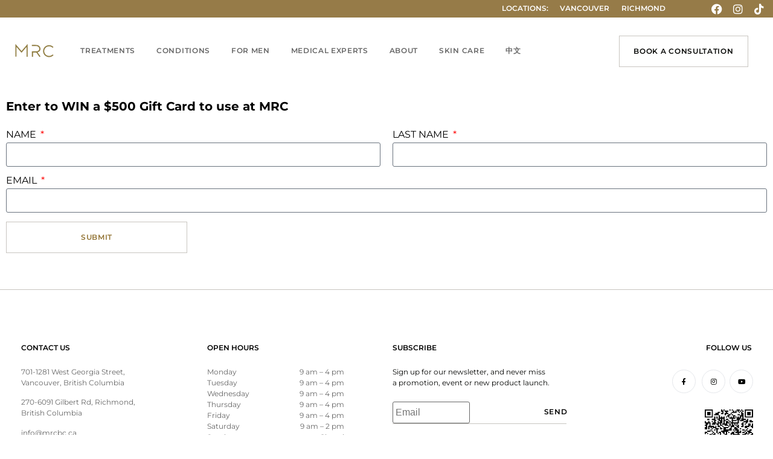

--- FILE ---
content_type: text/html; charset=UTF-8
request_url: https://mrcbc.com/mrc-win/
body_size: 35165
content:
<!doctype html>
<html lang="en-CA">
<head> <script>
var gform;gform||(document.addEventListener("gform_main_scripts_loaded",function(){gform.scriptsLoaded=!0}),document.addEventListener("gform/theme/scripts_loaded",function(){gform.themeScriptsLoaded=!0}),window.addEventListener("DOMContentLoaded",function(){gform.domLoaded=!0}),gform={domLoaded:!1,scriptsLoaded:!1,themeScriptsLoaded:!1,isFormEditor:()=>"function"==typeof InitializeEditor,callIfLoaded:function(o){return!(!gform.domLoaded||!gform.scriptsLoaded||!gform.themeScriptsLoaded&&!gform.isFormEditor()||(gform.isFormEditor()&&console.warn("The use of gform.initializeOnLoaded() is deprecated in the form editor context and will be removed in Gravity Forms 3.1."),o(),0))},initializeOnLoaded:function(o){gform.callIfLoaded(o)||(document.addEventListener("gform_main_scripts_loaded",()=>{gform.scriptsLoaded=!0,gform.callIfLoaded(o)}),document.addEventListener("gform/theme/scripts_loaded",()=>{gform.themeScriptsLoaded=!0,gform.callIfLoaded(o)}),window.addEventListener("DOMContentLoaded",()=>{gform.domLoaded=!0,gform.callIfLoaded(o)}))},hooks:{action:{},filter:{}},addAction:function(o,r,e,t){gform.addHook("action",o,r,e,t)},addFilter:function(o,r,e,t){gform.addHook("filter",o,r,e,t)},doAction:function(o){gform.doHook("action",o,arguments)},applyFilters:function(o){return gform.doHook("filter",o,arguments)},removeAction:function(o,r){gform.removeHook("action",o,r)},removeFilter:function(o,r,e){gform.removeHook("filter",o,r,e)},addHook:function(o,r,e,t,n){null==gform.hooks[o][r]&&(gform.hooks[o][r]=[]);var d=gform.hooks[o][r];null==n&&(n=r+"_"+d.length),gform.hooks[o][r].push({tag:n,callable:e,priority:t=null==t?10:t})},doHook:function(r,o,e){var t;if(e=Array.prototype.slice.call(e,1),null!=gform.hooks[r][o]&&((o=gform.hooks[r][o]).sort(function(o,r){return o.priority-r.priority}),o.forEach(function(o){"function"!=typeof(t=o.callable)&&(t=window[t]),"action"==r?t.apply(null,e):e[0]=t.apply(null,e)})),"filter"==r)return e[0]},removeHook:function(o,r,t,n){var e;null!=gform.hooks[o][r]&&(e=(e=gform.hooks[o][r]).filter(function(o,r,e){return!!(null!=n&&n!=o.tag||null!=t&&t!=o.priority)}),gform.hooks[o][r]=e)}});
</script>
<meta charset="UTF-8"><script>if(navigator.userAgent.match(/MSIE|Internet Explorer/i)||navigator.userAgent.match(/Trident\/7\..*?rv:11/i)){var href=document.location.href;if(!href.match(/[?&]nowprocket/)){if(href.indexOf("?")==-1){if(href.indexOf("#")==-1){document.location.href=href+"?nowprocket=1"}else{document.location.href=href.replace("#","?nowprocket=1#")}}else{if(href.indexOf("#")==-1){document.location.href=href+"&nowprocket=1"}else{document.location.href=href.replace("#","&nowprocket=1#")}}}}</script><script>(()=>{class RocketLazyLoadScripts{constructor(){this.v="2.0.4",this.userEvents=["keydown","keyup","mousedown","mouseup","mousemove","mouseover","mouseout","touchmove","touchstart","touchend","touchcancel","wheel","click","dblclick","input"],this.attributeEvents=["onblur","onclick","oncontextmenu","ondblclick","onfocus","onmousedown","onmouseenter","onmouseleave","onmousemove","onmouseout","onmouseover","onmouseup","onmousewheel","onscroll","onsubmit"]}async t(){this.i(),this.o(),/iP(ad|hone)/.test(navigator.userAgent)&&this.h(),this.u(),this.l(this),this.m(),this.k(this),this.p(this),this._(),await Promise.all([this.R(),this.L()]),this.lastBreath=Date.now(),this.S(this),this.P(),this.D(),this.O(),this.M(),await this.C(this.delayedScripts.normal),await this.C(this.delayedScripts.defer),await this.C(this.delayedScripts.async),await this.T(),await this.F(),await this.j(),await this.A(),window.dispatchEvent(new Event("rocket-allScriptsLoaded")),this.everythingLoaded=!0,this.lastTouchEnd&&await new Promise(t=>setTimeout(t,500-Date.now()+this.lastTouchEnd)),this.I(),this.H(),this.U(),this.W()}i(){this.CSPIssue=sessionStorage.getItem("rocketCSPIssue"),document.addEventListener("securitypolicyviolation",t=>{this.CSPIssue||"script-src-elem"!==t.violatedDirective||"data"!==t.blockedURI||(this.CSPIssue=!0,sessionStorage.setItem("rocketCSPIssue",!0))},{isRocket:!0})}o(){window.addEventListener("pageshow",t=>{this.persisted=t.persisted,this.realWindowLoadedFired=!0},{isRocket:!0}),window.addEventListener("pagehide",()=>{this.onFirstUserAction=null},{isRocket:!0})}h(){let t;function e(e){t=e}window.addEventListener("touchstart",e,{isRocket:!0}),window.addEventListener("touchend",function i(o){o.changedTouches[0]&&t.changedTouches[0]&&Math.abs(o.changedTouches[0].pageX-t.changedTouches[0].pageX)<10&&Math.abs(o.changedTouches[0].pageY-t.changedTouches[0].pageY)<10&&o.timeStamp-t.timeStamp<200&&(window.removeEventListener("touchstart",e,{isRocket:!0}),window.removeEventListener("touchend",i,{isRocket:!0}),"INPUT"===o.target.tagName&&"text"===o.target.type||(o.target.dispatchEvent(new TouchEvent("touchend",{target:o.target,bubbles:!0})),o.target.dispatchEvent(new MouseEvent("mouseover",{target:o.target,bubbles:!0})),o.target.dispatchEvent(new PointerEvent("click",{target:o.target,bubbles:!0,cancelable:!0,detail:1,clientX:o.changedTouches[0].clientX,clientY:o.changedTouches[0].clientY})),event.preventDefault()))},{isRocket:!0})}q(t){this.userActionTriggered||("mousemove"!==t.type||this.firstMousemoveIgnored?"keyup"===t.type||"mouseover"===t.type||"mouseout"===t.type||(this.userActionTriggered=!0,this.onFirstUserAction&&this.onFirstUserAction()):this.firstMousemoveIgnored=!0),"click"===t.type&&t.preventDefault(),t.stopPropagation(),t.stopImmediatePropagation(),"touchstart"===this.lastEvent&&"touchend"===t.type&&(this.lastTouchEnd=Date.now()),"click"===t.type&&(this.lastTouchEnd=0),this.lastEvent=t.type,t.composedPath&&t.composedPath()[0].getRootNode()instanceof ShadowRoot&&(t.rocketTarget=t.composedPath()[0]),this.savedUserEvents.push(t)}u(){this.savedUserEvents=[],this.userEventHandler=this.q.bind(this),this.userEvents.forEach(t=>window.addEventListener(t,this.userEventHandler,{passive:!1,isRocket:!0})),document.addEventListener("visibilitychange",this.userEventHandler,{isRocket:!0})}U(){this.userEvents.forEach(t=>window.removeEventListener(t,this.userEventHandler,{passive:!1,isRocket:!0})),document.removeEventListener("visibilitychange",this.userEventHandler,{isRocket:!0}),this.savedUserEvents.forEach(t=>{(t.rocketTarget||t.target).dispatchEvent(new window[t.constructor.name](t.type,t))})}m(){const t="return false",e=Array.from(this.attributeEvents,t=>"data-rocket-"+t),i="["+this.attributeEvents.join("],[")+"]",o="[data-rocket-"+this.attributeEvents.join("],[data-rocket-")+"]",s=(e,i,o)=>{o&&o!==t&&(e.setAttribute("data-rocket-"+i,o),e["rocket"+i]=new Function("event",o),e.setAttribute(i,t))};new MutationObserver(t=>{for(const n of t)"attributes"===n.type&&(n.attributeName.startsWith("data-rocket-")||this.everythingLoaded?n.attributeName.startsWith("data-rocket-")&&this.everythingLoaded&&this.N(n.target,n.attributeName.substring(12)):s(n.target,n.attributeName,n.target.getAttribute(n.attributeName))),"childList"===n.type&&n.addedNodes.forEach(t=>{if(t.nodeType===Node.ELEMENT_NODE)if(this.everythingLoaded)for(const i of[t,...t.querySelectorAll(o)])for(const t of i.getAttributeNames())e.includes(t)&&this.N(i,t.substring(12));else for(const e of[t,...t.querySelectorAll(i)])for(const t of e.getAttributeNames())this.attributeEvents.includes(t)&&s(e,t,e.getAttribute(t))})}).observe(document,{subtree:!0,childList:!0,attributeFilter:[...this.attributeEvents,...e]})}I(){this.attributeEvents.forEach(t=>{document.querySelectorAll("[data-rocket-"+t+"]").forEach(e=>{this.N(e,t)})})}N(t,e){const i=t.getAttribute("data-rocket-"+e);i&&(t.setAttribute(e,i),t.removeAttribute("data-rocket-"+e))}k(t){Object.defineProperty(HTMLElement.prototype,"onclick",{get(){return this.rocketonclick||null},set(e){this.rocketonclick=e,this.setAttribute(t.everythingLoaded?"onclick":"data-rocket-onclick","this.rocketonclick(event)")}})}S(t){function e(e,i){let o=e[i];e[i]=null,Object.defineProperty(e,i,{get:()=>o,set(s){t.everythingLoaded?o=s:e["rocket"+i]=o=s}})}e(document,"onreadystatechange"),e(window,"onload"),e(window,"onpageshow");try{Object.defineProperty(document,"readyState",{get:()=>t.rocketReadyState,set(e){t.rocketReadyState=e},configurable:!0}),document.readyState="loading"}catch(t){console.log("WPRocket DJE readyState conflict, bypassing")}}l(t){this.originalAddEventListener=EventTarget.prototype.addEventListener,this.originalRemoveEventListener=EventTarget.prototype.removeEventListener,this.savedEventListeners=[],EventTarget.prototype.addEventListener=function(e,i,o){o&&o.isRocket||!t.B(e,this)&&!t.userEvents.includes(e)||t.B(e,this)&&!t.userActionTriggered||e.startsWith("rocket-")||t.everythingLoaded?t.originalAddEventListener.call(this,e,i,o):(t.savedEventListeners.push({target:this,remove:!1,type:e,func:i,options:o}),"mouseenter"!==e&&"mouseleave"!==e||t.originalAddEventListener.call(this,e,t.savedUserEvents.push,o))},EventTarget.prototype.removeEventListener=function(e,i,o){o&&o.isRocket||!t.B(e,this)&&!t.userEvents.includes(e)||t.B(e,this)&&!t.userActionTriggered||e.startsWith("rocket-")||t.everythingLoaded?t.originalRemoveEventListener.call(this,e,i,o):t.savedEventListeners.push({target:this,remove:!0,type:e,func:i,options:o})}}J(t,e){this.savedEventListeners=this.savedEventListeners.filter(i=>{let o=i.type,s=i.target||window;return e!==o||t!==s||(this.B(o,s)&&(i.type="rocket-"+o),this.$(i),!1)})}H(){EventTarget.prototype.addEventListener=this.originalAddEventListener,EventTarget.prototype.removeEventListener=this.originalRemoveEventListener,this.savedEventListeners.forEach(t=>this.$(t))}$(t){t.remove?this.originalRemoveEventListener.call(t.target,t.type,t.func,t.options):this.originalAddEventListener.call(t.target,t.type,t.func,t.options)}p(t){let e;function i(e){return t.everythingLoaded?e:e.split(" ").map(t=>"load"===t||t.startsWith("load.")?"rocket-jquery-load":t).join(" ")}function o(o){function s(e){const s=o.fn[e];o.fn[e]=o.fn.init.prototype[e]=function(){return this[0]===window&&t.userActionTriggered&&("string"==typeof arguments[0]||arguments[0]instanceof String?arguments[0]=i(arguments[0]):"object"==typeof arguments[0]&&Object.keys(arguments[0]).forEach(t=>{const e=arguments[0][t];delete arguments[0][t],arguments[0][i(t)]=e})),s.apply(this,arguments),this}}if(o&&o.fn&&!t.allJQueries.includes(o)){const e={DOMContentLoaded:[],"rocket-DOMContentLoaded":[]};for(const t in e)document.addEventListener(t,()=>{e[t].forEach(t=>t())},{isRocket:!0});o.fn.ready=o.fn.init.prototype.ready=function(i){function s(){parseInt(o.fn.jquery)>2?setTimeout(()=>i.bind(document)(o)):i.bind(document)(o)}return"function"==typeof i&&(t.realDomReadyFired?!t.userActionTriggered||t.fauxDomReadyFired?s():e["rocket-DOMContentLoaded"].push(s):e.DOMContentLoaded.push(s)),o([])},s("on"),s("one"),s("off"),t.allJQueries.push(o)}e=o}t.allJQueries=[],o(window.jQuery),Object.defineProperty(window,"jQuery",{get:()=>e,set(t){o(t)}})}P(){const t=new Map;document.write=document.writeln=function(e){const i=document.currentScript,o=document.createRange(),s=i.parentElement;let n=t.get(i);void 0===n&&(n=i.nextSibling,t.set(i,n));const c=document.createDocumentFragment();o.setStart(c,0),c.appendChild(o.createContextualFragment(e)),s.insertBefore(c,n)}}async R(){return new Promise(t=>{this.userActionTriggered?t():this.onFirstUserAction=t})}async L(){return new Promise(t=>{document.addEventListener("DOMContentLoaded",()=>{this.realDomReadyFired=!0,t()},{isRocket:!0})})}async j(){return this.realWindowLoadedFired?Promise.resolve():new Promise(t=>{window.addEventListener("load",t,{isRocket:!0})})}M(){this.pendingScripts=[];this.scriptsMutationObserver=new MutationObserver(t=>{for(const e of t)e.addedNodes.forEach(t=>{"SCRIPT"!==t.tagName||t.noModule||t.isWPRocket||this.pendingScripts.push({script:t,promise:new Promise(e=>{const i=()=>{const i=this.pendingScripts.findIndex(e=>e.script===t);i>=0&&this.pendingScripts.splice(i,1),e()};t.addEventListener("load",i,{isRocket:!0}),t.addEventListener("error",i,{isRocket:!0}),setTimeout(i,1e3)})})})}),this.scriptsMutationObserver.observe(document,{childList:!0,subtree:!0})}async F(){await this.X(),this.pendingScripts.length?(await this.pendingScripts[0].promise,await this.F()):this.scriptsMutationObserver.disconnect()}D(){this.delayedScripts={normal:[],async:[],defer:[]},document.querySelectorAll("script[type$=rocketlazyloadscript]").forEach(t=>{t.hasAttribute("data-rocket-src")?t.hasAttribute("async")&&!1!==t.async?this.delayedScripts.async.push(t):t.hasAttribute("defer")&&!1!==t.defer||"module"===t.getAttribute("data-rocket-type")?this.delayedScripts.defer.push(t):this.delayedScripts.normal.push(t):this.delayedScripts.normal.push(t)})}async _(){await this.L();let t=[];document.querySelectorAll("script[type$=rocketlazyloadscript][data-rocket-src]").forEach(e=>{let i=e.getAttribute("data-rocket-src");if(i&&!i.startsWith("data:")){i.startsWith("//")&&(i=location.protocol+i);try{const o=new URL(i).origin;o!==location.origin&&t.push({src:o,crossOrigin:e.crossOrigin||"module"===e.getAttribute("data-rocket-type")})}catch(t){}}}),t=[...new Map(t.map(t=>[JSON.stringify(t),t])).values()],this.Y(t,"preconnect")}async G(t){if(await this.K(),!0!==t.noModule||!("noModule"in HTMLScriptElement.prototype))return new Promise(e=>{let i;function o(){(i||t).setAttribute("data-rocket-status","executed"),e()}try{if(navigator.userAgent.includes("Firefox/")||""===navigator.vendor||this.CSPIssue)i=document.createElement("script"),[...t.attributes].forEach(t=>{let e=t.nodeName;"type"!==e&&("data-rocket-type"===e&&(e="type"),"data-rocket-src"===e&&(e="src"),i.setAttribute(e,t.nodeValue))}),t.text&&(i.text=t.text),t.nonce&&(i.nonce=t.nonce),i.hasAttribute("src")?(i.addEventListener("load",o,{isRocket:!0}),i.addEventListener("error",()=>{i.setAttribute("data-rocket-status","failed-network"),e()},{isRocket:!0}),setTimeout(()=>{i.isConnected||e()},1)):(i.text=t.text,o()),i.isWPRocket=!0,t.parentNode.replaceChild(i,t);else{const i=t.getAttribute("data-rocket-type"),s=t.getAttribute("data-rocket-src");i?(t.type=i,t.removeAttribute("data-rocket-type")):t.removeAttribute("type"),t.addEventListener("load",o,{isRocket:!0}),t.addEventListener("error",i=>{this.CSPIssue&&i.target.src.startsWith("data:")?(console.log("WPRocket: CSP fallback activated"),t.removeAttribute("src"),this.G(t).then(e)):(t.setAttribute("data-rocket-status","failed-network"),e())},{isRocket:!0}),s?(t.fetchPriority="high",t.removeAttribute("data-rocket-src"),t.src=s):t.src="data:text/javascript;base64,"+window.btoa(unescape(encodeURIComponent(t.text)))}}catch(i){t.setAttribute("data-rocket-status","failed-transform"),e()}});t.setAttribute("data-rocket-status","skipped")}async C(t){const e=t.shift();return e?(e.isConnected&&await this.G(e),this.C(t)):Promise.resolve()}O(){this.Y([...this.delayedScripts.normal,...this.delayedScripts.defer,...this.delayedScripts.async],"preload")}Y(t,e){this.trash=this.trash||[];let i=!0;var o=document.createDocumentFragment();t.forEach(t=>{const s=t.getAttribute&&t.getAttribute("data-rocket-src")||t.src;if(s&&!s.startsWith("data:")){const n=document.createElement("link");n.href=s,n.rel=e,"preconnect"!==e&&(n.as="script",n.fetchPriority=i?"high":"low"),t.getAttribute&&"module"===t.getAttribute("data-rocket-type")&&(n.crossOrigin=!0),t.crossOrigin&&(n.crossOrigin=t.crossOrigin),t.integrity&&(n.integrity=t.integrity),t.nonce&&(n.nonce=t.nonce),o.appendChild(n),this.trash.push(n),i=!1}}),document.head.appendChild(o)}W(){this.trash.forEach(t=>t.remove())}async T(){try{document.readyState="interactive"}catch(t){}this.fauxDomReadyFired=!0;try{await this.K(),this.J(document,"readystatechange"),document.dispatchEvent(new Event("rocket-readystatechange")),await this.K(),document.rocketonreadystatechange&&document.rocketonreadystatechange(),await this.K(),this.J(document,"DOMContentLoaded"),document.dispatchEvent(new Event("rocket-DOMContentLoaded")),await this.K(),this.J(window,"DOMContentLoaded"),window.dispatchEvent(new Event("rocket-DOMContentLoaded"))}catch(t){console.error(t)}}async A(){try{document.readyState="complete"}catch(t){}try{await this.K(),this.J(document,"readystatechange"),document.dispatchEvent(new Event("rocket-readystatechange")),await this.K(),document.rocketonreadystatechange&&document.rocketonreadystatechange(),await this.K(),this.J(window,"load"),window.dispatchEvent(new Event("rocket-load")),await this.K(),window.rocketonload&&window.rocketonload(),await this.K(),this.allJQueries.forEach(t=>t(window).trigger("rocket-jquery-load")),await this.K(),this.J(window,"pageshow");const t=new Event("rocket-pageshow");t.persisted=this.persisted,window.dispatchEvent(t),await this.K(),window.rocketonpageshow&&window.rocketonpageshow({persisted:this.persisted})}catch(t){console.error(t)}}async K(){Date.now()-this.lastBreath>45&&(await this.X(),this.lastBreath=Date.now())}async X(){return document.hidden?new Promise(t=>setTimeout(t)):new Promise(t=>requestAnimationFrame(t))}B(t,e){return e===document&&"readystatechange"===t||(e===document&&"DOMContentLoaded"===t||(e===window&&"DOMContentLoaded"===t||(e===window&&"load"===t||e===window&&"pageshow"===t)))}static run(){(new RocketLazyLoadScripts).t()}}RocketLazyLoadScripts.run()})();</script>
	
	<meta name="viewport" content="width=device-width, initial-scale=1">
	<link rel="profile" href="https://gmpg.org/xfn/11">
	<meta name='robots' content='index, follow, max-image-preview:large, max-snippet:-1, max-video-preview:-1' />

	<!-- This site is optimized with the Yoast SEO plugin v26.6 - https://yoast.com/wordpress/plugins/seo/ -->
	<title>MRC WIN - Medical Rejuvenation Centre</title>
	<link rel="canonical" href="https://mrcbc.com/mrc-win/" />
	<meta property="og:locale" content="en_US" />
	<meta property="og:type" content="article" />
	<meta property="og:title" content="MRC WIN - Medical Rejuvenation Centre" />
	<meta property="og:description" content="Enter to WIN a $500 Gift Card to use at MRC" />
	<meta property="og:url" content="https://mrcbc.com/mrc-win/" />
	<meta property="og:site_name" content="Medical Rejuvenation Centre" />
	<meta property="article:publisher" content="https://www.facebook.com/MedicalRejuvenationCentre/" />
	<meta property="article:modified_time" content="2023-12-06T18:43:46+00:00" />
	<meta name="twitter:card" content="summary_large_image" />
	<meta name="twitter:label1" content="Est. reading time" />
	<meta name="twitter:data1" content="1 minute" />
	<script type="application/ld+json" class="yoast-schema-graph">{"@context":"https://schema.org","@graph":[{"@type":"WebPage","@id":"https://mrcbc.com/mrc-win/","url":"https://mrcbc.com/mrc-win/","name":"MRC WIN - Medical Rejuvenation Centre","isPartOf":{"@id":"https://mrcbc.com/#website"},"datePublished":"2023-12-06T18:32:17+00:00","dateModified":"2023-12-06T18:43:46+00:00","breadcrumb":{"@id":"https://mrcbc.com/mrc-win/#breadcrumb"},"inLanguage":"en-CA","potentialAction":[{"@type":"ReadAction","target":["https://mrcbc.com/mrc-win/"]}]},{"@type":"BreadcrumbList","@id":"https://mrcbc.com/mrc-win/#breadcrumb","itemListElement":[{"@type":"ListItem","position":1,"name":"HOME","item":"https://mrcbc.com/"},{"@type":"ListItem","position":2,"name":"MRC WIN"}]},{"@type":"WebSite","@id":"https://mrcbc.com/#website","url":"https://mrcbc.com/","name":"Medical Rejuvenation Centre","description":"Physician Directed Skin Clinic Vancouver","publisher":{"@id":"https://mrcbc.com/#organization"},"potentialAction":[{"@type":"SearchAction","target":{"@type":"EntryPoint","urlTemplate":"https://mrcbc.com/?s={search_term_string}"},"query-input":{"@type":"PropertyValueSpecification","valueRequired":true,"valueName":"search_term_string"}}],"inLanguage":"en-CA"},{"@type":"Organization","@id":"https://mrcbc.com/#organization","name":"Medical Rejuvenation Centre","url":"https://mrcbc.com/","logo":{"@type":"ImageObject","inLanguage":"en-CA","@id":"https://mrcbc.com/#/schema/logo/image/","url":"https://mrcbc.com/wp-content/uploads/2023/08/mrc_logo.svg","contentUrl":"https://mrcbc.com/wp-content/uploads/2023/08/mrc_logo.svg","width":540,"height":190,"caption":"Medical Rejuvenation Centre"},"image":{"@id":"https://mrcbc.com/#/schema/logo/image/"},"sameAs":["https://www.facebook.com/MedicalRejuvenationCentre/"]}]}</script>
	<!-- / Yoast SEO plugin. -->


<link rel='dns-prefetch' href='//cdn.chatway.app' />

<link rel="alternate" type="application/rss+xml" title="Medical Rejuvenation Centre &raquo; Feed" href="https://mrcbc.com/feed/" />
<link rel="alternate" type="application/rss+xml" title="Medical Rejuvenation Centre &raquo; Comments Feed" href="https://mrcbc.com/comments/feed/" />
<link rel="alternate" title="oEmbed (JSON)" type="application/json+oembed" href="https://mrcbc.com/wp-json/oembed/1.0/embed?url=https%3A%2F%2Fmrcbc.com%2Fmrc-win%2F&#038;lang=en" />
<link rel="alternate" title="oEmbed (XML)" type="text/xml+oembed" href="https://mrcbc.com/wp-json/oembed/1.0/embed?url=https%3A%2F%2Fmrcbc.com%2Fmrc-win%2F&#038;format=xml&#038;lang=en" />
<style id='wp-img-auto-sizes-contain-inline-css'>
img:is([sizes=auto i],[sizes^="auto," i]){contain-intrinsic-size:3000px 1500px}
/*# sourceURL=wp-img-auto-sizes-contain-inline-css */
</style>
<link rel='stylesheet' id='sbi_styles-css' href='https://mrcbc.com/wp-content/plugins/instagram-feed/css/sbi-styles.min.css?ver=6.10.0' media='all' />
<style id='wp-emoji-styles-inline-css'>

	img.wp-smiley, img.emoji {
		display: inline !important;
		border: none !important;
		box-shadow: none !important;
		height: 1em !important;
		width: 1em !important;
		margin: 0 0.07em !important;
		vertical-align: -0.1em !important;
		background: none !important;
		padding: 0 !important;
	}
/*# sourceURL=wp-emoji-styles-inline-css */
</style>
<link data-minify="1" rel='stylesheet' id='htmega-menu-css' href='https://mrcbc.com/wp-content/cache/min/1/wp-content/plugins/ht-menu-lite/assets/css/mega-menu-style.css?ver=1768331163' media='all' />
<style id='htmega-menu-inline-css'>

            
            
            
            
            
            
            
            
            
/*# sourceURL=htmega-menu-inline-css */
</style>
<link data-minify="1" rel='stylesheet' id='hello-elementor-css' href='https://mrcbc.com/wp-content/cache/min/1/wp-content/themes/hello-elementor/assets/css/reset.css?ver=1768331163' media='all' />
<link data-minify="1" rel='stylesheet' id='hello-elementor-theme-style-css' href='https://mrcbc.com/wp-content/cache/min/1/wp-content/themes/hello-elementor/assets/css/theme.css?ver=1768331163' media='all' />
<link data-minify="1" rel='stylesheet' id='hello-elementor-header-footer-css' href='https://mrcbc.com/wp-content/cache/min/1/wp-content/themes/hello-elementor/assets/css/header-footer.css?ver=1768331163' media='all' />
<link rel='stylesheet' id='elementor-frontend-css' href='https://mrcbc.com/wp-content/plugins/elementor/assets/css/frontend.min.css?ver=3.31.5' media='all' />
<link rel='stylesheet' id='elementor-post-5-css' href='https://mrcbc.com/wp-content/uploads/elementor/css/post-5.css?ver=1768331158' media='all' />
<link rel='stylesheet' id='widget-heading-css' href='https://mrcbc.com/wp-content/plugins/elementor/assets/css/widget-heading.min.css?ver=3.31.5' media='all' />
<link rel='stylesheet' id='widget-social-icons-css' href='https://mrcbc.com/wp-content/plugins/elementor/assets/css/widget-social-icons.min.css?ver=3.31.5' media='all' />
<link rel='stylesheet' id='e-apple-webkit-css' href='https://mrcbc.com/wp-content/plugins/elementor/assets/css/conditionals/apple-webkit.min.css?ver=3.31.5' media='all' />
<link rel='stylesheet' id='widget-image-css' href='https://mrcbc.com/wp-content/plugins/elementor/assets/css/widget-image.min.css?ver=3.31.5' media='all' />
<link rel='stylesheet' id='e-sticky-css' href='https://mrcbc.com/wp-content/plugins/elementor-pro/assets/css/modules/sticky.min.css?ver=3.31.3' media='all' />
<link rel='stylesheet' id='widget-price-list-css' href='https://mrcbc.com/wp-content/plugins/elementor-pro/assets/css/widget-price-list.min.css?ver=3.31.3' media='all' />
<link data-minify="1" rel='stylesheet' id='elementor-icons-css' href='https://mrcbc.com/wp-content/cache/min/1/wp-content/plugins/elementor/assets/lib/eicons/css/elementor-icons.min.css?ver=1768331163' media='all' />
<link rel='stylesheet' id='sbistyles-css' href='https://mrcbc.com/wp-content/plugins/instagram-feed/css/sbi-styles.min.css?ver=6.10.0' media='all' />
<link rel='stylesheet' id='widget-form-css' href='https://mrcbc.com/wp-content/plugins/elementor-pro/assets/css/widget-form.min.css?ver=3.31.3' media='all' />
<link rel='stylesheet' id='widget-spacer-css' href='https://mrcbc.com/wp-content/plugins/elementor/assets/css/widget-spacer.min.css?ver=3.31.5' media='all' />
<link rel='stylesheet' id='elementor-post-12090-css' href='https://mrcbc.com/wp-content/uploads/elementor/css/post-12090.css?ver=1768331603' media='all' />
<link rel='stylesheet' id='elementor-post-19-css' href='https://mrcbc.com/wp-content/uploads/elementor/css/post-19.css?ver=1768331160' media='all' />
<link rel='stylesheet' id='elementor-post-51-css' href='https://mrcbc.com/wp-content/uploads/elementor/css/post-51.css?ver=1768331160' media='all' />
<link data-minify="1" rel='stylesheet' id='hello-elementor-child-style-css' href='https://mrcbc.com/wp-content/cache/min/1/wp-content/themes/mrc/style.css?ver=1768331163' media='all' />
<link data-minify="1" rel='stylesheet' id='elementor-gf-local-montserrat-css' href='https://mrcbc.com/wp-content/cache/min/1/wp-content/uploads/elementor/google-fonts/css/montserrat.css?ver=1768331163' media='all' />
<link rel='stylesheet' id='elementor-icons-shared-0-css' href='https://mrcbc.com/wp-content/plugins/elementor/assets/lib/font-awesome/css/fontawesome.min.css?ver=5.15.3' media='all' />
<link data-minify="1" rel='stylesheet' id='elementor-icons-fa-brands-css' href='https://mrcbc.com/wp-content/cache/min/1/wp-content/plugins/elementor/assets/lib/font-awesome/css/brands.min.css?ver=1768331163' media='all' />
<link data-minify="1" rel='stylesheet' id='elementor-icons-fa-solid-css' href='https://mrcbc.com/wp-content/cache/min/1/wp-content/plugins/elementor/assets/lib/font-awesome/css/solid.min.css?ver=1768331163' media='all' />
<script type="rocketlazyloadscript" data-rocket-src="https://mrcbc.com/wp-includes/js/jquery/jquery.min.js?ver=3.7.1" id="jquery-core-js" data-rocket-defer defer></script>
<script type="rocketlazyloadscript" data-rocket-src="https://mrcbc.com/wp-includes/js/jquery/jquery-migrate.min.js?ver=3.4.1" id="jquery-migrate-js" data-rocket-defer defer></script>
<script type="rocketlazyloadscript" data-minify="1" data-rocket-src="https://mrcbc.com/wp-content/cache/min/1/wp-content/plugins/ht-menu-lite/assets/js/htmegamenu-main.js?ver=1760726904" id="htmegamenu-main-js" data-rocket-defer defer></script>
<link rel="https://api.w.org/" href="https://mrcbc.com/wp-json/" /><link rel="alternate" title="JSON" type="application/json" href="https://mrcbc.com/wp-json/wp/v2/pages/12090" /><link rel="EditURI" type="application/rsd+xml" title="RSD" href="https://mrcbc.com/xmlrpc.php?rsd" />

<link rel='shortlink' href='https://mrcbc.com/?p=12090' />
<script type="rocketlazyloadscript" data-minify="1" id="chatway" async="true" data-rocket-src="https://mrcbc.com/wp-content/cache/min/1/widget.js?ver=1760726905"></script>
<meta name="generator" content="Elementor 3.31.5; features: additional_custom_breakpoints, e_element_cache; settings: css_print_method-external, google_font-enabled, font_display-swap">
			<style>
				.e-con.e-parent:nth-of-type(n+4):not(.e-lazyloaded):not(.e-no-lazyload),
				.e-con.e-parent:nth-of-type(n+4):not(.e-lazyloaded):not(.e-no-lazyload) * {
					background-image: none !important;
				}
				@media screen and (max-height: 1024px) {
					.e-con.e-parent:nth-of-type(n+3):not(.e-lazyloaded):not(.e-no-lazyload),
					.e-con.e-parent:nth-of-type(n+3):not(.e-lazyloaded):not(.e-no-lazyload) * {
						background-image: none !important;
					}
				}
				@media screen and (max-height: 640px) {
					.e-con.e-parent:nth-of-type(n+2):not(.e-lazyloaded):not(.e-no-lazyload),
					.e-con.e-parent:nth-of-type(n+2):not(.e-lazyloaded):not(.e-no-lazyload) * {
						background-image: none !important;
					}
				}
			</style>
			<!-- Google Tag Manager -->
<script type="rocketlazyloadscript">(function(w,d,s,l,i){w[l]=w[l]||[];w[l].push({'gtm.start':
new Date().getTime(),event:'gtm.js'});var f=d.getElementsByTagName(s)[0],
j=d.createElement(s),dl=l!='dataLayer'?'&l='+l:'';j.async=true;j.src=
'https://www.googletagmanager.com/gtm.js?id='+i+dl;f.parentNode.insertBefore(j,f);
})(window,document,'script','dataLayer','GTM-MN65KC7');</script>
<!-- End Google Tag Manager --><link rel="icon" href="https://mrcbc.com/wp-content/uploads/2023/08/favicon-32x32-1.png" sizes="32x32" />
<link rel="icon" href="https://mrcbc.com/wp-content/uploads/2023/08/favicon-32x32-1.png" sizes="192x192" />
<link rel="apple-touch-icon" href="https://mrcbc.com/wp-content/uploads/2023/08/favicon-32x32-1.png" />
<meta name="msapplication-TileImage" content="https://mrcbc.com/wp-content/uploads/2023/08/favicon-32x32-1.png" />
<style id='global-styles-inline-css'>
:root{--wp--preset--aspect-ratio--square: 1;--wp--preset--aspect-ratio--4-3: 4/3;--wp--preset--aspect-ratio--3-4: 3/4;--wp--preset--aspect-ratio--3-2: 3/2;--wp--preset--aspect-ratio--2-3: 2/3;--wp--preset--aspect-ratio--16-9: 16/9;--wp--preset--aspect-ratio--9-16: 9/16;--wp--preset--color--black: #000000;--wp--preset--color--cyan-bluish-gray: #abb8c3;--wp--preset--color--white: #ffffff;--wp--preset--color--pale-pink: #f78da7;--wp--preset--color--vivid-red: #cf2e2e;--wp--preset--color--luminous-vivid-orange: #ff6900;--wp--preset--color--luminous-vivid-amber: #fcb900;--wp--preset--color--light-green-cyan: #7bdcb5;--wp--preset--color--vivid-green-cyan: #00d084;--wp--preset--color--pale-cyan-blue: #8ed1fc;--wp--preset--color--vivid-cyan-blue: #0693e3;--wp--preset--color--vivid-purple: #9b51e0;--wp--preset--gradient--vivid-cyan-blue-to-vivid-purple: linear-gradient(135deg,rgb(6,147,227) 0%,rgb(155,81,224) 100%);--wp--preset--gradient--light-green-cyan-to-vivid-green-cyan: linear-gradient(135deg,rgb(122,220,180) 0%,rgb(0,208,130) 100%);--wp--preset--gradient--luminous-vivid-amber-to-luminous-vivid-orange: linear-gradient(135deg,rgb(252,185,0) 0%,rgb(255,105,0) 100%);--wp--preset--gradient--luminous-vivid-orange-to-vivid-red: linear-gradient(135deg,rgb(255,105,0) 0%,rgb(207,46,46) 100%);--wp--preset--gradient--very-light-gray-to-cyan-bluish-gray: linear-gradient(135deg,rgb(238,238,238) 0%,rgb(169,184,195) 100%);--wp--preset--gradient--cool-to-warm-spectrum: linear-gradient(135deg,rgb(74,234,220) 0%,rgb(151,120,209) 20%,rgb(207,42,186) 40%,rgb(238,44,130) 60%,rgb(251,105,98) 80%,rgb(254,248,76) 100%);--wp--preset--gradient--blush-light-purple: linear-gradient(135deg,rgb(255,206,236) 0%,rgb(152,150,240) 100%);--wp--preset--gradient--blush-bordeaux: linear-gradient(135deg,rgb(254,205,165) 0%,rgb(254,45,45) 50%,rgb(107,0,62) 100%);--wp--preset--gradient--luminous-dusk: linear-gradient(135deg,rgb(255,203,112) 0%,rgb(199,81,192) 50%,rgb(65,88,208) 100%);--wp--preset--gradient--pale-ocean: linear-gradient(135deg,rgb(255,245,203) 0%,rgb(182,227,212) 50%,rgb(51,167,181) 100%);--wp--preset--gradient--electric-grass: linear-gradient(135deg,rgb(202,248,128) 0%,rgb(113,206,126) 100%);--wp--preset--gradient--midnight: linear-gradient(135deg,rgb(2,3,129) 0%,rgb(40,116,252) 100%);--wp--preset--font-size--small: 13px;--wp--preset--font-size--medium: 20px;--wp--preset--font-size--large: 36px;--wp--preset--font-size--x-large: 42px;--wp--preset--spacing--20: 0.44rem;--wp--preset--spacing--30: 0.67rem;--wp--preset--spacing--40: 1rem;--wp--preset--spacing--50: 1.5rem;--wp--preset--spacing--60: 2.25rem;--wp--preset--spacing--70: 3.38rem;--wp--preset--spacing--80: 5.06rem;--wp--preset--shadow--natural: 6px 6px 9px rgba(0, 0, 0, 0.2);--wp--preset--shadow--deep: 12px 12px 50px rgba(0, 0, 0, 0.4);--wp--preset--shadow--sharp: 6px 6px 0px rgba(0, 0, 0, 0.2);--wp--preset--shadow--outlined: 6px 6px 0px -3px rgb(255, 255, 255), 6px 6px rgb(0, 0, 0);--wp--preset--shadow--crisp: 6px 6px 0px rgb(0, 0, 0);}:root { --wp--style--global--content-size: 800px;--wp--style--global--wide-size: 1200px; }:where(body) { margin: 0; }.wp-site-blocks > .alignleft { float: left; margin-right: 2em; }.wp-site-blocks > .alignright { float: right; margin-left: 2em; }.wp-site-blocks > .aligncenter { justify-content: center; margin-left: auto; margin-right: auto; }:where(.wp-site-blocks) > * { margin-block-start: 24px; margin-block-end: 0; }:where(.wp-site-blocks) > :first-child { margin-block-start: 0; }:where(.wp-site-blocks) > :last-child { margin-block-end: 0; }:root { --wp--style--block-gap: 24px; }:root :where(.is-layout-flow) > :first-child{margin-block-start: 0;}:root :where(.is-layout-flow) > :last-child{margin-block-end: 0;}:root :where(.is-layout-flow) > *{margin-block-start: 24px;margin-block-end: 0;}:root :where(.is-layout-constrained) > :first-child{margin-block-start: 0;}:root :where(.is-layout-constrained) > :last-child{margin-block-end: 0;}:root :where(.is-layout-constrained) > *{margin-block-start: 24px;margin-block-end: 0;}:root :where(.is-layout-flex){gap: 24px;}:root :where(.is-layout-grid){gap: 24px;}.is-layout-flow > .alignleft{float: left;margin-inline-start: 0;margin-inline-end: 2em;}.is-layout-flow > .alignright{float: right;margin-inline-start: 2em;margin-inline-end: 0;}.is-layout-flow > .aligncenter{margin-left: auto !important;margin-right: auto !important;}.is-layout-constrained > .alignleft{float: left;margin-inline-start: 0;margin-inline-end: 2em;}.is-layout-constrained > .alignright{float: right;margin-inline-start: 2em;margin-inline-end: 0;}.is-layout-constrained > .aligncenter{margin-left: auto !important;margin-right: auto !important;}.is-layout-constrained > :where(:not(.alignleft):not(.alignright):not(.alignfull)){max-width: var(--wp--style--global--content-size);margin-left: auto !important;margin-right: auto !important;}.is-layout-constrained > .alignwide{max-width: var(--wp--style--global--wide-size);}body .is-layout-flex{display: flex;}.is-layout-flex{flex-wrap: wrap;align-items: center;}.is-layout-flex > :is(*, div){margin: 0;}body .is-layout-grid{display: grid;}.is-layout-grid > :is(*, div){margin: 0;}body{padding-top: 0px;padding-right: 0px;padding-bottom: 0px;padding-left: 0px;}a:where(:not(.wp-element-button)){text-decoration: underline;}:root :where(.wp-element-button, .wp-block-button__link){background-color: #32373c;border-width: 0;color: #fff;font-family: inherit;font-size: inherit;font-style: inherit;font-weight: inherit;letter-spacing: inherit;line-height: inherit;padding-top: calc(0.667em + 2px);padding-right: calc(1.333em + 2px);padding-bottom: calc(0.667em + 2px);padding-left: calc(1.333em + 2px);text-decoration: none;text-transform: inherit;}.has-black-color{color: var(--wp--preset--color--black) !important;}.has-cyan-bluish-gray-color{color: var(--wp--preset--color--cyan-bluish-gray) !important;}.has-white-color{color: var(--wp--preset--color--white) !important;}.has-pale-pink-color{color: var(--wp--preset--color--pale-pink) !important;}.has-vivid-red-color{color: var(--wp--preset--color--vivid-red) !important;}.has-luminous-vivid-orange-color{color: var(--wp--preset--color--luminous-vivid-orange) !important;}.has-luminous-vivid-amber-color{color: var(--wp--preset--color--luminous-vivid-amber) !important;}.has-light-green-cyan-color{color: var(--wp--preset--color--light-green-cyan) !important;}.has-vivid-green-cyan-color{color: var(--wp--preset--color--vivid-green-cyan) !important;}.has-pale-cyan-blue-color{color: var(--wp--preset--color--pale-cyan-blue) !important;}.has-vivid-cyan-blue-color{color: var(--wp--preset--color--vivid-cyan-blue) !important;}.has-vivid-purple-color{color: var(--wp--preset--color--vivid-purple) !important;}.has-black-background-color{background-color: var(--wp--preset--color--black) !important;}.has-cyan-bluish-gray-background-color{background-color: var(--wp--preset--color--cyan-bluish-gray) !important;}.has-white-background-color{background-color: var(--wp--preset--color--white) !important;}.has-pale-pink-background-color{background-color: var(--wp--preset--color--pale-pink) !important;}.has-vivid-red-background-color{background-color: var(--wp--preset--color--vivid-red) !important;}.has-luminous-vivid-orange-background-color{background-color: var(--wp--preset--color--luminous-vivid-orange) !important;}.has-luminous-vivid-amber-background-color{background-color: var(--wp--preset--color--luminous-vivid-amber) !important;}.has-light-green-cyan-background-color{background-color: var(--wp--preset--color--light-green-cyan) !important;}.has-vivid-green-cyan-background-color{background-color: var(--wp--preset--color--vivid-green-cyan) !important;}.has-pale-cyan-blue-background-color{background-color: var(--wp--preset--color--pale-cyan-blue) !important;}.has-vivid-cyan-blue-background-color{background-color: var(--wp--preset--color--vivid-cyan-blue) !important;}.has-vivid-purple-background-color{background-color: var(--wp--preset--color--vivid-purple) !important;}.has-black-border-color{border-color: var(--wp--preset--color--black) !important;}.has-cyan-bluish-gray-border-color{border-color: var(--wp--preset--color--cyan-bluish-gray) !important;}.has-white-border-color{border-color: var(--wp--preset--color--white) !important;}.has-pale-pink-border-color{border-color: var(--wp--preset--color--pale-pink) !important;}.has-vivid-red-border-color{border-color: var(--wp--preset--color--vivid-red) !important;}.has-luminous-vivid-orange-border-color{border-color: var(--wp--preset--color--luminous-vivid-orange) !important;}.has-luminous-vivid-amber-border-color{border-color: var(--wp--preset--color--luminous-vivid-amber) !important;}.has-light-green-cyan-border-color{border-color: var(--wp--preset--color--light-green-cyan) !important;}.has-vivid-green-cyan-border-color{border-color: var(--wp--preset--color--vivid-green-cyan) !important;}.has-pale-cyan-blue-border-color{border-color: var(--wp--preset--color--pale-cyan-blue) !important;}.has-vivid-cyan-blue-border-color{border-color: var(--wp--preset--color--vivid-cyan-blue) !important;}.has-vivid-purple-border-color{border-color: var(--wp--preset--color--vivid-purple) !important;}.has-vivid-cyan-blue-to-vivid-purple-gradient-background{background: var(--wp--preset--gradient--vivid-cyan-blue-to-vivid-purple) !important;}.has-light-green-cyan-to-vivid-green-cyan-gradient-background{background: var(--wp--preset--gradient--light-green-cyan-to-vivid-green-cyan) !important;}.has-luminous-vivid-amber-to-luminous-vivid-orange-gradient-background{background: var(--wp--preset--gradient--luminous-vivid-amber-to-luminous-vivid-orange) !important;}.has-luminous-vivid-orange-to-vivid-red-gradient-background{background: var(--wp--preset--gradient--luminous-vivid-orange-to-vivid-red) !important;}.has-very-light-gray-to-cyan-bluish-gray-gradient-background{background: var(--wp--preset--gradient--very-light-gray-to-cyan-bluish-gray) !important;}.has-cool-to-warm-spectrum-gradient-background{background: var(--wp--preset--gradient--cool-to-warm-spectrum) !important;}.has-blush-light-purple-gradient-background{background: var(--wp--preset--gradient--blush-light-purple) !important;}.has-blush-bordeaux-gradient-background{background: var(--wp--preset--gradient--blush-bordeaux) !important;}.has-luminous-dusk-gradient-background{background: var(--wp--preset--gradient--luminous-dusk) !important;}.has-pale-ocean-gradient-background{background: var(--wp--preset--gradient--pale-ocean) !important;}.has-electric-grass-gradient-background{background: var(--wp--preset--gradient--electric-grass) !important;}.has-midnight-gradient-background{background: var(--wp--preset--gradient--midnight) !important;}.has-small-font-size{font-size: var(--wp--preset--font-size--small) !important;}.has-medium-font-size{font-size: var(--wp--preset--font-size--medium) !important;}.has-large-font-size{font-size: var(--wp--preset--font-size--large) !important;}.has-x-large-font-size{font-size: var(--wp--preset--font-size--x-large) !important;}
/*# sourceURL=global-styles-inline-css */
</style>
<link rel='stylesheet' id='elementor-post-11890-css' href='https://mrcbc.com/wp-content/uploads/elementor/css/post-11890.css?ver=1768331160' media='all' />
<link rel='stylesheet' id='widget-icon-list-css' href='https://mrcbc.com/wp-content/plugins/elementor/assets/css/widget-icon-list.min.css?ver=3.31.5' media='all' />
<link rel='stylesheet' id='elementor-post-11896-css' href='https://mrcbc.com/wp-content/uploads/elementor/css/post-11896.css?ver=1768331161' media='all' />
<link rel='stylesheet' id='elementor-post-11986-css' href='https://mrcbc.com/wp-content/uploads/elementor/css/post-11986.css?ver=1768331161' media='all' />
<link rel='stylesheet' id='elementor-post-11989-css' href='https://mrcbc.com/wp-content/uploads/elementor/css/post-11989.css?ver=1768331162' media='all' />
<link rel='stylesheet' id='gforms_reset_css-css' href='https://mrcbc.com/wp-content/plugins/gravityforms/legacy/css/formreset.min.css?ver=2.9.24' media='all' />
<link rel='stylesheet' id='gforms_formsmain_css-css' href='https://mrcbc.com/wp-content/plugins/gravityforms/legacy/css/formsmain.min.css?ver=2.9.24' media='all' />
<link rel='stylesheet' id='gforms_ready_class_css-css' href='https://mrcbc.com/wp-content/plugins/gravityforms/legacy/css/readyclass.min.css?ver=2.9.24' media='all' />
<link rel='stylesheet' id='gforms_browsers_css-css' href='https://mrcbc.com/wp-content/plugins/gravityforms/legacy/css/browsers.min.css?ver=2.9.24' media='all' />
<link data-minify="1" rel='stylesheet' id='elementor-icons-fa-regular-css' href='https://mrcbc.com/wp-content/cache/min/1/wp-content/plugins/elementor/assets/lib/font-awesome/css/regular.min.css?ver=1768331163' media='all' />
<meta name="generator" content="WP Rocket 3.20.2" data-wpr-features="wpr_delay_js wpr_defer_js wpr_minify_js wpr_minify_css wpr_preload_links wpr_desktop" /></head>
<body class="wp-singular page-template-default page page-id-12090 wp-custom-logo wp-embed-responsive wp-theme-hello-elementor wp-child-theme-mrc htmega-menu-active hello-elementor-default elementor-default elementor-template-full-width elementor-kit-5 elementor-page elementor-page-12090">

<!-- Google Tag Manager (noscript) -->
<noscript><iframe src="https://www.googletagmanager.com/ns.html?id=GTM-MN65KC7"
height="0" width="0" style="display:none;visibility:hidden"></iframe></noscript>
<!-- End Google Tag Manager (noscript) -->

<a class="skip-link screen-reader-text" href="#content">Skip to content</a>

		<header data-rocket-location-hash="2b0484d9fd375ca0e588650a69d56149" data-elementor-type="header" data-elementor-id="19" class="elementor elementor-19 elementor-location-header" data-elementor-post-type="elementor_library">
					<div class="elementor-section elementor-top-section elementor-element elementor-element-8d570bf elementor-hidden-mobile elementor-section-boxed elementor-section-height-default elementor-section-height-default" data-id="8d570bf" data-element_type="section" data-settings="{&quot;background_background&quot;:&quot;classic&quot;}">
						<div data-rocket-location-hash="82f6c6a00e9a86a2eaa3cc6e8d136714" class="elementor-container elementor-column-gap-default">
					<div class="elementor-column elementor-col-25 elementor-top-column elementor-element elementor-element-42e5253" data-id="42e5253" data-element_type="column">
			<div class="elementor-widget-wrap elementor-element-populated">
						<div class="elementor-element elementor-element-9812a47 elementor-widget elementor-widget-heading" data-id="9812a47" data-element_type="widget" data-widget_type="heading.default">
				<div class="elementor-widget-container">
					<h2 class="elementor-heading-title elementor-size-default">LOCATIONS:</h2>				</div>
				</div>
					</div>
		</div>
				<div class="elementor-column elementor-col-25 elementor-top-column elementor-element elementor-element-e895536" data-id="e895536" data-element_type="column">
			<div class="elementor-widget-wrap elementor-element-populated">
						<div class="elementor-element elementor-element-eadd177 elementor-widget elementor-widget-heading" data-id="eadd177" data-element_type="widget" data-widget_type="heading.default">
				<div class="elementor-widget-container">
					<h2 class="elementor-heading-title elementor-size-default"><a href="https://mrcbc.com/locations/">VANCOUVER</a></h2>				</div>
				</div>
					</div>
		</div>
				<div class="elementor-column elementor-col-25 elementor-top-column elementor-element elementor-element-cc19205" data-id="cc19205" data-element_type="column">
			<div class="elementor-widget-wrap elementor-element-populated">
						<div class="elementor-element elementor-element-3cdb299 elementor-widget__width-initial elementor-widget elementor-widget-heading" data-id="3cdb299" data-element_type="widget" data-widget_type="heading.default">
				<div class="elementor-widget-container">
					<h2 class="elementor-heading-title elementor-size-default"><a href="https://mrcbc.com/locations/">RICHMOND</a></h2>				</div>
				</div>
					</div>
		</div>
				<div class="elementor-column elementor-col-25 elementor-top-column elementor-element elementor-element-70d523f" data-id="70d523f" data-element_type="column">
			<div class="elementor-widget-wrap elementor-element-populated">
						<div class="elementor-element elementor-element-bbde11e elementor-shape-circle e-grid-align-right elementor-grid-0 elementor-widget elementor-widget-social-icons" data-id="bbde11e" data-element_type="widget" data-widget_type="social-icons.default">
				<div class="elementor-widget-container">
							<div class="elementor-social-icons-wrapper elementor-grid" role="list">
							<span class="elementor-grid-item" role="listitem">
					<a class="elementor-icon elementor-social-icon elementor-social-icon-facebook elementor-repeater-item-f04cfbb" href="https://www.facebook.com/MedicalRejuvenationCentre/" target="_blank">
						<span class="elementor-screen-only">Facebook</span>
						<i class="fab fa-facebook"></i>					</a>
				</span>
							<span class="elementor-grid-item" role="listitem">
					<a class="elementor-icon elementor-social-icon elementor-social-icon-instagram elementor-repeater-item-602e7c7" href="https://www.instagram.com/medicalrejuvenationcentre/" target="_blank">
						<span class="elementor-screen-only">Instagram</span>
						<i class="fab fa-instagram"></i>					</a>
				</span>
							<span class="elementor-grid-item" role="listitem">
					<a class="elementor-icon elementor-social-icon elementor-social-icon-tiktok elementor-repeater-item-40213eb" href="https://www.tiktok.com/@medicalrejuvenationyvr" target="_blank">
						<span class="elementor-screen-only">Tiktok</span>
						<i class="fab fa-tiktok"></i>					</a>
				</span>
					</div>
						</div>
				</div>
					</div>
		</div>
					</div>
		</div>
				<div class="elementor-section elementor-top-section elementor-element elementor-element-da322fe elementor-hidden-desktop elementor-hidden-tablet elementor-section-boxed elementor-section-height-default elementor-section-height-default" data-id="da322fe" data-element_type="section" data-settings="{&quot;background_background&quot;:&quot;classic&quot;}">
						<div data-rocket-location-hash="b3be091174dcd2d7573499587c59c9d9" class="elementor-container elementor-column-gap-default">
					<div class="elementor-column elementor-col-25 elementor-top-column elementor-element elementor-element-2564d01" data-id="2564d01" data-element_type="column">
			<div class="elementor-widget-wrap elementor-element-populated">
						<div class="elementor-element elementor-element-7ac8a90 elementor-view-default elementor-widget elementor-widget-icon" data-id="7ac8a90" data-element_type="widget" data-widget_type="icon.default">
				<div class="elementor-widget-container">
							<div class="elementor-icon-wrapper">
			<div class="elementor-icon">
			<i aria-hidden="true" class="fas fa-map-marker-alt"></i>			</div>
		</div>
						</div>
				</div>
					</div>
		</div>
				<div class="elementor-column elementor-col-25 elementor-top-column elementor-element elementor-element-769aa81" data-id="769aa81" data-element_type="column">
			<div class="elementor-widget-wrap elementor-element-populated">
						<div class="elementor-element elementor-element-53ff06f elementor-widget elementor-widget-heading" data-id="53ff06f" data-element_type="widget" data-widget_type="heading.default">
				<div class="elementor-widget-container">
					<h2 class="elementor-heading-title elementor-size-default"><a href="https://mrcbc.com/locations/">VANCOUVER</a></h2>				</div>
				</div>
					</div>
		</div>
				<div class="elementor-column elementor-col-25 elementor-top-column elementor-element elementor-element-81c7314" data-id="81c7314" data-element_type="column">
			<div class="elementor-widget-wrap elementor-element-populated">
						<div class="elementor-element elementor-element-83c0e4a elementor-widget__width-initial elementor-widget elementor-widget-heading" data-id="83c0e4a" data-element_type="widget" data-widget_type="heading.default">
				<div class="elementor-widget-container">
					<h2 class="elementor-heading-title elementor-size-default"><a href="https://mrcbc.com/locations/">RICHMOND</a></h2>				</div>
				</div>
					</div>
		</div>
				<div class="elementor-column elementor-col-25 elementor-top-column elementor-element elementor-element-8b0bcd1" data-id="8b0bcd1" data-element_type="column">
			<div class="elementor-widget-wrap elementor-element-populated">
						<div class="elementor-element elementor-element-0bcd0a0 elementor-shape-circle e-grid-align-right elementor-grid-0 elementor-widget elementor-widget-social-icons" data-id="0bcd0a0" data-element_type="widget" data-widget_type="social-icons.default">
				<div class="elementor-widget-container">
							<div class="elementor-social-icons-wrapper elementor-grid" role="list">
							<span class="elementor-grid-item" role="listitem">
					<a class="elementor-icon elementor-social-icon elementor-social-icon-facebook elementor-repeater-item-f04cfbb" href="https://www.facebook.com/MedicalRejuvenationCentre/" target="_blank">
						<span class="elementor-screen-only">Facebook</span>
						<i class="fab fa-facebook"></i>					</a>
				</span>
							<span class="elementor-grid-item" role="listitem">
					<a class="elementor-icon elementor-social-icon elementor-social-icon-instagram elementor-repeater-item-602e7c7" href="https://www.instagram.com/medicalrejuvenationcentre/" target="_blank">
						<span class="elementor-screen-only">Instagram</span>
						<i class="fab fa-instagram"></i>					</a>
				</span>
							<span class="elementor-grid-item" role="listitem">
					<a class="elementor-icon elementor-social-icon elementor-social-icon-tiktok elementor-repeater-item-40213eb" href="https://www.tiktok.com/@medicalrejuvenationyvr" target="_blank">
						<span class="elementor-screen-only">Tiktok</span>
						<i class="fab fa-tiktok"></i>					</a>
				</span>
					</div>
						</div>
				</div>
					</div>
		</div>
					</div>
		</div>
				<header class="elementor-section elementor-top-section elementor-element elementor-element-ae9c8fc elementor-section-boxed elementor-section-height-default elementor-section-height-default" data-id="ae9c8fc" data-element_type="section" id="main-nav-header" data-settings="{&quot;background_background&quot;:&quot;classic&quot;,&quot;sticky&quot;:&quot;top&quot;,&quot;sticky_on&quot;:[&quot;desktop&quot;,&quot;tablet&quot;,&quot;mobile&quot;],&quot;sticky_offset&quot;:0,&quot;sticky_effects_offset&quot;:0,&quot;sticky_anchor_link_offset&quot;:0}">
						<div data-rocket-location-hash="3437e8fc77c2b54150c28f55f8d83b23" class="elementor-container elementor-column-gap-no">
					<div class="elementor-column elementor-col-16 elementor-top-column elementor-element elementor-element-d95c6d0" data-id="d95c6d0" data-element_type="column">
			<div class="elementor-widget-wrap elementor-element-populated">
						<div class="elementor-element elementor-element-ca34ae6 elementor-widget elementor-widget-theme-site-logo elementor-widget-image" data-id="ca34ae6" data-element_type="widget" data-widget_type="theme-site-logo.default">
				<div class="elementor-widget-container">
											<a href="https://mrcbc.com">
			<img src="https://mrcbc.com/wp-content/uploads/2023/08/mrc_logo.svg" title="" alt="Medical Rejuvenation Centre" loading="lazy" />				</a>
											</div>
				</div>
					</div>
		</div>
				<div class="elementor-column elementor-col-66 elementor-top-column elementor-element elementor-element-6e666c8" data-id="6e666c8" data-element_type="column">
			<div class="elementor-widget-wrap elementor-element-populated">
						<div class="elementor-element elementor-element-dbfad43 elementor-widget-tablet__width-initial elementor-widget elementor-widget-htmega-menu-inline-menu" data-id="dbfad43" data-element_type="widget" data-widget_type="htmega-menu-inline-menu.default">
				<div class="elementor-widget-container">
					<div class="htmega-menu-container"><div class="htmega-menu-area"><ul id="menu-main-menu" class="htmega-megamenu"><li id="nav-menu-item-448" class="main-menu-item  menu-item-even menu-item-depth-0 menu-item menu-item-type-custom menu-item-object-custom htmega_mega_menu"><a href="#" class="menu-link main-menu-link">Treatments<span class="htmenu-icon"><i class="fas fa-angle-down"></i></span></a><div class="htmegamenu-content-wrapper sub-menu" style=" ">		<div data-elementor-type="section" data-elementor-id="11890" class="elementor elementor-11890 elementor-location-header" data-elementor-post-type="elementor_library">
					<section class="elementor-section elementor-top-section elementor-element elementor-element-25bc2d6a elementor-section-full_width elementor-section-stretched ht-mega-block elementor-section-height-default elementor-section-height-default" data-id="25bc2d6a" data-element_type="section" data-settings="{&quot;stretch_section&quot;:&quot;section-stretched&quot;,&quot;background_background&quot;:&quot;classic&quot;}">
						<div data-rocket-location-hash="2aac35cf2c11024fe90c54c8a041fb0e" class="elementor-container elementor-column-gap-default">
					<div class="elementor-column elementor-col-100 elementor-top-column elementor-element elementor-element-74ef8ae6 th-mobile-nav-inner" data-id="74ef8ae6" data-element_type="column">
			<div class="elementor-widget-wrap elementor-element-populated">
						<section class="elementor-section elementor-inner-section elementor-element elementor-element-4c7cd0f7 elementor-section-boxed elementor-section-height-default elementor-section-height-default" data-id="4c7cd0f7" data-element_type="section">
						<div class="elementor-container elementor-column-gap-default">
					<div class="elementor-column elementor-col-20 elementor-inner-column elementor-element elementor-element-429726d9" data-id="429726d9" data-element_type="column">
			<div class="elementor-widget-wrap elementor-element-populated">
						<div class="elementor-element elementor-element-495d9dc2 elementor-widget elementor-widget-heading" data-id="495d9dc2" data-element_type="widget" data-widget_type="heading.default">
				<div class="elementor-widget-container">
					<h2 class="elementor-heading-title elementor-size-default">Injectables</h2>				</div>
				</div>
				<div class="elementor-element elementor-element-e209bf0 elementor-icon-list--layout-traditional elementor-list-item-link-full_width elementor-widget elementor-widget-icon-list" data-id="e209bf0" data-element_type="widget" data-widget_type="icon-list.default">
				<div class="elementor-widget-container">
							<ul class="elementor-icon-list-items">
							<li class="elementor-icon-list-item">
											<a href="https://mrcbc.com/treatment/botox-vancouver/">

												<span class="elementor-icon-list-icon">
							<i aria-hidden="true" class="fas fa-check"></i>						</span>
										<span class="elementor-icon-list-text">Botox</span>
											</a>
									</li>
								<li class="elementor-icon-list-item">
											<a href="https://mrcbc.com/treatment/fillers/">

												<span class="elementor-icon-list-icon">
							<i aria-hidden="true" class="fas fa-times"></i>						</span>
										<span class="elementor-icon-list-text">Dermal Fillers</span>
											</a>
									</li>
								<li class="elementor-icon-list-item">
											<a href="https://mrcbc.com/treatment/lip-filler-injections/">

												<span class="elementor-icon-list-icon">
							<i aria-hidden="true" class="fas fa-dot-circle"></i>						</span>
										<span class="elementor-icon-list-text">Lip Filler Injections</span>
											</a>
									</li>
								<li class="elementor-icon-list-item">
											<a href="https://mrcbc.com/treatment/non-surgical-nose-job/">

												<span class="elementor-icon-list-icon">
							<i aria-hidden="true" class="fas fa-dot-circle"></i>						</span>
										<span class="elementor-icon-list-text">Non-Surgical Rhinoplasty</span>
											</a>
									</li>
								<li class="elementor-icon-list-item">
											<a href="https://mrcbc.com/treatment/sculptra/">

												<span class="elementor-icon-list-icon">
							<i aria-hidden="true" class="fas fa-dot-circle"></i>						</span>
										<span class="elementor-icon-list-text">Sculptra</span>
											</a>
									</li>
								<li class="elementor-icon-list-item">
											<a href="https://mrcbc.com/treatment/skin-boosters/">

												<span class="elementor-icon-list-icon">
							<i aria-hidden="true" class="fas fa-dot-circle"></i>						</span>
										<span class="elementor-icon-list-text">Skin Boosters</span>
											</a>
									</li>
								<li class="elementor-icon-list-item">
											<a href="https://mrcbc.com/treatment/radiesse/">

												<span class="elementor-icon-list-icon">
							<i aria-hidden="true" class="fas fa-dot-circle"></i>						</span>
										<span class="elementor-icon-list-text">Radiesse</span>
											</a>
									</li>
								<li class="elementor-icon-list-item">
											<a href="https://mrcbc.com/treatment/prp-under-eye/">

												<span class="elementor-icon-list-icon">
							<i aria-hidden="true" class="fas fa-dot-circle"></i>						</span>
										<span class="elementor-icon-list-text">PRP Under Eye</span>
											</a>
									</li>
								<li class="elementor-icon-list-item">
											<a href="https://mrcbc.com/treatment/skinvive/">

												<span class="elementor-icon-list-icon">
							<i aria-hidden="true" class="fas fa-dot-circle"></i>						</span>
										<span class="elementor-icon-list-text">Skinvive</span>
											</a>
									</li>
								<li class="elementor-icon-list-item">
											<a href="https://mrcbc.com/treatment/silhouette-instalift/">

												<span class="elementor-icon-list-icon">
							<i aria-hidden="true" class="fas fa-dot-circle"></i>						</span>
										<span class="elementor-icon-list-text">Silhouette Instalift</span>
											</a>
									</li>
								<li class="elementor-icon-list-item">
											<a href="https://mrcbc.com/treatment/belkyra/">

												<span class="elementor-icon-list-icon">
							<i aria-hidden="true" class="fas fa-dot-circle"></i>						</span>
										<span class="elementor-icon-list-text">Belkyra</span>
											</a>
									</li>
						</ul>
						</div>
				</div>
					</div>
		</div>
				<div class="elementor-column elementor-col-20 elementor-inner-column elementor-element elementor-element-79570076" data-id="79570076" data-element_type="column">
			<div class="elementor-widget-wrap elementor-element-populated">
						<div class="elementor-element elementor-element-3d1c26d9 elementor-widget elementor-widget-heading" data-id="3d1c26d9" data-element_type="widget" data-widget_type="heading.default">
				<div class="elementor-widget-container">
					<h2 class="elementor-heading-title elementor-size-default">Skin Health and Tightening</h2>				</div>
				</div>
				<div class="elementor-element elementor-element-49be981e elementor-icon-list--layout-traditional elementor-list-item-link-full_width elementor-widget elementor-widget-icon-list" data-id="49be981e" data-element_type="widget" data-widget_type="icon-list.default">
				<div class="elementor-widget-container">
							<ul class="elementor-icon-list-items">
							<li class="elementor-icon-list-item">
											<a href="https://mrcbc.com/treatment/thermage-skin-tightening/">

												<span class="elementor-icon-list-icon">
							<i aria-hidden="true" class="fas fa-check"></i>						</span>
										<span class="elementor-icon-list-text">Thermage</span>
											</a>
									</li>
								<li class="elementor-icon-list-item">
											<a href="https://mrcbc.com/treatment/ultherapy-vancouver/">

												<span class="elementor-icon-list-icon">
							<i aria-hidden="true" class="fas fa-check"></i>						</span>
										<span class="elementor-icon-list-text">Ultherapy</span>
											</a>
									</li>
								<li class="elementor-icon-list-item">
											<a href="https://mrcbc.com/treatment/laser-hair-removal-vancouver/">

												<span class="elementor-icon-list-icon">
							<i aria-hidden="true" class="fas fa-check"></i>						</span>
										<span class="elementor-icon-list-text">Laser Hair Removal</span>
											</a>
									</li>
								<li class="elementor-icon-list-item">
											<a href="https://mrcbc.com/treatment/laser-tattoo-removal/">

												<span class="elementor-icon-list-icon">
							<i aria-hidden="true" class="fas fa-check"></i>						</span>
										<span class="elementor-icon-list-text">Tattoo Removal</span>
											</a>
									</li>
								<li class="elementor-icon-list-item">
											<a href="https://mrcbc.com/treatment/mesobotox/">

												<span class="elementor-icon-list-icon">
							<i aria-hidden="true" class="fas fa-check"></i>						</span>
										<span class="elementor-icon-list-text">Mesobotox</span>
											</a>
									</li>
								<li class="elementor-icon-list-item">
											<a href="https://mrcbc.com/treatment/photodynamic/">

												<span class="elementor-icon-list-icon">
							<i aria-hidden="true" class="fas fa-dot-circle"></i>						</span>
										<span class="elementor-icon-list-text">Photodynamic Therapy (PDT)</span>
											</a>
									</li>
								<li class="elementor-icon-list-item">
											<a href="https://mrcbc.com/treatment/hydrafacial/">

												<span class="elementor-icon-list-icon">
							<i aria-hidden="true" class="fas fa-dot-circle"></i>						</span>
										<span class="elementor-icon-list-text">Hydrafacial</span>
											</a>
									</li>
								<li class="elementor-icon-list-item">
											<a href="https://mrcbc.com/treatment/microdermabrasion-vancouver/">

												<span class="elementor-icon-list-icon">
							<i aria-hidden="true" class="fas fa-dot-circle"></i>						</span>
										<span class="elementor-icon-list-text">Microdermabrasion</span>
											</a>
									</li>
								<li class="elementor-icon-list-item">
											<a href="https://mrcbc.com/treatment/secret-rf/">

												<span class="elementor-icon-list-icon">
							<i aria-hidden="true" class="fas fa-times"></i>						</span>
										<span class="elementor-icon-list-text">Secret RF</span>
											</a>
									</li>
						</ul>
						</div>
				</div>
					</div>
		</div>
				<div class="elementor-column elementor-col-20 elementor-inner-column elementor-element elementor-element-57073e3" data-id="57073e3" data-element_type="column">
			<div class="elementor-widget-wrap elementor-element-populated">
						<div class="elementor-element elementor-element-1b4bc2f elementor-widget elementor-widget-heading" data-id="1b4bc2f" data-element_type="widget" data-widget_type="heading.default">
				<div class="elementor-widget-container">
					<h2 class="elementor-heading-title elementor-size-default">Skin Texture and Tone</h2>				</div>
				</div>
				<div class="elementor-element elementor-element-78f340d elementor-icon-list--layout-traditional elementor-list-item-link-full_width elementor-widget elementor-widget-icon-list" data-id="78f340d" data-element_type="widget" data-widget_type="icon-list.default">
				<div class="elementor-widget-container">
							<ul class="elementor-icon-list-items">
							<li class="elementor-icon-list-item">
											<a href="https://mrcbc.com/treatment/chemical-peels-vancouver/">

												<span class="elementor-icon-list-icon">
							<i aria-hidden="true" class="fas fa-dot-circle"></i>						</span>
										<span class="elementor-icon-list-text">Chemical Peels</span>
											</a>
									</li>
								<li class="elementor-icon-list-item">
											<a href="https://mrcbc.com/treatment/laser-genesis/">

												<span class="elementor-icon-list-icon">
							<i aria-hidden="true" class="fas fa-dot-circle"></i>						</span>
										<span class="elementor-icon-list-text">Laser Genesis</span>
											</a>
									</li>
								<li class="elementor-icon-list-item">
											<a href="https://mrcbc.com/treatment/microneedling-vancouver-collagen-therapy/">

												<span class="elementor-icon-list-icon">
							<i aria-hidden="true" class="fas fa-dot-circle"></i>						</span>
										<span class="elementor-icon-list-text">Microneedling with Hyaluronic Acid</span>
											</a>
									</li>
								<li class="elementor-icon-list-item">
											<a href="https://mrcbc.com/treatment/microneedling-with-prp/">

												<span class="elementor-icon-list-icon">
							<i aria-hidden="true" class="fas fa-dot-circle"></i>						</span>
										<span class="elementor-icon-list-text">Microneedling with PRP</span>
											</a>
									</li>
								<li class="elementor-icon-list-item">
											<a href="https://mrcbc.com/treatment/microneedling-with-exosomes">

												<span class="elementor-icon-list-icon">
							<i aria-hidden="true" class="fas fa-dot-circle"></i>						</span>
										<span class="elementor-icon-list-text">Microneedling with <b>Exosomes</b></span>
											</a>
									</li>
								<li class="elementor-icon-list-item">
											<a href="https://mrcbc.com/treatment/bbl/">

												<span class="elementor-icon-list-icon">
							<i aria-hidden="true" class="fas fa-dot-circle"></i>						</span>
										<span class="elementor-icon-list-text">Broadband Light (BBL)</span>
											</a>
									</li>
								<li class="elementor-icon-list-item">
											<a href="https://mrcbc.com/treatment/enlighten/">

												<span class="elementor-icon-list-icon">
							<i aria-hidden="true" class="fas fa-dot-circle"></i>						</span>
										<span class="elementor-icon-list-text">Enlighten</span>
											</a>
									</li>
								<li class="elementor-icon-list-item">
											<a href="https://mrcbc.com/treatment/clear-brilliant-vancouver/">

												<span class="elementor-icon-list-icon">
							<i aria-hidden="true" class="fas fa-dot-circle"></i>						</span>
										<span class="elementor-icon-list-text">Clear + Brilliant</span>
											</a>
									</li>
						</ul>
						</div>
				</div>
					</div>
		</div>
				<div class="elementor-column elementor-col-20 elementor-inner-column elementor-element elementor-element-54dda13c" data-id="54dda13c" data-element_type="column">
			<div class="elementor-widget-wrap elementor-element-populated">
						<div class="elementor-element elementor-element-5cf12729 elementor-widget elementor-widget-heading" data-id="5cf12729" data-element_type="widget" data-widget_type="heading.default">
				<div class="elementor-widget-container">
					<h2 class="elementor-heading-title elementor-size-default">Body Contouring</h2>				</div>
				</div>
				<div class="elementor-element elementor-element-328f4aa9 elementor-icon-list--layout-traditional elementor-list-item-link-full_width elementor-widget elementor-widget-icon-list" data-id="328f4aa9" data-element_type="widget" data-widget_type="icon-list.default">
				<div class="elementor-widget-container">
							<ul class="elementor-icon-list-items">
							<li class="elementor-icon-list-item">
											<a href="https://mrcbc.com/treatment/coolsculpting-vancouver/">

												<span class="elementor-icon-list-icon">
							<i aria-hidden="true" class="fas fa-check"></i>						</span>
										<span class="elementor-icon-list-text">Coolsculpting</span>
											</a>
									</li>
								<li class="elementor-icon-list-item">
											<a href="https://mrcbc.com/treatment/trusculpt-flex/">

												<span class="elementor-icon-list-icon">
							<i aria-hidden="true" class="fas fa-dot-circle"></i>						</span>
										<span class="elementor-icon-list-text">Trusculpt Flex</span>
											</a>
									</li>
						</ul>
						</div>
				</div>
					</div>
		</div>
				<div class="elementor-column elementor-col-20 elementor-inner-column elementor-element elementor-element-76e44663" data-id="76e44663" data-element_type="column">
			<div class="elementor-widget-wrap elementor-element-populated">
						<div class="elementor-element elementor-element-3fc3abf2 elementor-widget elementor-widget-heading" data-id="3fc3abf2" data-element_type="widget" data-widget_type="heading.default">
				<div class="elementor-widget-container">
					<h2 class="elementor-heading-title elementor-size-default">Wellness</h2>				</div>
				</div>
				<div class="elementor-element elementor-element-49055490 elementor-icon-list--layout-traditional elementor-list-item-link-full_width elementor-widget elementor-widget-icon-list" data-id="49055490" data-element_type="widget" data-widget_type="icon-list.default">
				<div class="elementor-widget-container">
							<ul class="elementor-icon-list-items">
							<li class="elementor-icon-list-item">
											<a href="https://mrcbc.com/treatment/prp-for-joints/">

												<span class="elementor-icon-list-icon">
							<i aria-hidden="true" class="fas fa-dot-circle"></i>						</span>
										<span class="elementor-icon-list-text">PRP Treatment for Joints</span>
											</a>
									</li>
								<li class="elementor-icon-list-item">
											<a href="https://mrcbc.com/treatment/votiva-feminine-vaginal-rejuvenation/">

												<span class="elementor-icon-list-icon">
							<i aria-hidden="true" class="fas fa-dot-circle"></i>						</span>
										<span class="elementor-icon-list-text">Votiva Vaginal Rejuvenation</span>
											</a>
									</li>
								<li class="elementor-icon-list-item">
											<a href="https://mrcbc.com/treatment/womens-health/">

												<span class="elementor-icon-list-icon">
							<i aria-hidden="true" class="fas fa-dot-circle"></i>						</span>
										<span class="elementor-icon-list-text">Women’s Health</span>
											</a>
									</li>
								<li class="elementor-icon-list-item">
											<a href="https://mrcbc.com/treatment/trusculpt-flex-for-rehabilitation/">

												<span class="elementor-icon-list-icon">
							<i aria-hidden="true" class="fas fa-dot-circle"></i>						</span>
										<span class="elementor-icon-list-text">Trusculpt for Rehabilitation</span>
											</a>
									</li>
								<li class="elementor-icon-list-item">
											<a href="https://mrcbc.com/treatment/prp-hair-growth-treatment/">

												<span class="elementor-icon-list-icon">
							<i aria-hidden="true" class="fas fa-dot-circle"></i>						</span>
										<span class="elementor-icon-list-text">PRP for Hair Growth</span>
											</a>
									</li>
						</ul>
						</div>
				</div>
					</div>
		</div>
					</div>
		</section>
					</div>
		</div>
					</div>
		</section>
				</div>
		</div></li>
<li id="nav-menu-item-449" class="main-menu-item  menu-item-even menu-item-depth-0 menu-item menu-item-type-custom menu-item-object-custom htmega_mega_menu"><a href="#" class="menu-link main-menu-link">Conditions<span class="htmenu-icon"><i class="fas fa-angle-down"></i></span></a><div class="htmegamenu-content-wrapper sub-menu" style=" ">		<div data-elementor-type="section" data-elementor-id="11896" class="elementor elementor-11896 elementor-location-header" data-elementor-post-type="elementor_library">
					<section class="elementor-section elementor-top-section elementor-element elementor-element-37cd7c2b elementor-section-full_width elementor-section-stretched ht-mega-block elementor-section-height-default elementor-section-height-default" data-id="37cd7c2b" data-element_type="section" data-settings="{&quot;stretch_section&quot;:&quot;section-stretched&quot;,&quot;background_background&quot;:&quot;classic&quot;}">
						<div class="elementor-container elementor-column-gap-default">
					<div class="elementor-column elementor-col-100 elementor-top-column elementor-element elementor-element-1505445b th-mobile-nav-inner" data-id="1505445b" data-element_type="column">
			<div class="elementor-widget-wrap elementor-element-populated">
						<section class="elementor-section elementor-inner-section elementor-element elementor-element-5f9ef463 elementor-section-boxed elementor-section-height-default elementor-section-height-default" data-id="5f9ef463" data-element_type="section">
						<div class="elementor-container elementor-column-gap-default">
					<div class="elementor-column elementor-col-20 elementor-inner-column elementor-element elementor-element-58c99a32" data-id="58c99a32" data-element_type="column">
			<div class="elementor-widget-wrap elementor-element-populated">
						<div class="elementor-element elementor-element-446b03e8 elementor-widget elementor-widget-heading" data-id="446b03e8" data-element_type="widget" data-widget_type="heading.default">
				<div class="elementor-widget-container">
					<h2 class="elementor-heading-title elementor-size-default">Acne</h2>				</div>
				</div>
				<div class="elementor-element elementor-element-cb19540 elementor-icon-list--layout-traditional elementor-list-item-link-full_width elementor-widget elementor-widget-icon-list" data-id="cb19540" data-element_type="widget" data-widget_type="icon-list.default">
				<div class="elementor-widget-container">
							<ul class="elementor-icon-list-items">
							<li class="elementor-icon-list-item">
											<a href="https://mrcbc.com/condition/acne-breakouts/">

												<span class="elementor-icon-list-icon">
							<i aria-hidden="true" class="fas fa-check"></i>						</span>
										<span class="elementor-icon-list-text">Acne Breakouts</span>
											</a>
									</li>
								<li class="elementor-icon-list-item">
											<a href="https://mrcbc.com/condition/acne-scars-treatment/">

												<span class="elementor-icon-list-icon">
							<i aria-hidden="true" class="fas fa-times"></i>						</span>
										<span class="elementor-icon-list-text">Acne Scars</span>
											</a>
									</li>
						</ul>
						</div>
				</div>
				<div class="elementor-element elementor-element-1fef49a9 elementor-widget elementor-widget-heading" data-id="1fef49a9" data-element_type="widget" data-widget_type="heading.default">
				<div class="elementor-widget-container">
					<h2 class="elementor-heading-title elementor-size-default">Cosmetic Concerns</h2>				</div>
				</div>
				<div class="elementor-element elementor-element-34cf158b elementor-icon-list--layout-traditional elementor-list-item-link-full_width elementor-widget elementor-widget-icon-list" data-id="34cf158b" data-element_type="widget" data-widget_type="icon-list.default">
				<div class="elementor-widget-container">
							<ul class="elementor-icon-list-items">
							<li class="elementor-icon-list-item">
											<a href="https://mrcbc.com/condition/facial-reshaping/">

												<span class="elementor-icon-list-icon">
							<i aria-hidden="true" class="fas fa-check"></i>						</span>
										<span class="elementor-icon-list-text">Facial Reshaping</span>
											</a>
									</li>
								<li class="elementor-icon-list-item">
											<a href="https://mrcbc.com/condition/facial-volume-loss/">

												<span class="elementor-icon-list-icon">
							<i aria-hidden="true" class="fas fa-times"></i>						</span>
										<span class="elementor-icon-list-text">Facial Volume Loss</span>
											</a>
									</li>
								<li class="elementor-icon-list-item">
											<a href="https://mrcbc.com/condition/gummy-smile/">

												<span class="elementor-icon-list-icon">
							<i aria-hidden="true" class="fas fa-dot-circle"></i>						</span>
										<span class="elementor-icon-list-text">Gummy Smile</span>
											</a>
									</li>
								<li class="elementor-icon-list-item">
											<a href="https://mrcbc.com/condition/lip-enhancement/">

												<span class="elementor-icon-list-icon">
							<i aria-hidden="true" class="fas fa-dot-circle"></i>						</span>
										<span class="elementor-icon-list-text">Lip Enhancement</span>
											</a>
									</li>
								<li class="elementor-icon-list-item">
											<a href="https://mrcbc.com/condition/crooked-nose/">

												<span class="elementor-icon-list-icon">
							<i aria-hidden="true" class="fas fa-dot-circle"></i>						</span>
										<span class="elementor-icon-list-text">Crooked Nose</span>
											</a>
									</li>
								<li class="elementor-icon-list-item">
											<a href="https://mrcbc.com/condition/tired-eyes/">

												<span class="elementor-icon-list-icon">
							<i aria-hidden="true" class="fas fa-dot-circle"></i>						</span>
										<span class="elementor-icon-list-text">Tired Eyes</span>
											</a>
									</li>
						</ul>
						</div>
				</div>
					</div>
		</div>
				<div class="elementor-column elementor-col-20 elementor-inner-column elementor-element elementor-element-1c72d03f" data-id="1c72d03f" data-element_type="column">
			<div class="elementor-widget-wrap elementor-element-populated">
						<div class="elementor-element elementor-element-101df7fb elementor-widget elementor-widget-heading" data-id="101df7fb" data-element_type="widget" data-widget_type="heading.default">
				<div class="elementor-widget-container">
					<h2 class="elementor-heading-title elementor-size-default">Health &amp; Wellness</h2>				</div>
				</div>
				<div class="elementor-element elementor-element-265d68ee elementor-icon-list--layout-traditional elementor-list-item-link-full_width elementor-widget elementor-widget-icon-list" data-id="265d68ee" data-element_type="widget" data-widget_type="icon-list.default">
				<div class="elementor-widget-container">
							<ul class="elementor-icon-list-items">
							<li class="elementor-icon-list-item">
											<a href="https://mrcbc.com/condition/vaginal-laxity-dryness-and-incontinence/">

												<span class="elementor-icon-list-icon">
							<i aria-hidden="true" class="fas fa-dot-circle"></i>						</span>
										<span class="elementor-icon-list-text">Vaginal Laxity, Dryness and Incontinence</span>
											</a>
									</li>
								<li class="elementor-icon-list-item">
											<a href="https://mrcbc.com/condition/joint-pain/">

												<span class="elementor-icon-list-icon">
							<i aria-hidden="true" class="fas fa-dot-circle"></i>						</span>
										<span class="elementor-icon-list-text">Joint Pain</span>
											</a>
									</li>
								<li class="elementor-icon-list-item">
											<a href="https://mrcbc.com/condition/hair-loss/">

												<span class="elementor-icon-list-icon">
							<i aria-hidden="true" class="fas fa-dot-circle"></i>						</span>
										<span class="elementor-icon-list-text">Hair Loss</span>
											</a>
									</li>
						</ul>
						</div>
				</div>
				<div class="elementor-element elementor-element-5992166b elementor-widget elementor-widget-heading" data-id="5992166b" data-element_type="widget" data-widget_type="heading.default">
				<div class="elementor-widget-container">
					<h2 class="elementor-heading-title elementor-size-default">Pain &amp; Discomfort</h2>				</div>
				</div>
				<div class="elementor-element elementor-element-582a959 elementor-icon-list--layout-traditional elementor-list-item-link-full_width elementor-widget elementor-widget-icon-list" data-id="582a959" data-element_type="widget" data-widget_type="icon-list.default">
				<div class="elementor-widget-container">
							<ul class="elementor-icon-list-items">
							<li class="elementor-icon-list-item">
											<a href="https://mrcbc.com/condition/excessive-sweating/">

												<span class="elementor-icon-list-icon">
							<i aria-hidden="true" class="fas fa-check"></i>						</span>
										<span class="elementor-icon-list-text">Excessive Sweating</span>
											</a>
									</li>
								<li class="elementor-icon-list-item">
											<a href="https://mrcbc.com/condition/migraines/">

												<span class="elementor-icon-list-icon">
							<i aria-hidden="true" class="fas fa-times"></i>						</span>
										<span class="elementor-icon-list-text">Migraines</span>
											</a>
									</li>
								<li class="elementor-icon-list-item">
											<a href="https://mrcbc.com/condition/teeth-grinding-and-tmj/">

												<span class="elementor-icon-list-icon">
							<i aria-hidden="true" class="fas fa-dot-circle"></i>						</span>
										<span class="elementor-icon-list-text">Teeth Grinding and TMJ</span>
											</a>
									</li>
						</ul>
						</div>
				</div>
					</div>
		</div>
				<div class="elementor-column elementor-col-20 elementor-inner-column elementor-element elementor-element-26f10329" data-id="26f10329" data-element_type="column">
			<div class="elementor-widget-wrap elementor-element-populated">
						<div class="elementor-element elementor-element-657da343 elementor-widget elementor-widget-heading" data-id="657da343" data-element_type="widget" data-widget_type="heading.default">
				<div class="elementor-widget-container">
					<h2 class="elementor-heading-title elementor-size-default">Skin Laxity</h2>				</div>
				</div>
				<div class="elementor-element elementor-element-34cf03b4 elementor-icon-list--layout-traditional elementor-list-item-link-full_width elementor-widget elementor-widget-icon-list" data-id="34cf03b4" data-element_type="widget" data-widget_type="icon-list.default">
				<div class="elementor-widget-container">
							<ul class="elementor-icon-list-items">
							<li class="elementor-icon-list-item">
											<a href="https://mrcbc.com/condition/aging-face-and-neck/">

												<span class="elementor-icon-list-icon">
							<i aria-hidden="true" class="fas fa-times"></i>						</span>
										<span class="elementor-icon-list-text">Aging Face and Neck</span>
											</a>
									</li>
								<li class="elementor-icon-list-item">
											<a href="https://mrcbc.com/condition/aging-hands/">

												<span class="elementor-icon-list-icon">
							<i aria-hidden="true" class="fas fa-check"></i>						</span>
										<span class="elementor-icon-list-text">Aging Hands</span>
											</a>
									</li>
								<li class="elementor-icon-list-item">
											<a href="https://mrcbc.com/condition/body-skin-laxity">

												<span class="elementor-icon-list-icon">
							<i aria-hidden="true" class="fas fa-dot-circle"></i>						</span>
										<span class="elementor-icon-list-text">Body Skin Laxity</span>
											</a>
									</li>
								<li class="elementor-icon-list-item">
											<a href="https://mrcbc.com/condition/jowls/">

												<span class="elementor-icon-list-icon">
							<i aria-hidden="true" class="fas fa-dot-circle"></i>						</span>
										<span class="elementor-icon-list-text">Jowls</span>
											</a>
									</li>
								<li class="elementor-icon-list-item">
											<a href="https://mrcbc.com/condition/wrinkles-and-fine-lines/">

												<span class="elementor-icon-list-icon">
							<i aria-hidden="true" class="fas fa-dot-circle"></i>						</span>
										<span class="elementor-icon-list-text">Wrinkles</span>
											</a>
									</li>
						</ul>
						</div>
				</div>
					</div>
		</div>
				<div class="elementor-column elementor-col-20 elementor-inner-column elementor-element elementor-element-1901c2a8" data-id="1901c2a8" data-element_type="column">
			<div class="elementor-widget-wrap elementor-element-populated">
						<div class="elementor-element elementor-element-3a2965f3 elementor-widget elementor-widget-heading" data-id="3a2965f3" data-element_type="widget" data-widget_type="heading.default">
				<div class="elementor-widget-container">
					<h2 class="elementor-heading-title elementor-size-default">Stubborn Fat</h2>				</div>
				</div>
				<div class="elementor-element elementor-element-6ba7f839 elementor-icon-list--layout-traditional elementor-list-item-link-full_width elementor-widget elementor-widget-icon-list" data-id="6ba7f839" data-element_type="widget" data-widget_type="icon-list.default">
				<div class="elementor-widget-container">
							<ul class="elementor-icon-list-items">
							<li class="elementor-icon-list-item">
											<a href="https://mrcbc.com/condition/abdominal-fat/">

												<span class="elementor-icon-list-icon">
							<i aria-hidden="true" class="fas fa-check"></i>						</span>
										<span class="elementor-icon-list-text">Abdominal Fat</span>
											</a>
									</li>
								<li class="elementor-icon-list-item">
											<a href="https://mrcbc.com/condition/bra-fat/">

												<span class="elementor-icon-list-icon">
							<i aria-hidden="true" class="fas fa-times"></i>						</span>
										<span class="elementor-icon-list-text">Bra Fat</span>
											</a>
									</li>
								<li class="elementor-icon-list-item">
											<a href="https://mrcbc.com/condition/double-chin">

												<span class="elementor-icon-list-icon">
							<i aria-hidden="true" class="fas fa-dot-circle"></i>						</span>
										<span class="elementor-icon-list-text">Double Chin</span>
											</a>
									</li>
								<li class="elementor-icon-list-item">
											<a href="https://mrcbc.com/condition/inner-and-outer-thighs">

												<span class="elementor-icon-list-icon">
							<i aria-hidden="true" class="fas fa-dot-circle"></i>						</span>
										<span class="elementor-icon-list-text">Inner and Outer Thigh Fat</span>
											</a>
									</li>
								<li class="elementor-icon-list-item">
											<a href="https://mrcbc.com/condition/muffin-top">

												<span class="elementor-icon-list-icon">
							<i aria-hidden="true" class="fas fa-dot-circle"></i>						</span>
										<span class="elementor-icon-list-text">Muffin Top</span>
											</a>
									</li>
						</ul>
						</div>
				</div>
					</div>
		</div>
				<div class="elementor-column elementor-col-20 elementor-inner-column elementor-element elementor-element-725edffe" data-id="725edffe" data-element_type="column">
			<div class="elementor-widget-wrap elementor-element-populated">
						<div class="elementor-element elementor-element-4dbd2a81 elementor-widget elementor-widget-heading" data-id="4dbd2a81" data-element_type="widget" data-widget_type="heading.default">
				<div class="elementor-widget-container">
					<h2 class="elementor-heading-title elementor-size-default">Uneven Skin Tone &amp; Texture</h2>				</div>
				</div>
				<div class="elementor-element elementor-element-24a97a63 elementor-icon-list--layout-traditional elementor-list-item-link-full_width elementor-widget elementor-widget-icon-list" data-id="24a97a63" data-element_type="widget" data-widget_type="icon-list.default">
				<div class="elementor-widget-container">
							<ul class="elementor-icon-list-items">
							<li class="elementor-icon-list-item">
											<a href="https://mrcbc.com/condition/hyperpigmentation/">

												<span class="elementor-icon-list-icon">
							<i aria-hidden="true" class="fas fa-check"></i>						</span>
										<span class="elementor-icon-list-text">Hyperpigmentation</span>
											</a>
									</li>
								<li class="elementor-icon-list-item">
											<a href="https://mrcbc.com/condition/melasma/">

												<span class="elementor-icon-list-icon">
							<i aria-hidden="true" class="fas fa-times"></i>						</span>
										<span class="elementor-icon-list-text">Melasma</span>
											</a>
									</li>
								<li class="elementor-icon-list-item">
											<a href="https://mrcbc.com/condition/rosacea/">

												<span class="elementor-icon-list-icon">
							<i aria-hidden="true" class="fas fa-dot-circle"></i>						</span>
										<span class="elementor-icon-list-text">Rosacea</span>
											</a>
									</li>
								<li class="elementor-icon-list-item">
											<a href="https://mrcbc.com/condition/uneven-texture-and-pores/">

												<span class="elementor-icon-list-icon">
							<i aria-hidden="true" class="fas fa-dot-circle"></i>						</span>
										<span class="elementor-icon-list-text">Uneven Texture and Pores</span>
											</a>
									</li>
						</ul>
						</div>
				</div>
					</div>
		</div>
					</div>
		</section>
					</div>
		</div>
					</div>
		</section>
				</div>
		</div></li>
<li id="nav-menu-item-11998" class="main-menu-item  menu-item-even menu-item-depth-0 menu-item menu-item-type-custom menu-item-object-custom htmega_mega_menu"><a href="#" class="menu-link main-menu-link">For Men<span class="htmenu-icon"><i class="fas fa-angle-down"></i></span></a><div class="htmegamenu-content-wrapper sub-menu" style=" ">		<div data-elementor-type="section" data-elementor-id="11986" class="elementor elementor-11986 elementor-location-header" data-elementor-post-type="elementor_library">
					<section class="elementor-section elementor-top-section elementor-element elementor-element-37cd7c2b elementor-section-full_width elementor-section-stretched ht-mega-block elementor-section-height-default elementor-section-height-default" data-id="37cd7c2b" data-element_type="section" data-settings="{&quot;stretch_section&quot;:&quot;section-stretched&quot;,&quot;background_background&quot;:&quot;classic&quot;}">
						<div class="elementor-container elementor-column-gap-default">
					<div class="elementor-column elementor-col-100 elementor-top-column elementor-element elementor-element-1505445b th-mobile-nav-inner" data-id="1505445b" data-element_type="column">
			<div class="elementor-widget-wrap elementor-element-populated">
						<section class="elementor-section elementor-inner-section elementor-element elementor-element-5f9ef463 elementor-section-boxed elementor-section-height-default elementor-section-height-default" data-id="5f9ef463" data-element_type="section">
						<div class="elementor-container elementor-column-gap-default">
					<div class="elementor-column elementor-col-20 elementor-inner-column elementor-element elementor-element-58c99a32" data-id="58c99a32" data-element_type="column">
			<div class="elementor-widget-wrap elementor-element-populated">
						<div class="elementor-element elementor-element-446b03e8 elementor-widget elementor-widget-heading" data-id="446b03e8" data-element_type="widget" data-widget_type="heading.default">
				<div class="elementor-widget-container">
					<h2 class="elementor-heading-title elementor-size-default">Injectables for Men</h2>				</div>
				</div>
				<div class="elementor-element elementor-element-cb19540 elementor-icon-list--layout-traditional elementor-list-item-link-full_width elementor-widget elementor-widget-icon-list" data-id="cb19540" data-element_type="widget" data-widget_type="icon-list.default">
				<div class="elementor-widget-container">
							<ul class="elementor-icon-list-items">
							<li class="elementor-icon-list-item">
											<a href="https://mrcbc.com/treatment/botox-vancouver/">

												<span class="elementor-icon-list-icon">
							<i aria-hidden="true" class="fas fa-check"></i>						</span>
										<span class="elementor-icon-list-text">Botox </span>
											</a>
									</li>
								<li class="elementor-icon-list-item">
											<a href="https://mrcbc.com/treatment/fillers/">

												<span class="elementor-icon-list-icon">
							<i aria-hidden="true" class="fas fa-times"></i>						</span>
										<span class="elementor-icon-list-text">Dermal Fillers </span>
											</a>
									</li>
								<li class="elementor-icon-list-item">
											<a href="https://mrcbc.com/treatment/non-surgical-nose-job/">

												<span class="elementor-icon-list-icon">
							<i aria-hidden="true" class="far fa-bell"></i>						</span>
										<span class="elementor-icon-list-text">Non-Surgical Nose Jobs </span>
											</a>
									</li>
								<li class="elementor-icon-list-item">
											<span class="elementor-icon-list-icon">
							<i aria-hidden="true" class="far fa-bell"></i>						</span>
										<span class="elementor-icon-list-text"> Jawline Reshaping</span>
									</li>
								<li class="elementor-icon-list-item">
											<span class="elementor-icon-list-icon">
							<i aria-hidden="true" class="far fa-comment"></i>						</span>
										<span class="elementor-icon-list-text">Tired Eyes</span>
									</li>
						</ul>
						</div>
				</div>
					</div>
		</div>
				<div class="elementor-column elementor-col-20 elementor-inner-column elementor-element elementor-element-1c72d03f" data-id="1c72d03f" data-element_type="column">
			<div class="elementor-widget-wrap elementor-element-populated">
						<div class="elementor-element elementor-element-101df7fb elementor-widget elementor-widget-heading" data-id="101df7fb" data-element_type="widget" data-widget_type="heading.default">
				<div class="elementor-widget-container">
					<h2 class="elementor-heading-title elementor-size-default">Body Contouring and Skin Tightening for Men</h2>				</div>
				</div>
				<div class="elementor-element elementor-element-265d68ee elementor-icon-list--layout-traditional elementor-list-item-link-full_width elementor-widget elementor-widget-icon-list" data-id="265d68ee" data-element_type="widget" data-widget_type="icon-list.default">
				<div class="elementor-widget-container">
							<ul class="elementor-icon-list-items">
							<li class="elementor-icon-list-item">
											<a href="https://mrcbc.com/treatment/belkyra/">

												<span class="elementor-icon-list-icon">
							<i aria-hidden="true" class="fas fa-check"></i>						</span>
										<span class="elementor-icon-list-text">Double chin</span>
											</a>
									</li>
								<li class="elementor-icon-list-item">
											<a href="https://mrcbc.com/treatment/trusculpt-flex-muscle-stimulation-machine/">

												<span class="elementor-icon-list-icon">
							<i aria-hidden="true" class="fas fa-times"></i>						</span>
										<span class="elementor-icon-list-text">Muscle Building </span>
											</a>
									</li>
								<li class="elementor-icon-list-item">
											<a href="https://mrcbc.com/treatment/thermage-skin-tightening/">

												<span class="elementor-icon-list-icon">
							<i aria-hidden="true" class="fas fa-dot-circle"></i>						</span>
										<span class="elementor-icon-list-text">Skin Tightening </span>
											</a>
									</li>
								<li class="elementor-icon-list-item">
											<a href="https://mrcbc.com/treatment/ultherapy-vancouver/">

												<span class="elementor-icon-list-icon">
							<i aria-hidden="true" class="fas fa-dot-circle"></i>						</span>
										<span class="elementor-icon-list-text">Non Surgical Face Lift</span>
											</a>
									</li>
						</ul>
						</div>
				</div>
					</div>
		</div>
				<div class="elementor-column elementor-col-20 elementor-inner-column elementor-element elementor-element-26f10329" data-id="26f10329" data-element_type="column">
			<div class="elementor-widget-wrap elementor-element-populated">
						<div class="elementor-element elementor-element-5035777 elementor-widget elementor-widget-heading" data-id="5035777" data-element_type="widget" data-widget_type="heading.default">
				<div class="elementor-widget-container">
					<h2 class="elementor-heading-title elementor-size-default">Hair Treatments for Men</h2>				</div>
				</div>
				<div class="elementor-element elementor-element-07fa730 elementor-icon-list--layout-traditional elementor-list-item-link-full_width elementor-widget elementor-widget-icon-list" data-id="07fa730" data-element_type="widget" data-widget_type="icon-list.default">
				<div class="elementor-widget-container">
							<ul class="elementor-icon-list-items">
							<li class="elementor-icon-list-item">
											<a href="https://mrcbc.com/treatment/prp-hair-growth-treatment/">

												<span class="elementor-icon-list-icon">
							<i aria-hidden="true" class="fas fa-check"></i>						</span>
										<span class="elementor-icon-list-text">PRP for Hair Growth</span>
											</a>
									</li>
								<li class="elementor-icon-list-item">
											<a href="https://mrcbc.com/treatment/laser-hair-removal-vancouver/">

												<span class="elementor-icon-list-icon">
							<i aria-hidden="true" class="fas fa-times"></i>						</span>
										<span class="elementor-icon-list-text">Laser Hair Removal</span>
											</a>
									</li>
						</ul>
						</div>
				</div>
					</div>
		</div>
				<div class="elementor-column elementor-col-20 elementor-inner-column elementor-element elementor-element-1901c2a8" data-id="1901c2a8" data-element_type="column">
			<div class="elementor-widget-wrap elementor-element-populated">
						<div class="elementor-element elementor-element-0b3165c elementor-widget elementor-widget-heading" data-id="0b3165c" data-element_type="widget" data-widget_type="heading.default">
				<div class="elementor-widget-container">
					<h2 class="elementor-heading-title elementor-size-default">Men’s Health</h2>				</div>
				</div>
				<div class="elementor-element elementor-element-f2cb707 elementor-icon-list--layout-traditional elementor-list-item-link-full_width elementor-widget elementor-widget-icon-list" data-id="f2cb707" data-element_type="widget" data-widget_type="icon-list.default">
				<div class="elementor-widget-container">
							<ul class="elementor-icon-list-items">
							<li class="elementor-icon-list-item">
											<a href="https://mrcbc.com/treatment/prp-for-joints/">

												<span class="elementor-icon-list-icon">
							<i aria-hidden="true" class="fas fa-times"></i>						</span>
										<span class="elementor-icon-list-text">PRP for Joints</span>
											</a>
									</li>
								<li class="elementor-icon-list-item">
											<a href="https://mrcbc.com/treatment/laser-tattoo-removal/">

												<span class="elementor-icon-list-icon">
							<i aria-hidden="true" class="fas fa-times"></i>						</span>
										<span class="elementor-icon-list-text">Tattoo Removal </span>
											</a>
									</li>
						</ul>
						</div>
				</div>
					</div>
		</div>
				<div class="elementor-column elementor-col-20 elementor-inner-column elementor-element elementor-element-725edffe" data-id="725edffe" data-element_type="column">
			<div class="elementor-widget-wrap">
							</div>
		</div>
					</div>
		</section>
					</div>
		</div>
					</div>
		</section>
				</div>
		</div></li>
<li id="nav-menu-item-12001" class="main-menu-item  menu-item-even menu-item-depth-0 menu-item menu-item-type-custom menu-item-object-custom htmega_mega_menu"><a href="#" class="menu-link main-menu-link">Medical Experts<span class="htmenu-icon"><i class="fas fa-angle-down"></i></span></a><div class="htmegamenu-content-wrapper sub-menu" style=" ">		<div data-elementor-type="section" data-elementor-id="11989" class="elementor elementor-11989 elementor-location-header" data-elementor-post-type="elementor_library">
					<section class="elementor-section elementor-top-section elementor-element elementor-element-37cd7c2b elementor-section-full_width elementor-section-stretched ht-mega-block elementor-section-height-default elementor-section-height-default" data-id="37cd7c2b" data-element_type="section" data-settings="{&quot;stretch_section&quot;:&quot;section-stretched&quot;,&quot;background_background&quot;:&quot;classic&quot;}">
						<div class="elementor-container elementor-column-gap-default">
					<div class="elementor-column elementor-col-100 elementor-top-column elementor-element elementor-element-1505445b th-mobile-nav-inner" data-id="1505445b" data-element_type="column">
			<div class="elementor-widget-wrap elementor-element-populated">
						<section class="elementor-section elementor-inner-section elementor-element elementor-element-5f9ef463 elementor-section-boxed elementor-section-height-default elementor-section-height-default" data-id="5f9ef463" data-element_type="section">
						<div class="elementor-container elementor-column-gap-default">
					<div class="elementor-column elementor-col-20 elementor-inner-column elementor-element elementor-element-58c99a32" data-id="58c99a32" data-element_type="column">
			<div class="elementor-widget-wrap elementor-element-populated">
						<div class="elementor-element elementor-element-446b03e8 elementor-widget elementor-widget-heading" data-id="446b03e8" data-element_type="widget" data-widget_type="heading.default">
				<div class="elementor-widget-container">
					<h2 class="elementor-heading-title elementor-size-default">Expert Injectors</h2>				</div>
				</div>
				<div class="elementor-element elementor-element-cb19540 elementor-icon-list--layout-traditional elementor-list-item-link-full_width elementor-widget elementor-widget-icon-list" data-id="cb19540" data-element_type="widget" data-widget_type="icon-list.default">
				<div class="elementor-widget-container">
							<ul class="elementor-icon-list-items">
							<li class="elementor-icon-list-item">
											<a href="https://mrcbc.com/meet-dr-morrell/">

												<span class="elementor-icon-list-icon">
							<i aria-hidden="true" class="fas fa-check"></i>						</span>
										<span class="elementor-icon-list-text">Dr Robert Morrell</span>
											</a>
									</li>
								<li class="elementor-icon-list-item">
											<a href="https://mrcbc.com/our-team/meet-dr-ghuman/">

												<span class="elementor-icon-list-icon">
							<i aria-hidden="true" class="fas fa-times"></i>						</span>
										<span class="elementor-icon-list-text">Dr Jasper Ghuman</span>
											</a>
									</li>
								<li class="elementor-icon-list-item">
											<a href="https://mrcbc.com/our-team/meet-dr-song/">

												<span class="elementor-icon-list-icon">
							<i aria-hidden="true" class="fas fa-times"></i>						</span>
										<span class="elementor-icon-list-text">Dr Joshua Song</span>
											</a>
									</li>
								<li class="elementor-icon-list-item">
											<a href="https://mrcbc.com/our-team/meet-frances-chen/">

												<span class="elementor-icon-list-icon">
							<i aria-hidden="true" class="fas fa-times"></i>						</span>
										<span class="elementor-icon-list-text">Nurse Frances</span>
											</a>
									</li>
								<li class="elementor-icon-list-item">
											<a href="https://mrcbc.com/meet-angel">

												<span class="elementor-icon-list-icon">
							<i aria-hidden="true" class="fas fa-times"></i>						</span>
										<span class="elementor-icon-list-text">Nurse Angel</span>
											</a>
									</li>
						</ul>
						</div>
				</div>
					</div>
		</div>
				<div class="elementor-column elementor-col-20 elementor-inner-column elementor-element elementor-element-1c72d03f" data-id="1c72d03f" data-element_type="column">
			<div class="elementor-widget-wrap elementor-element-populated">
						<div class="elementor-element elementor-element-101df7fb elementor-widget elementor-widget-heading" data-id="101df7fb" data-element_type="widget" data-widget_type="heading.default">
				<div class="elementor-widget-container">
					<h2 class="elementor-heading-title elementor-size-default">Advanced Medical Aestheticians</h2>				</div>
				</div>
				<div class="elementor-element elementor-element-265d68ee elementor-icon-list--layout-traditional elementor-list-item-link-full_width elementor-widget elementor-widget-icon-list" data-id="265d68ee" data-element_type="widget" data-widget_type="icon-list.default">
				<div class="elementor-widget-container">
							<ul class="elementor-icon-list-items">
							<li class="elementor-icon-list-item">
											<a href="https://mrcbc.com/meet-vneet/">

												<span class="elementor-icon-list-icon">
							<i aria-hidden="true" class="fas fa-times"></i>						</span>
										<span class="elementor-icon-list-text">Vneet Bains</span>
											</a>
									</li>
								<li class="elementor-icon-list-item">
											<a href="https://mrcbc.com/meet-vikki">

												<span class="elementor-icon-list-icon">
							<i aria-hidden="true" class="fas fa-dot-circle"></i>						</span>
										<span class="elementor-icon-list-text">Vikki Bartlett</span>
											</a>
									</li>
						</ul>
						</div>
				</div>
					</div>
		</div>
				<div class="elementor-column elementor-col-20 elementor-inner-column elementor-element elementor-element-26f10329" data-id="26f10329" data-element_type="column">
			<div class="elementor-widget-wrap">
							</div>
		</div>
				<div class="elementor-column elementor-col-20 elementor-inner-column elementor-element elementor-element-cde64f2" data-id="cde64f2" data-element_type="column">
			<div class="elementor-widget-wrap">
							</div>
		</div>
				<div class="elementor-column elementor-col-20 elementor-inner-column elementor-element elementor-element-725edffe" data-id="725edffe" data-element_type="column">
			<div class="elementor-widget-wrap">
							</div>
		</div>
					</div>
		</section>
					</div>
		</div>
					</div>
		</section>
				</div>
		</div></li>
<li id="nav-menu-item-451" class="main-menu-item  menu-item-even menu-item-depth-0 menu-item menu-item-type-custom menu-item-object-custom menu-item-has-children"><a href="#" class="menu-link main-menu-link">About<span class="htmenu-icon"><i class="fas fa-angle-down"></i></span></a>
<ul class='sub-menu menu-odd  menu-depth-1' style="width:px; left:px;" >
	<li id="nav-menu-item-12854" class="sub-menu-item  menu-item-odd menu-item-depth-1 menu-item menu-item-type-post_type menu-item-object-page"><a href="https://mrcbc.com/price-list/" class="menu-link sub-menu-link">Price List</a></li>
	<li id="nav-menu-item-14229" class="sub-menu-item  menu-item-odd menu-item-depth-1 menu-item menu-item-type-post_type menu-item-object-page"><a href="https://mrcbc.com/before-after/" class="menu-link sub-menu-link">Before/After</a></li>
	<li id="nav-menu-item-9181" class="sub-menu-item  menu-item-odd menu-item-depth-1 menu-item menu-item-type-post_type menu-item-object-page"><a href="https://mrcbc.com/about-medical-rejuvenation-centre/" class="menu-link sub-menu-link">Our Clinic</a></li>
	<li id="nav-menu-item-1610" class="sub-menu-item  menu-item-odd menu-item-depth-1 menu-item menu-item-type-post_type menu-item-object-page"><a href="https://mrcbc.com/meet-dr-morrell/" class="menu-link sub-menu-link">Our Founder</a></li>
	<li id="nav-menu-item-8774" class="sub-menu-item  menu-item-odd menu-item-depth-1 menu-item menu-item-type-post_type menu-item-object-page"><a href="https://mrcbc.com/our-team/" class="menu-link sub-menu-link">Our Team</a></li>
	<li id="nav-menu-item-11426" class="sub-menu-item  menu-item-odd menu-item-depth-1 menu-item menu-item-type-post_type menu-item-object-page"><a href="https://mrcbc.com/blog/" class="menu-link sub-menu-link">Blog</a></li>
</ul>
</li>
<li id="nav-menu-item-12368" class="main-menu-item  menu-item-even menu-item-depth-0 menu-item menu-item-type-post_type menu-item-object-page"><a href="https://mrcbc.com/skin-care/" class="menu-link main-menu-link">Skin Care</a></li>
<li id="nav-menu-item-11371-zh" class="main-menu-item  menu-item-even menu-item-depth-0 lang-item lang-item-45 lang-item-zh no-translation lang-item-first menu-item menu-item-type-custom menu-item-object-custom"><a href="https://mrcbc.com/zh/" class="menu-link main-menu-link">中文</a></li>
</ul><a href="#" class="htmobile-aside-button"><i class="fa fa-bars"></i></a></div><div class="htmobile-menu-wrap"><a class="htmobile-aside-close"><i class="fa fa-times"></i></a><div class="htmobile-navigation"><ul id="menu-main-menu" class="htmega-megamenu"><li id="nav-menu-item-448" class="main-menu-item  menu-item-even menu-item-depth-0 menu-item menu-item-type-custom menu-item-object-custom htmega_mega_menu"><a href="#" class="menu-link main-menu-link">Treatments<span class="htmenu-icon"><i class="fas fa-angle-down"></i></span></a><div class="htmegamenu-content-wrapper sub-menu" style=" ">		<div data-elementor-type="section" data-elementor-id="11890" class="elementor elementor-11890 elementor-location-header" data-elementor-post-type="elementor_library">
					<section class="elementor-section elementor-top-section elementor-element elementor-element-25bc2d6a elementor-section-full_width elementor-section-stretched ht-mega-block elementor-section-height-default elementor-section-height-default" data-id="25bc2d6a" data-element_type="section" data-settings="{&quot;stretch_section&quot;:&quot;section-stretched&quot;,&quot;background_background&quot;:&quot;classic&quot;}">
						<div class="elementor-container elementor-column-gap-default">
					<div class="elementor-column elementor-col-100 elementor-top-column elementor-element elementor-element-74ef8ae6 th-mobile-nav-inner" data-id="74ef8ae6" data-element_type="column">
			<div class="elementor-widget-wrap elementor-element-populated">
						<section class="elementor-section elementor-inner-section elementor-element elementor-element-4c7cd0f7 elementor-section-boxed elementor-section-height-default elementor-section-height-default" data-id="4c7cd0f7" data-element_type="section">
						<div class="elementor-container elementor-column-gap-default">
					<div class="elementor-column elementor-col-20 elementor-inner-column elementor-element elementor-element-429726d9" data-id="429726d9" data-element_type="column">
			<div class="elementor-widget-wrap elementor-element-populated">
						<div class="elementor-element elementor-element-495d9dc2 elementor-widget elementor-widget-heading" data-id="495d9dc2" data-element_type="widget" data-widget_type="heading.default">
				<div class="elementor-widget-container">
					<h2 class="elementor-heading-title elementor-size-default">Injectables</h2>				</div>
				</div>
				<div class="elementor-element elementor-element-e209bf0 elementor-icon-list--layout-traditional elementor-list-item-link-full_width elementor-widget elementor-widget-icon-list" data-id="e209bf0" data-element_type="widget" data-widget_type="icon-list.default">
				<div class="elementor-widget-container">
							<ul class="elementor-icon-list-items">
							<li class="elementor-icon-list-item">
											<a href="https://mrcbc.com/treatment/botox-vancouver/">

												<span class="elementor-icon-list-icon">
							<i aria-hidden="true" class="fas fa-check"></i>						</span>
										<span class="elementor-icon-list-text">Botox</span>
											</a>
									</li>
								<li class="elementor-icon-list-item">
											<a href="https://mrcbc.com/treatment/fillers/">

												<span class="elementor-icon-list-icon">
							<i aria-hidden="true" class="fas fa-times"></i>						</span>
										<span class="elementor-icon-list-text">Dermal Fillers</span>
											</a>
									</li>
								<li class="elementor-icon-list-item">
											<a href="https://mrcbc.com/treatment/lip-filler-injections/">

												<span class="elementor-icon-list-icon">
							<i aria-hidden="true" class="fas fa-dot-circle"></i>						</span>
										<span class="elementor-icon-list-text">Lip Filler Injections</span>
											</a>
									</li>
								<li class="elementor-icon-list-item">
											<a href="https://mrcbc.com/treatment/non-surgical-nose-job/">

												<span class="elementor-icon-list-icon">
							<i aria-hidden="true" class="fas fa-dot-circle"></i>						</span>
										<span class="elementor-icon-list-text">Non-Surgical Rhinoplasty</span>
											</a>
									</li>
								<li class="elementor-icon-list-item">
											<a href="https://mrcbc.com/treatment/sculptra/">

												<span class="elementor-icon-list-icon">
							<i aria-hidden="true" class="fas fa-dot-circle"></i>						</span>
										<span class="elementor-icon-list-text">Sculptra</span>
											</a>
									</li>
								<li class="elementor-icon-list-item">
											<a href="https://mrcbc.com/treatment/skin-boosters/">

												<span class="elementor-icon-list-icon">
							<i aria-hidden="true" class="fas fa-dot-circle"></i>						</span>
										<span class="elementor-icon-list-text">Skin Boosters</span>
											</a>
									</li>
								<li class="elementor-icon-list-item">
											<a href="https://mrcbc.com/treatment/radiesse/">

												<span class="elementor-icon-list-icon">
							<i aria-hidden="true" class="fas fa-dot-circle"></i>						</span>
										<span class="elementor-icon-list-text">Radiesse</span>
											</a>
									</li>
								<li class="elementor-icon-list-item">
											<a href="https://mrcbc.com/treatment/prp-under-eye/">

												<span class="elementor-icon-list-icon">
							<i aria-hidden="true" class="fas fa-dot-circle"></i>						</span>
										<span class="elementor-icon-list-text">PRP Under Eye</span>
											</a>
									</li>
								<li class="elementor-icon-list-item">
											<a href="https://mrcbc.com/treatment/skinvive/">

												<span class="elementor-icon-list-icon">
							<i aria-hidden="true" class="fas fa-dot-circle"></i>						</span>
										<span class="elementor-icon-list-text">Skinvive</span>
											</a>
									</li>
								<li class="elementor-icon-list-item">
											<a href="https://mrcbc.com/treatment/silhouette-instalift/">

												<span class="elementor-icon-list-icon">
							<i aria-hidden="true" class="fas fa-dot-circle"></i>						</span>
										<span class="elementor-icon-list-text">Silhouette Instalift</span>
											</a>
									</li>
								<li class="elementor-icon-list-item">
											<a href="https://mrcbc.com/treatment/belkyra/">

												<span class="elementor-icon-list-icon">
							<i aria-hidden="true" class="fas fa-dot-circle"></i>						</span>
										<span class="elementor-icon-list-text">Belkyra</span>
											</a>
									</li>
						</ul>
						</div>
				</div>
					</div>
		</div>
				<div class="elementor-column elementor-col-20 elementor-inner-column elementor-element elementor-element-79570076" data-id="79570076" data-element_type="column">
			<div class="elementor-widget-wrap elementor-element-populated">
						<div class="elementor-element elementor-element-3d1c26d9 elementor-widget elementor-widget-heading" data-id="3d1c26d9" data-element_type="widget" data-widget_type="heading.default">
				<div class="elementor-widget-container">
					<h2 class="elementor-heading-title elementor-size-default">Skin Health and Tightening</h2>				</div>
				</div>
				<div class="elementor-element elementor-element-49be981e elementor-icon-list--layout-traditional elementor-list-item-link-full_width elementor-widget elementor-widget-icon-list" data-id="49be981e" data-element_type="widget" data-widget_type="icon-list.default">
				<div class="elementor-widget-container">
							<ul class="elementor-icon-list-items">
							<li class="elementor-icon-list-item">
											<a href="https://mrcbc.com/treatment/thermage-skin-tightening/">

												<span class="elementor-icon-list-icon">
							<i aria-hidden="true" class="fas fa-check"></i>						</span>
										<span class="elementor-icon-list-text">Thermage</span>
											</a>
									</li>
								<li class="elementor-icon-list-item">
											<a href="https://mrcbc.com/treatment/ultherapy-vancouver/">

												<span class="elementor-icon-list-icon">
							<i aria-hidden="true" class="fas fa-check"></i>						</span>
										<span class="elementor-icon-list-text">Ultherapy</span>
											</a>
									</li>
								<li class="elementor-icon-list-item">
											<a href="https://mrcbc.com/treatment/laser-hair-removal-vancouver/">

												<span class="elementor-icon-list-icon">
							<i aria-hidden="true" class="fas fa-check"></i>						</span>
										<span class="elementor-icon-list-text">Laser Hair Removal</span>
											</a>
									</li>
								<li class="elementor-icon-list-item">
											<a href="https://mrcbc.com/treatment/laser-tattoo-removal/">

												<span class="elementor-icon-list-icon">
							<i aria-hidden="true" class="fas fa-check"></i>						</span>
										<span class="elementor-icon-list-text">Tattoo Removal</span>
											</a>
									</li>
								<li class="elementor-icon-list-item">
											<a href="https://mrcbc.com/treatment/mesobotox/">

												<span class="elementor-icon-list-icon">
							<i aria-hidden="true" class="fas fa-check"></i>						</span>
										<span class="elementor-icon-list-text">Mesobotox</span>
											</a>
									</li>
								<li class="elementor-icon-list-item">
											<a href="https://mrcbc.com/treatment/photodynamic/">

												<span class="elementor-icon-list-icon">
							<i aria-hidden="true" class="fas fa-dot-circle"></i>						</span>
										<span class="elementor-icon-list-text">Photodynamic Therapy (PDT)</span>
											</a>
									</li>
								<li class="elementor-icon-list-item">
											<a href="https://mrcbc.com/treatment/hydrafacial/">

												<span class="elementor-icon-list-icon">
							<i aria-hidden="true" class="fas fa-dot-circle"></i>						</span>
										<span class="elementor-icon-list-text">Hydrafacial</span>
											</a>
									</li>
								<li class="elementor-icon-list-item">
											<a href="https://mrcbc.com/treatment/microdermabrasion-vancouver/">

												<span class="elementor-icon-list-icon">
							<i aria-hidden="true" class="fas fa-dot-circle"></i>						</span>
										<span class="elementor-icon-list-text">Microdermabrasion</span>
											</a>
									</li>
								<li class="elementor-icon-list-item">
											<a href="https://mrcbc.com/treatment/secret-rf/">

												<span class="elementor-icon-list-icon">
							<i aria-hidden="true" class="fas fa-times"></i>						</span>
										<span class="elementor-icon-list-text">Secret RF</span>
											</a>
									</li>
						</ul>
						</div>
				</div>
					</div>
		</div>
				<div class="elementor-column elementor-col-20 elementor-inner-column elementor-element elementor-element-57073e3" data-id="57073e3" data-element_type="column">
			<div class="elementor-widget-wrap elementor-element-populated">
						<div class="elementor-element elementor-element-1b4bc2f elementor-widget elementor-widget-heading" data-id="1b4bc2f" data-element_type="widget" data-widget_type="heading.default">
				<div class="elementor-widget-container">
					<h2 class="elementor-heading-title elementor-size-default">Skin Texture and Tone</h2>				</div>
				</div>
				<div class="elementor-element elementor-element-78f340d elementor-icon-list--layout-traditional elementor-list-item-link-full_width elementor-widget elementor-widget-icon-list" data-id="78f340d" data-element_type="widget" data-widget_type="icon-list.default">
				<div class="elementor-widget-container">
							<ul class="elementor-icon-list-items">
							<li class="elementor-icon-list-item">
											<a href="https://mrcbc.com/treatment/chemical-peels-vancouver/">

												<span class="elementor-icon-list-icon">
							<i aria-hidden="true" class="fas fa-dot-circle"></i>						</span>
										<span class="elementor-icon-list-text">Chemical Peels</span>
											</a>
									</li>
								<li class="elementor-icon-list-item">
											<a href="https://mrcbc.com/treatment/laser-genesis/">

												<span class="elementor-icon-list-icon">
							<i aria-hidden="true" class="fas fa-dot-circle"></i>						</span>
										<span class="elementor-icon-list-text">Laser Genesis</span>
											</a>
									</li>
								<li class="elementor-icon-list-item">
											<a href="https://mrcbc.com/treatment/microneedling-vancouver-collagen-therapy/">

												<span class="elementor-icon-list-icon">
							<i aria-hidden="true" class="fas fa-dot-circle"></i>						</span>
										<span class="elementor-icon-list-text">Microneedling with Hyaluronic Acid</span>
											</a>
									</li>
								<li class="elementor-icon-list-item">
											<a href="https://mrcbc.com/treatment/microneedling-with-prp/">

												<span class="elementor-icon-list-icon">
							<i aria-hidden="true" class="fas fa-dot-circle"></i>						</span>
										<span class="elementor-icon-list-text">Microneedling with PRP</span>
											</a>
									</li>
								<li class="elementor-icon-list-item">
											<a href="https://mrcbc.com/treatment/microneedling-with-exosomes">

												<span class="elementor-icon-list-icon">
							<i aria-hidden="true" class="fas fa-dot-circle"></i>						</span>
										<span class="elementor-icon-list-text">Microneedling with <b>Exosomes</b></span>
											</a>
									</li>
								<li class="elementor-icon-list-item">
											<a href="https://mrcbc.com/treatment/bbl/">

												<span class="elementor-icon-list-icon">
							<i aria-hidden="true" class="fas fa-dot-circle"></i>						</span>
										<span class="elementor-icon-list-text">Broadband Light (BBL)</span>
											</a>
									</li>
								<li class="elementor-icon-list-item">
											<a href="https://mrcbc.com/treatment/enlighten/">

												<span class="elementor-icon-list-icon">
							<i aria-hidden="true" class="fas fa-dot-circle"></i>						</span>
										<span class="elementor-icon-list-text">Enlighten</span>
											</a>
									</li>
								<li class="elementor-icon-list-item">
											<a href="https://mrcbc.com/treatment/clear-brilliant-vancouver/">

												<span class="elementor-icon-list-icon">
							<i aria-hidden="true" class="fas fa-dot-circle"></i>						</span>
										<span class="elementor-icon-list-text">Clear + Brilliant</span>
											</a>
									</li>
						</ul>
						</div>
				</div>
					</div>
		</div>
				<div class="elementor-column elementor-col-20 elementor-inner-column elementor-element elementor-element-54dda13c" data-id="54dda13c" data-element_type="column">
			<div class="elementor-widget-wrap elementor-element-populated">
						<div class="elementor-element elementor-element-5cf12729 elementor-widget elementor-widget-heading" data-id="5cf12729" data-element_type="widget" data-widget_type="heading.default">
				<div class="elementor-widget-container">
					<h2 class="elementor-heading-title elementor-size-default">Body Contouring</h2>				</div>
				</div>
				<div class="elementor-element elementor-element-328f4aa9 elementor-icon-list--layout-traditional elementor-list-item-link-full_width elementor-widget elementor-widget-icon-list" data-id="328f4aa9" data-element_type="widget" data-widget_type="icon-list.default">
				<div class="elementor-widget-container">
							<ul class="elementor-icon-list-items">
							<li class="elementor-icon-list-item">
											<a href="https://mrcbc.com/treatment/coolsculpting-vancouver/">

												<span class="elementor-icon-list-icon">
							<i aria-hidden="true" class="fas fa-check"></i>						</span>
										<span class="elementor-icon-list-text">Coolsculpting</span>
											</a>
									</li>
								<li class="elementor-icon-list-item">
											<a href="https://mrcbc.com/treatment/trusculpt-flex/">

												<span class="elementor-icon-list-icon">
							<i aria-hidden="true" class="fas fa-dot-circle"></i>						</span>
										<span class="elementor-icon-list-text">Trusculpt Flex</span>
											</a>
									</li>
						</ul>
						</div>
				</div>
					</div>
		</div>
				<div class="elementor-column elementor-col-20 elementor-inner-column elementor-element elementor-element-76e44663" data-id="76e44663" data-element_type="column">
			<div class="elementor-widget-wrap elementor-element-populated">
						<div class="elementor-element elementor-element-3fc3abf2 elementor-widget elementor-widget-heading" data-id="3fc3abf2" data-element_type="widget" data-widget_type="heading.default">
				<div class="elementor-widget-container">
					<h2 class="elementor-heading-title elementor-size-default">Wellness</h2>				</div>
				</div>
				<div class="elementor-element elementor-element-49055490 elementor-icon-list--layout-traditional elementor-list-item-link-full_width elementor-widget elementor-widget-icon-list" data-id="49055490" data-element_type="widget" data-widget_type="icon-list.default">
				<div class="elementor-widget-container">
							<ul class="elementor-icon-list-items">
							<li class="elementor-icon-list-item">
											<a href="https://mrcbc.com/treatment/prp-for-joints/">

												<span class="elementor-icon-list-icon">
							<i aria-hidden="true" class="fas fa-dot-circle"></i>						</span>
										<span class="elementor-icon-list-text">PRP Treatment for Joints</span>
											</a>
									</li>
								<li class="elementor-icon-list-item">
											<a href="https://mrcbc.com/treatment/votiva-feminine-vaginal-rejuvenation/">

												<span class="elementor-icon-list-icon">
							<i aria-hidden="true" class="fas fa-dot-circle"></i>						</span>
										<span class="elementor-icon-list-text">Votiva Vaginal Rejuvenation</span>
											</a>
									</li>
								<li class="elementor-icon-list-item">
											<a href="https://mrcbc.com/treatment/womens-health/">

												<span class="elementor-icon-list-icon">
							<i aria-hidden="true" class="fas fa-dot-circle"></i>						</span>
										<span class="elementor-icon-list-text">Women’s Health</span>
											</a>
									</li>
								<li class="elementor-icon-list-item">
											<a href="https://mrcbc.com/treatment/trusculpt-flex-for-rehabilitation/">

												<span class="elementor-icon-list-icon">
							<i aria-hidden="true" class="fas fa-dot-circle"></i>						</span>
										<span class="elementor-icon-list-text">Trusculpt for Rehabilitation</span>
											</a>
									</li>
								<li class="elementor-icon-list-item">
											<a href="https://mrcbc.com/treatment/prp-hair-growth-treatment/">

												<span class="elementor-icon-list-icon">
							<i aria-hidden="true" class="fas fa-dot-circle"></i>						</span>
										<span class="elementor-icon-list-text">PRP for Hair Growth</span>
											</a>
									</li>
						</ul>
						</div>
				</div>
					</div>
		</div>
					</div>
		</section>
					</div>
		</div>
					</div>
		</section>
				</div>
		</div></li>
<li id="nav-menu-item-449" class="main-menu-item  menu-item-even menu-item-depth-0 menu-item menu-item-type-custom menu-item-object-custom htmega_mega_menu"><a href="#" class="menu-link main-menu-link">Conditions<span class="htmenu-icon"><i class="fas fa-angle-down"></i></span></a><div class="htmegamenu-content-wrapper sub-menu" style=" ">		<div data-elementor-type="section" data-elementor-id="11896" class="elementor elementor-11896 elementor-location-header" data-elementor-post-type="elementor_library">
					<section class="elementor-section elementor-top-section elementor-element elementor-element-37cd7c2b elementor-section-full_width elementor-section-stretched ht-mega-block elementor-section-height-default elementor-section-height-default" data-id="37cd7c2b" data-element_type="section" data-settings="{&quot;stretch_section&quot;:&quot;section-stretched&quot;,&quot;background_background&quot;:&quot;classic&quot;}">
						<div class="elementor-container elementor-column-gap-default">
					<div class="elementor-column elementor-col-100 elementor-top-column elementor-element elementor-element-1505445b th-mobile-nav-inner" data-id="1505445b" data-element_type="column">
			<div class="elementor-widget-wrap elementor-element-populated">
						<section class="elementor-section elementor-inner-section elementor-element elementor-element-5f9ef463 elementor-section-boxed elementor-section-height-default elementor-section-height-default" data-id="5f9ef463" data-element_type="section">
						<div class="elementor-container elementor-column-gap-default">
					<div class="elementor-column elementor-col-20 elementor-inner-column elementor-element elementor-element-58c99a32" data-id="58c99a32" data-element_type="column">
			<div class="elementor-widget-wrap elementor-element-populated">
						<div class="elementor-element elementor-element-446b03e8 elementor-widget elementor-widget-heading" data-id="446b03e8" data-element_type="widget" data-widget_type="heading.default">
				<div class="elementor-widget-container">
					<h2 class="elementor-heading-title elementor-size-default">Acne</h2>				</div>
				</div>
				<div class="elementor-element elementor-element-cb19540 elementor-icon-list--layout-traditional elementor-list-item-link-full_width elementor-widget elementor-widget-icon-list" data-id="cb19540" data-element_type="widget" data-widget_type="icon-list.default">
				<div class="elementor-widget-container">
							<ul class="elementor-icon-list-items">
							<li class="elementor-icon-list-item">
											<a href="https://mrcbc.com/condition/acne-breakouts/">

												<span class="elementor-icon-list-icon">
							<i aria-hidden="true" class="fas fa-check"></i>						</span>
										<span class="elementor-icon-list-text">Acne Breakouts</span>
											</a>
									</li>
								<li class="elementor-icon-list-item">
											<a href="https://mrcbc.com/condition/acne-scars-treatment/">

												<span class="elementor-icon-list-icon">
							<i aria-hidden="true" class="fas fa-times"></i>						</span>
										<span class="elementor-icon-list-text">Acne Scars</span>
											</a>
									</li>
						</ul>
						</div>
				</div>
				<div class="elementor-element elementor-element-1fef49a9 elementor-widget elementor-widget-heading" data-id="1fef49a9" data-element_type="widget" data-widget_type="heading.default">
				<div class="elementor-widget-container">
					<h2 class="elementor-heading-title elementor-size-default">Cosmetic Concerns</h2>				</div>
				</div>
				<div class="elementor-element elementor-element-34cf158b elementor-icon-list--layout-traditional elementor-list-item-link-full_width elementor-widget elementor-widget-icon-list" data-id="34cf158b" data-element_type="widget" data-widget_type="icon-list.default">
				<div class="elementor-widget-container">
							<ul class="elementor-icon-list-items">
							<li class="elementor-icon-list-item">
											<a href="https://mrcbc.com/condition/facial-reshaping/">

												<span class="elementor-icon-list-icon">
							<i aria-hidden="true" class="fas fa-check"></i>						</span>
										<span class="elementor-icon-list-text">Facial Reshaping</span>
											</a>
									</li>
								<li class="elementor-icon-list-item">
											<a href="https://mrcbc.com/condition/facial-volume-loss/">

												<span class="elementor-icon-list-icon">
							<i aria-hidden="true" class="fas fa-times"></i>						</span>
										<span class="elementor-icon-list-text">Facial Volume Loss</span>
											</a>
									</li>
								<li class="elementor-icon-list-item">
											<a href="https://mrcbc.com/condition/gummy-smile/">

												<span class="elementor-icon-list-icon">
							<i aria-hidden="true" class="fas fa-dot-circle"></i>						</span>
										<span class="elementor-icon-list-text">Gummy Smile</span>
											</a>
									</li>
								<li class="elementor-icon-list-item">
											<a href="https://mrcbc.com/condition/lip-enhancement/">

												<span class="elementor-icon-list-icon">
							<i aria-hidden="true" class="fas fa-dot-circle"></i>						</span>
										<span class="elementor-icon-list-text">Lip Enhancement</span>
											</a>
									</li>
								<li class="elementor-icon-list-item">
											<a href="https://mrcbc.com/condition/crooked-nose/">

												<span class="elementor-icon-list-icon">
							<i aria-hidden="true" class="fas fa-dot-circle"></i>						</span>
										<span class="elementor-icon-list-text">Crooked Nose</span>
											</a>
									</li>
								<li class="elementor-icon-list-item">
											<a href="https://mrcbc.com/condition/tired-eyes/">

												<span class="elementor-icon-list-icon">
							<i aria-hidden="true" class="fas fa-dot-circle"></i>						</span>
										<span class="elementor-icon-list-text">Tired Eyes</span>
											</a>
									</li>
						</ul>
						</div>
				</div>
					</div>
		</div>
				<div class="elementor-column elementor-col-20 elementor-inner-column elementor-element elementor-element-1c72d03f" data-id="1c72d03f" data-element_type="column">
			<div class="elementor-widget-wrap elementor-element-populated">
						<div class="elementor-element elementor-element-101df7fb elementor-widget elementor-widget-heading" data-id="101df7fb" data-element_type="widget" data-widget_type="heading.default">
				<div class="elementor-widget-container">
					<h2 class="elementor-heading-title elementor-size-default">Health &amp; Wellness</h2>				</div>
				</div>
				<div class="elementor-element elementor-element-265d68ee elementor-icon-list--layout-traditional elementor-list-item-link-full_width elementor-widget elementor-widget-icon-list" data-id="265d68ee" data-element_type="widget" data-widget_type="icon-list.default">
				<div class="elementor-widget-container">
							<ul class="elementor-icon-list-items">
							<li class="elementor-icon-list-item">
											<a href="https://mrcbc.com/condition/vaginal-laxity-dryness-and-incontinence/">

												<span class="elementor-icon-list-icon">
							<i aria-hidden="true" class="fas fa-dot-circle"></i>						</span>
										<span class="elementor-icon-list-text">Vaginal Laxity, Dryness and Incontinence</span>
											</a>
									</li>
								<li class="elementor-icon-list-item">
											<a href="https://mrcbc.com/condition/joint-pain/">

												<span class="elementor-icon-list-icon">
							<i aria-hidden="true" class="fas fa-dot-circle"></i>						</span>
										<span class="elementor-icon-list-text">Joint Pain</span>
											</a>
									</li>
								<li class="elementor-icon-list-item">
											<a href="https://mrcbc.com/condition/hair-loss/">

												<span class="elementor-icon-list-icon">
							<i aria-hidden="true" class="fas fa-dot-circle"></i>						</span>
										<span class="elementor-icon-list-text">Hair Loss</span>
											</a>
									</li>
						</ul>
						</div>
				</div>
				<div class="elementor-element elementor-element-5992166b elementor-widget elementor-widget-heading" data-id="5992166b" data-element_type="widget" data-widget_type="heading.default">
				<div class="elementor-widget-container">
					<h2 class="elementor-heading-title elementor-size-default">Pain &amp; Discomfort</h2>				</div>
				</div>
				<div class="elementor-element elementor-element-582a959 elementor-icon-list--layout-traditional elementor-list-item-link-full_width elementor-widget elementor-widget-icon-list" data-id="582a959" data-element_type="widget" data-widget_type="icon-list.default">
				<div class="elementor-widget-container">
							<ul class="elementor-icon-list-items">
							<li class="elementor-icon-list-item">
											<a href="https://mrcbc.com/condition/excessive-sweating/">

												<span class="elementor-icon-list-icon">
							<i aria-hidden="true" class="fas fa-check"></i>						</span>
										<span class="elementor-icon-list-text">Excessive Sweating</span>
											</a>
									</li>
								<li class="elementor-icon-list-item">
											<a href="https://mrcbc.com/condition/migraines/">

												<span class="elementor-icon-list-icon">
							<i aria-hidden="true" class="fas fa-times"></i>						</span>
										<span class="elementor-icon-list-text">Migraines</span>
											</a>
									</li>
								<li class="elementor-icon-list-item">
											<a href="https://mrcbc.com/condition/teeth-grinding-and-tmj/">

												<span class="elementor-icon-list-icon">
							<i aria-hidden="true" class="fas fa-dot-circle"></i>						</span>
										<span class="elementor-icon-list-text">Teeth Grinding and TMJ</span>
											</a>
									</li>
						</ul>
						</div>
				</div>
					</div>
		</div>
				<div class="elementor-column elementor-col-20 elementor-inner-column elementor-element elementor-element-26f10329" data-id="26f10329" data-element_type="column">
			<div class="elementor-widget-wrap elementor-element-populated">
						<div class="elementor-element elementor-element-657da343 elementor-widget elementor-widget-heading" data-id="657da343" data-element_type="widget" data-widget_type="heading.default">
				<div class="elementor-widget-container">
					<h2 class="elementor-heading-title elementor-size-default">Skin Laxity</h2>				</div>
				</div>
				<div class="elementor-element elementor-element-34cf03b4 elementor-icon-list--layout-traditional elementor-list-item-link-full_width elementor-widget elementor-widget-icon-list" data-id="34cf03b4" data-element_type="widget" data-widget_type="icon-list.default">
				<div class="elementor-widget-container">
							<ul class="elementor-icon-list-items">
							<li class="elementor-icon-list-item">
											<a href="https://mrcbc.com/condition/aging-face-and-neck/">

												<span class="elementor-icon-list-icon">
							<i aria-hidden="true" class="fas fa-times"></i>						</span>
										<span class="elementor-icon-list-text">Aging Face and Neck</span>
											</a>
									</li>
								<li class="elementor-icon-list-item">
											<a href="https://mrcbc.com/condition/aging-hands/">

												<span class="elementor-icon-list-icon">
							<i aria-hidden="true" class="fas fa-check"></i>						</span>
										<span class="elementor-icon-list-text">Aging Hands</span>
											</a>
									</li>
								<li class="elementor-icon-list-item">
											<a href="https://mrcbc.com/condition/body-skin-laxity">

												<span class="elementor-icon-list-icon">
							<i aria-hidden="true" class="fas fa-dot-circle"></i>						</span>
										<span class="elementor-icon-list-text">Body Skin Laxity</span>
											</a>
									</li>
								<li class="elementor-icon-list-item">
											<a href="https://mrcbc.com/condition/jowls/">

												<span class="elementor-icon-list-icon">
							<i aria-hidden="true" class="fas fa-dot-circle"></i>						</span>
										<span class="elementor-icon-list-text">Jowls</span>
											</a>
									</li>
								<li class="elementor-icon-list-item">
											<a href="https://mrcbc.com/condition/wrinkles-and-fine-lines/">

												<span class="elementor-icon-list-icon">
							<i aria-hidden="true" class="fas fa-dot-circle"></i>						</span>
										<span class="elementor-icon-list-text">Wrinkles</span>
											</a>
									</li>
						</ul>
						</div>
				</div>
					</div>
		</div>
				<div class="elementor-column elementor-col-20 elementor-inner-column elementor-element elementor-element-1901c2a8" data-id="1901c2a8" data-element_type="column">
			<div class="elementor-widget-wrap elementor-element-populated">
						<div class="elementor-element elementor-element-3a2965f3 elementor-widget elementor-widget-heading" data-id="3a2965f3" data-element_type="widget" data-widget_type="heading.default">
				<div class="elementor-widget-container">
					<h2 class="elementor-heading-title elementor-size-default">Stubborn Fat</h2>				</div>
				</div>
				<div class="elementor-element elementor-element-6ba7f839 elementor-icon-list--layout-traditional elementor-list-item-link-full_width elementor-widget elementor-widget-icon-list" data-id="6ba7f839" data-element_type="widget" data-widget_type="icon-list.default">
				<div class="elementor-widget-container">
							<ul class="elementor-icon-list-items">
							<li class="elementor-icon-list-item">
											<a href="https://mrcbc.com/condition/abdominal-fat/">

												<span class="elementor-icon-list-icon">
							<i aria-hidden="true" class="fas fa-check"></i>						</span>
										<span class="elementor-icon-list-text">Abdominal Fat</span>
											</a>
									</li>
								<li class="elementor-icon-list-item">
											<a href="https://mrcbc.com/condition/bra-fat/">

												<span class="elementor-icon-list-icon">
							<i aria-hidden="true" class="fas fa-times"></i>						</span>
										<span class="elementor-icon-list-text">Bra Fat</span>
											</a>
									</li>
								<li class="elementor-icon-list-item">
											<a href="https://mrcbc.com/condition/double-chin">

												<span class="elementor-icon-list-icon">
							<i aria-hidden="true" class="fas fa-dot-circle"></i>						</span>
										<span class="elementor-icon-list-text">Double Chin</span>
											</a>
									</li>
								<li class="elementor-icon-list-item">
											<a href="https://mrcbc.com/condition/inner-and-outer-thighs">

												<span class="elementor-icon-list-icon">
							<i aria-hidden="true" class="fas fa-dot-circle"></i>						</span>
										<span class="elementor-icon-list-text">Inner and Outer Thigh Fat</span>
											</a>
									</li>
								<li class="elementor-icon-list-item">
											<a href="https://mrcbc.com/condition/muffin-top">

												<span class="elementor-icon-list-icon">
							<i aria-hidden="true" class="fas fa-dot-circle"></i>						</span>
										<span class="elementor-icon-list-text">Muffin Top</span>
											</a>
									</li>
						</ul>
						</div>
				</div>
					</div>
		</div>
				<div class="elementor-column elementor-col-20 elementor-inner-column elementor-element elementor-element-725edffe" data-id="725edffe" data-element_type="column">
			<div class="elementor-widget-wrap elementor-element-populated">
						<div class="elementor-element elementor-element-4dbd2a81 elementor-widget elementor-widget-heading" data-id="4dbd2a81" data-element_type="widget" data-widget_type="heading.default">
				<div class="elementor-widget-container">
					<h2 class="elementor-heading-title elementor-size-default">Uneven Skin Tone &amp; Texture</h2>				</div>
				</div>
				<div class="elementor-element elementor-element-24a97a63 elementor-icon-list--layout-traditional elementor-list-item-link-full_width elementor-widget elementor-widget-icon-list" data-id="24a97a63" data-element_type="widget" data-widget_type="icon-list.default">
				<div class="elementor-widget-container">
							<ul class="elementor-icon-list-items">
							<li class="elementor-icon-list-item">
											<a href="https://mrcbc.com/condition/hyperpigmentation/">

												<span class="elementor-icon-list-icon">
							<i aria-hidden="true" class="fas fa-check"></i>						</span>
										<span class="elementor-icon-list-text">Hyperpigmentation</span>
											</a>
									</li>
								<li class="elementor-icon-list-item">
											<a href="https://mrcbc.com/condition/melasma/">

												<span class="elementor-icon-list-icon">
							<i aria-hidden="true" class="fas fa-times"></i>						</span>
										<span class="elementor-icon-list-text">Melasma</span>
											</a>
									</li>
								<li class="elementor-icon-list-item">
											<a href="https://mrcbc.com/condition/rosacea/">

												<span class="elementor-icon-list-icon">
							<i aria-hidden="true" class="fas fa-dot-circle"></i>						</span>
										<span class="elementor-icon-list-text">Rosacea</span>
											</a>
									</li>
								<li class="elementor-icon-list-item">
											<a href="https://mrcbc.com/condition/uneven-texture-and-pores/">

												<span class="elementor-icon-list-icon">
							<i aria-hidden="true" class="fas fa-dot-circle"></i>						</span>
										<span class="elementor-icon-list-text">Uneven Texture and Pores</span>
											</a>
									</li>
						</ul>
						</div>
				</div>
					</div>
		</div>
					</div>
		</section>
					</div>
		</div>
					</div>
		</section>
				</div>
		</div></li>
<li id="nav-menu-item-11998" class="main-menu-item  menu-item-even menu-item-depth-0 menu-item menu-item-type-custom menu-item-object-custom htmega_mega_menu"><a href="#" class="menu-link main-menu-link">For Men<span class="htmenu-icon"><i class="fas fa-angle-down"></i></span></a><div class="htmegamenu-content-wrapper sub-menu" style=" ">		<div data-elementor-type="section" data-elementor-id="11986" class="elementor elementor-11986 elementor-location-header" data-elementor-post-type="elementor_library">
					<section class="elementor-section elementor-top-section elementor-element elementor-element-37cd7c2b elementor-section-full_width elementor-section-stretched ht-mega-block elementor-section-height-default elementor-section-height-default" data-id="37cd7c2b" data-element_type="section" data-settings="{&quot;stretch_section&quot;:&quot;section-stretched&quot;,&quot;background_background&quot;:&quot;classic&quot;}">
						<div class="elementor-container elementor-column-gap-default">
					<div class="elementor-column elementor-col-100 elementor-top-column elementor-element elementor-element-1505445b th-mobile-nav-inner" data-id="1505445b" data-element_type="column">
			<div class="elementor-widget-wrap elementor-element-populated">
						<section class="elementor-section elementor-inner-section elementor-element elementor-element-5f9ef463 elementor-section-boxed elementor-section-height-default elementor-section-height-default" data-id="5f9ef463" data-element_type="section">
						<div class="elementor-container elementor-column-gap-default">
					<div class="elementor-column elementor-col-20 elementor-inner-column elementor-element elementor-element-58c99a32" data-id="58c99a32" data-element_type="column">
			<div class="elementor-widget-wrap elementor-element-populated">
						<div class="elementor-element elementor-element-446b03e8 elementor-widget elementor-widget-heading" data-id="446b03e8" data-element_type="widget" data-widget_type="heading.default">
				<div class="elementor-widget-container">
					<h2 class="elementor-heading-title elementor-size-default">Injectables for Men</h2>				</div>
				</div>
				<div class="elementor-element elementor-element-cb19540 elementor-icon-list--layout-traditional elementor-list-item-link-full_width elementor-widget elementor-widget-icon-list" data-id="cb19540" data-element_type="widget" data-widget_type="icon-list.default">
				<div class="elementor-widget-container">
							<ul class="elementor-icon-list-items">
							<li class="elementor-icon-list-item">
											<a href="https://mrcbc.com/treatment/botox-vancouver/">

												<span class="elementor-icon-list-icon">
							<i aria-hidden="true" class="fas fa-check"></i>						</span>
										<span class="elementor-icon-list-text">Botox </span>
											</a>
									</li>
								<li class="elementor-icon-list-item">
											<a href="https://mrcbc.com/treatment/fillers/">

												<span class="elementor-icon-list-icon">
							<i aria-hidden="true" class="fas fa-times"></i>						</span>
										<span class="elementor-icon-list-text">Dermal Fillers </span>
											</a>
									</li>
								<li class="elementor-icon-list-item">
											<a href="https://mrcbc.com/treatment/non-surgical-nose-job/">

												<span class="elementor-icon-list-icon">
							<i aria-hidden="true" class="far fa-bell"></i>						</span>
										<span class="elementor-icon-list-text">Non-Surgical Nose Jobs </span>
											</a>
									</li>
								<li class="elementor-icon-list-item">
											<span class="elementor-icon-list-icon">
							<i aria-hidden="true" class="far fa-bell"></i>						</span>
										<span class="elementor-icon-list-text"> Jawline Reshaping</span>
									</li>
								<li class="elementor-icon-list-item">
											<span class="elementor-icon-list-icon">
							<i aria-hidden="true" class="far fa-comment"></i>						</span>
										<span class="elementor-icon-list-text">Tired Eyes</span>
									</li>
						</ul>
						</div>
				</div>
					</div>
		</div>
				<div class="elementor-column elementor-col-20 elementor-inner-column elementor-element elementor-element-1c72d03f" data-id="1c72d03f" data-element_type="column">
			<div class="elementor-widget-wrap elementor-element-populated">
						<div class="elementor-element elementor-element-101df7fb elementor-widget elementor-widget-heading" data-id="101df7fb" data-element_type="widget" data-widget_type="heading.default">
				<div class="elementor-widget-container">
					<h2 class="elementor-heading-title elementor-size-default">Body Contouring and Skin Tightening for Men</h2>				</div>
				</div>
				<div class="elementor-element elementor-element-265d68ee elementor-icon-list--layout-traditional elementor-list-item-link-full_width elementor-widget elementor-widget-icon-list" data-id="265d68ee" data-element_type="widget" data-widget_type="icon-list.default">
				<div class="elementor-widget-container">
							<ul class="elementor-icon-list-items">
							<li class="elementor-icon-list-item">
											<a href="https://mrcbc.com/treatment/belkyra/">

												<span class="elementor-icon-list-icon">
							<i aria-hidden="true" class="fas fa-check"></i>						</span>
										<span class="elementor-icon-list-text">Double chin</span>
											</a>
									</li>
								<li class="elementor-icon-list-item">
											<a href="https://mrcbc.com/treatment/trusculpt-flex-muscle-stimulation-machine/">

												<span class="elementor-icon-list-icon">
							<i aria-hidden="true" class="fas fa-times"></i>						</span>
										<span class="elementor-icon-list-text">Muscle Building </span>
											</a>
									</li>
								<li class="elementor-icon-list-item">
											<a href="https://mrcbc.com/treatment/thermage-skin-tightening/">

												<span class="elementor-icon-list-icon">
							<i aria-hidden="true" class="fas fa-dot-circle"></i>						</span>
										<span class="elementor-icon-list-text">Skin Tightening </span>
											</a>
									</li>
								<li class="elementor-icon-list-item">
											<a href="https://mrcbc.com/treatment/ultherapy-vancouver/">

												<span class="elementor-icon-list-icon">
							<i aria-hidden="true" class="fas fa-dot-circle"></i>						</span>
										<span class="elementor-icon-list-text">Non Surgical Face Lift</span>
											</a>
									</li>
						</ul>
						</div>
				</div>
					</div>
		</div>
				<div class="elementor-column elementor-col-20 elementor-inner-column elementor-element elementor-element-26f10329" data-id="26f10329" data-element_type="column">
			<div class="elementor-widget-wrap elementor-element-populated">
						<div class="elementor-element elementor-element-5035777 elementor-widget elementor-widget-heading" data-id="5035777" data-element_type="widget" data-widget_type="heading.default">
				<div class="elementor-widget-container">
					<h2 class="elementor-heading-title elementor-size-default">Hair Treatments for Men</h2>				</div>
				</div>
				<div class="elementor-element elementor-element-07fa730 elementor-icon-list--layout-traditional elementor-list-item-link-full_width elementor-widget elementor-widget-icon-list" data-id="07fa730" data-element_type="widget" data-widget_type="icon-list.default">
				<div class="elementor-widget-container">
							<ul class="elementor-icon-list-items">
							<li class="elementor-icon-list-item">
											<a href="https://mrcbc.com/treatment/prp-hair-growth-treatment/">

												<span class="elementor-icon-list-icon">
							<i aria-hidden="true" class="fas fa-check"></i>						</span>
										<span class="elementor-icon-list-text">PRP for Hair Growth</span>
											</a>
									</li>
								<li class="elementor-icon-list-item">
											<a href="https://mrcbc.com/treatment/laser-hair-removal-vancouver/">

												<span class="elementor-icon-list-icon">
							<i aria-hidden="true" class="fas fa-times"></i>						</span>
										<span class="elementor-icon-list-text">Laser Hair Removal</span>
											</a>
									</li>
						</ul>
						</div>
				</div>
					</div>
		</div>
				<div class="elementor-column elementor-col-20 elementor-inner-column elementor-element elementor-element-1901c2a8" data-id="1901c2a8" data-element_type="column">
			<div class="elementor-widget-wrap elementor-element-populated">
						<div class="elementor-element elementor-element-0b3165c elementor-widget elementor-widget-heading" data-id="0b3165c" data-element_type="widget" data-widget_type="heading.default">
				<div class="elementor-widget-container">
					<h2 class="elementor-heading-title elementor-size-default">Men’s Health</h2>				</div>
				</div>
				<div class="elementor-element elementor-element-f2cb707 elementor-icon-list--layout-traditional elementor-list-item-link-full_width elementor-widget elementor-widget-icon-list" data-id="f2cb707" data-element_type="widget" data-widget_type="icon-list.default">
				<div class="elementor-widget-container">
							<ul class="elementor-icon-list-items">
							<li class="elementor-icon-list-item">
											<a href="https://mrcbc.com/treatment/prp-for-joints/">

												<span class="elementor-icon-list-icon">
							<i aria-hidden="true" class="fas fa-times"></i>						</span>
										<span class="elementor-icon-list-text">PRP for Joints</span>
											</a>
									</li>
								<li class="elementor-icon-list-item">
											<a href="https://mrcbc.com/treatment/laser-tattoo-removal/">

												<span class="elementor-icon-list-icon">
							<i aria-hidden="true" class="fas fa-times"></i>						</span>
										<span class="elementor-icon-list-text">Tattoo Removal </span>
											</a>
									</li>
						</ul>
						</div>
				</div>
					</div>
		</div>
				<div class="elementor-column elementor-col-20 elementor-inner-column elementor-element elementor-element-725edffe" data-id="725edffe" data-element_type="column">
			<div class="elementor-widget-wrap">
							</div>
		</div>
					</div>
		</section>
					</div>
		</div>
					</div>
		</section>
				</div>
		</div></li>
<li id="nav-menu-item-12001" class="main-menu-item  menu-item-even menu-item-depth-0 menu-item menu-item-type-custom menu-item-object-custom htmega_mega_menu"><a href="#" class="menu-link main-menu-link">Medical Experts<span class="htmenu-icon"><i class="fas fa-angle-down"></i></span></a><div class="htmegamenu-content-wrapper sub-menu" style=" ">		<div data-elementor-type="section" data-elementor-id="11989" class="elementor elementor-11989 elementor-location-header" data-elementor-post-type="elementor_library">
					<section class="elementor-section elementor-top-section elementor-element elementor-element-37cd7c2b elementor-section-full_width elementor-section-stretched ht-mega-block elementor-section-height-default elementor-section-height-default" data-id="37cd7c2b" data-element_type="section" data-settings="{&quot;stretch_section&quot;:&quot;section-stretched&quot;,&quot;background_background&quot;:&quot;classic&quot;}">
						<div class="elementor-container elementor-column-gap-default">
					<div class="elementor-column elementor-col-100 elementor-top-column elementor-element elementor-element-1505445b th-mobile-nav-inner" data-id="1505445b" data-element_type="column">
			<div class="elementor-widget-wrap elementor-element-populated">
						<section class="elementor-section elementor-inner-section elementor-element elementor-element-5f9ef463 elementor-section-boxed elementor-section-height-default elementor-section-height-default" data-id="5f9ef463" data-element_type="section">
						<div class="elementor-container elementor-column-gap-default">
					<div class="elementor-column elementor-col-20 elementor-inner-column elementor-element elementor-element-58c99a32" data-id="58c99a32" data-element_type="column">
			<div class="elementor-widget-wrap elementor-element-populated">
						<div class="elementor-element elementor-element-446b03e8 elementor-widget elementor-widget-heading" data-id="446b03e8" data-element_type="widget" data-widget_type="heading.default">
				<div class="elementor-widget-container">
					<h2 class="elementor-heading-title elementor-size-default">Expert Injectors</h2>				</div>
				</div>
				<div class="elementor-element elementor-element-cb19540 elementor-icon-list--layout-traditional elementor-list-item-link-full_width elementor-widget elementor-widget-icon-list" data-id="cb19540" data-element_type="widget" data-widget_type="icon-list.default">
				<div class="elementor-widget-container">
							<ul class="elementor-icon-list-items">
							<li class="elementor-icon-list-item">
											<a href="https://mrcbc.com/meet-dr-morrell/">

												<span class="elementor-icon-list-icon">
							<i aria-hidden="true" class="fas fa-check"></i>						</span>
										<span class="elementor-icon-list-text">Dr Robert Morrell</span>
											</a>
									</li>
								<li class="elementor-icon-list-item">
											<a href="https://mrcbc.com/our-team/meet-dr-ghuman/">

												<span class="elementor-icon-list-icon">
							<i aria-hidden="true" class="fas fa-times"></i>						</span>
										<span class="elementor-icon-list-text">Dr Jasper Ghuman</span>
											</a>
									</li>
								<li class="elementor-icon-list-item">
											<a href="https://mrcbc.com/our-team/meet-dr-song/">

												<span class="elementor-icon-list-icon">
							<i aria-hidden="true" class="fas fa-times"></i>						</span>
										<span class="elementor-icon-list-text">Dr Joshua Song</span>
											</a>
									</li>
								<li class="elementor-icon-list-item">
											<a href="https://mrcbc.com/our-team/meet-frances-chen/">

												<span class="elementor-icon-list-icon">
							<i aria-hidden="true" class="fas fa-times"></i>						</span>
										<span class="elementor-icon-list-text">Nurse Frances</span>
											</a>
									</li>
								<li class="elementor-icon-list-item">
											<a href="https://mrcbc.com/meet-angel">

												<span class="elementor-icon-list-icon">
							<i aria-hidden="true" class="fas fa-times"></i>						</span>
										<span class="elementor-icon-list-text">Nurse Angel</span>
											</a>
									</li>
						</ul>
						</div>
				</div>
					</div>
		</div>
				<div class="elementor-column elementor-col-20 elementor-inner-column elementor-element elementor-element-1c72d03f" data-id="1c72d03f" data-element_type="column">
			<div class="elementor-widget-wrap elementor-element-populated">
						<div class="elementor-element elementor-element-101df7fb elementor-widget elementor-widget-heading" data-id="101df7fb" data-element_type="widget" data-widget_type="heading.default">
				<div class="elementor-widget-container">
					<h2 class="elementor-heading-title elementor-size-default">Advanced Medical Aestheticians</h2>				</div>
				</div>
				<div class="elementor-element elementor-element-265d68ee elementor-icon-list--layout-traditional elementor-list-item-link-full_width elementor-widget elementor-widget-icon-list" data-id="265d68ee" data-element_type="widget" data-widget_type="icon-list.default">
				<div class="elementor-widget-container">
							<ul class="elementor-icon-list-items">
							<li class="elementor-icon-list-item">
											<a href="https://mrcbc.com/meet-vneet/">

												<span class="elementor-icon-list-icon">
							<i aria-hidden="true" class="fas fa-times"></i>						</span>
										<span class="elementor-icon-list-text">Vneet Bains</span>
											</a>
									</li>
								<li class="elementor-icon-list-item">
											<a href="https://mrcbc.com/meet-vikki">

												<span class="elementor-icon-list-icon">
							<i aria-hidden="true" class="fas fa-dot-circle"></i>						</span>
										<span class="elementor-icon-list-text">Vikki Bartlett</span>
											</a>
									</li>
						</ul>
						</div>
				</div>
					</div>
		</div>
				<div class="elementor-column elementor-col-20 elementor-inner-column elementor-element elementor-element-26f10329" data-id="26f10329" data-element_type="column">
			<div class="elementor-widget-wrap">
							</div>
		</div>
				<div class="elementor-column elementor-col-20 elementor-inner-column elementor-element elementor-element-cde64f2" data-id="cde64f2" data-element_type="column">
			<div class="elementor-widget-wrap">
							</div>
		</div>
				<div class="elementor-column elementor-col-20 elementor-inner-column elementor-element elementor-element-725edffe" data-id="725edffe" data-element_type="column">
			<div class="elementor-widget-wrap">
							</div>
		</div>
					</div>
		</section>
					</div>
		</div>
					</div>
		</section>
				</div>
		</div></li>
<li id="nav-menu-item-451" class="main-menu-item  menu-item-even menu-item-depth-0 menu-item menu-item-type-custom menu-item-object-custom menu-item-has-children"><a href="#" class="menu-link main-menu-link">About<span class="htmenu-icon"><i class="fas fa-angle-down"></i></span></a>
<ul class='sub-menu menu-odd  menu-depth-1' style="width:px; left:px;" >
	<li id="nav-menu-item-12854" class="sub-menu-item  menu-item-odd menu-item-depth-1 menu-item menu-item-type-post_type menu-item-object-page"><a href="https://mrcbc.com/price-list/" class="menu-link sub-menu-link">Price List</a></li>
	<li id="nav-menu-item-14229" class="sub-menu-item  menu-item-odd menu-item-depth-1 menu-item menu-item-type-post_type menu-item-object-page"><a href="https://mrcbc.com/before-after/" class="menu-link sub-menu-link">Before/After</a></li>
	<li id="nav-menu-item-9181" class="sub-menu-item  menu-item-odd menu-item-depth-1 menu-item menu-item-type-post_type menu-item-object-page"><a href="https://mrcbc.com/about-medical-rejuvenation-centre/" class="menu-link sub-menu-link">Our Clinic</a></li>
	<li id="nav-menu-item-1610" class="sub-menu-item  menu-item-odd menu-item-depth-1 menu-item menu-item-type-post_type menu-item-object-page"><a href="https://mrcbc.com/meet-dr-morrell/" class="menu-link sub-menu-link">Our Founder</a></li>
	<li id="nav-menu-item-8774" class="sub-menu-item  menu-item-odd menu-item-depth-1 menu-item menu-item-type-post_type menu-item-object-page"><a href="https://mrcbc.com/our-team/" class="menu-link sub-menu-link">Our Team</a></li>
	<li id="nav-menu-item-11426" class="sub-menu-item  menu-item-odd menu-item-depth-1 menu-item menu-item-type-post_type menu-item-object-page"><a href="https://mrcbc.com/blog/" class="menu-link sub-menu-link">Blog</a></li>
</ul>
</li>
<li id="nav-menu-item-12368" class="main-menu-item  menu-item-even menu-item-depth-0 menu-item menu-item-type-post_type menu-item-object-page"><a href="https://mrcbc.com/skin-care/" class="menu-link main-menu-link">Skin Care</a></li>
<li id="nav-menu-item-11371-zh" class="main-menu-item  menu-item-even menu-item-depth-0 lang-item lang-item-45 lang-item-zh no-translation lang-item-first menu-item menu-item-type-custom menu-item-object-custom"><a href="https://mrcbc.com/zh/" class="menu-link main-menu-link">中文</a></li>
</ul></div></div></div>				</div>
				</div>
					</div>
		</div>
				<div class="elementor-column elementor-col-16 elementor-top-column elementor-element elementor-element-160e16f elementor-hidden-tablet elementor-hidden-mobile" data-id="160e16f" data-element_type="column">
			<div class="elementor-widget-wrap elementor-element-populated">
						<div class="elementor-element elementor-element-a315c69 elementor-align-right nav-menu-btn elementor-widget elementor-widget-button" data-id="a315c69" data-element_type="widget" data-widget_type="button.default">
				<div class="elementor-widget-container">
									<div class="elementor-button-wrapper">
					<a class="elementor-button elementor-button-link elementor-size-sm" href="https://mrcbc.com/contact-us/">
						<span class="elementor-button-content-wrapper">
									<span class="elementor-button-text">BOOK A CONSULTATION</span>
					</span>
					</a>
				</div>
								</div>
				</div>
					</div>
		</div>
					</div>
		</header>
				</header>
				<div data-rocket-location-hash="4b52526b29271438ab8c4042aca80d75" data-elementor-type="wp-page" data-elementor-id="12090" class="elementor elementor-12090" data-elementor-post-type="page">
						<section class="elementor-section elementor-top-section elementor-element elementor-element-4dd1a5c elementor-section-boxed elementor-section-height-default elementor-section-height-default" data-id="4dd1a5c" data-element_type="section" data-settings="{&quot;background_background&quot;:&quot;gradient&quot;}">
						<div class="elementor-container elementor-column-gap-default">
					<div class="elementor-column elementor-col-100 elementor-top-column elementor-element elementor-element-9af7dc6" data-id="9af7dc6" data-element_type="column">
			<div class="elementor-widget-wrap elementor-element-populated">
						<div class="elementor-element elementor-element-ed26bdd elementor-widget elementor-widget-text-editor" data-id="ed26bdd" data-element_type="widget" data-widget_type="text-editor.default">
				<div class="elementor-widget-container">
									<p><strong>Enter to WIN a $500 Gift Card to use at MRC</strong></p>								</div>
				</div>
				<div class="elementor-element elementor-element-d473702 elementor-button-align-stretch elementor-widget elementor-widget-form" data-id="d473702" data-element_type="widget" data-settings="{&quot;button_width&quot;:&quot;25&quot;,&quot;step_next_label&quot;:&quot;Next&quot;,&quot;step_previous_label&quot;:&quot;Previous&quot;,&quot;step_type&quot;:&quot;number_text&quot;,&quot;step_icon_shape&quot;:&quot;circle&quot;}" data-widget_type="form.default">
				<div class="elementor-widget-container">
							<form class="elementor-form" method="post" name="New Form" aria-label="New Form">
			<input type="hidden" name="post_id" value="12090"/>
			<input type="hidden" name="form_id" value="d473702"/>
			<input type="hidden" name="referer_title" value="MRC WIN - Medical Rejuvenation Centre" />

							<input type="hidden" name="queried_id" value="12090"/>
			
			<div class="elementor-form-fields-wrapper elementor-labels-above">
								<div class="elementor-field-type-text elementor-field-group elementor-column elementor-field-group-name elementor-col-50 elementor-field-required elementor-mark-required">
												<label for="form-field-name" class="elementor-field-label">
								NAME							</label>
														<input size="1" type="text" name="form_fields[name]" id="form-field-name" class="elementor-field elementor-size-sm  elementor-field-textual" required="required">
											</div>
								<div class="elementor-field-type-text elementor-field-group elementor-column elementor-field-group-field_7eaab01 elementor-col-50 elementor-field-required elementor-mark-required">
												<label for="form-field-field_7eaab01" class="elementor-field-label">
								LAST NAME							</label>
														<input size="1" type="text" name="form_fields[field_7eaab01]" id="form-field-field_7eaab01" class="elementor-field elementor-size-sm  elementor-field-textual" required="required">
											</div>
								<div class="elementor-field-type-email elementor-field-group elementor-column elementor-field-group-email elementor-col-100 elementor-field-required elementor-mark-required">
												<label for="form-field-email" class="elementor-field-label">
								EMAIL							</label>
														<input size="1" type="email" name="form_fields[email]" id="form-field-email" class="elementor-field elementor-size-sm  elementor-field-textual" required="required">
											</div>
								<div class="elementor-field-group elementor-column elementor-field-type-submit elementor-col-25 e-form__buttons">
					<button class="elementor-button elementor-size-sm" type="submit">
						<span class="elementor-button-content-wrapper">
																						<span class="elementor-button-text">SUBMIT</span>
													</span>
					</button>
				</div>
			</div>
		</form>
						</div>
				</div>
				<div class="elementor-element elementor-element-441716b elementor-widget elementor-widget-spacer" data-id="441716b" data-element_type="widget" data-widget_type="spacer.default">
				<div class="elementor-widget-container">
							<div class="elementor-spacer">
			<div class="elementor-spacer-inner"></div>
		</div>
						</div>
				</div>
					</div>
		</div>
					</div>
		</section>
				</div>
				<footer data-elementor-type="footer" data-elementor-id="51" class="elementor elementor-51 elementor-location-footer" data-elementor-post-type="elementor_library">
					<section class="elementor-section elementor-top-section elementor-element elementor-element-1b180d0 elementor-section-full_width elementor-section-height-default elementor-section-height-default" data-id="1b180d0" data-element_type="section">
						<div class="elementor-container elementor-column-gap-no">
					<div class="elementor-column elementor-col-100 elementor-top-column elementor-element elementor-element-a6396b9" data-id="a6396b9" data-element_type="column">
			<div class="elementor-widget-wrap elementor-element-populated">
						<section class="elementor-section elementor-inner-section elementor-element elementor-element-2eb4668 elementor-section-boxed elementor-section-height-default elementor-section-height-default" data-id="2eb4668" data-element_type="section">
						<div class="elementor-container elementor-column-gap-default">
					<div class="elementor-column elementor-col-25 elementor-inner-column elementor-element elementor-element-29c6b7a" data-id="29c6b7a" data-element_type="column">
			<div class="elementor-widget-wrap elementor-element-populated">
						<div class="elementor-element elementor-element-9f5b321 elementor-widget elementor-widget-heading" data-id="9f5b321" data-element_type="widget" data-widget_type="heading.default">
				<div class="elementor-widget-container">
					<h6 class="elementor-heading-title elementor-size-default">Contact Us</h6>				</div>
				</div>
				<div class="elementor-element elementor-element-d90ebb2 elementor-widget elementor-widget-text-editor" data-id="d90ebb2" data-element_type="widget" data-widget_type="text-editor.default">
				<div class="elementor-widget-container">
									<p>701-1281 West Georgia Street, Vancouver, British Columbia</p><p>270-6091 Gilbert Rd, Richmond, British Columbia</p><p><span style="display: block; padding-bottom: 10px;">info@mrcbc.ca</span><a style="color: var(--e-global-color-a5cf4de );" href="tel:604.763.7546">604.763.7546</a></p>								</div>
				</div>
				<div class="elementor-element elementor-element-e46d60b elementor-widget elementor-widget-heading" data-id="e46d60b" data-element_type="widget" data-widget_type="heading.default">
				<div class="elementor-widget-container">
					<h6 class="elementor-heading-title elementor-size-default">policies</h6>				</div>
				</div>
				<div class="elementor-element elementor-element-1d2109c elementor-widget elementor-widget-text-editor" data-id="1d2109c" data-element_type="widget" data-widget_type="text-editor.default">
				<div class="elementor-widget-container">
									<p><a href="https://mrcbc.com/privacy-policy/">Privacy Policy</a></p><p><a href="https://mrcbc.com/covid-19-safety-protocols/">Safety Policy</a></p>								</div>
				</div>
					</div>
		</div>
				<div class="elementor-column elementor-col-25 elementor-inner-column elementor-element elementor-element-3c4bf02" data-id="3c4bf02" data-element_type="column">
			<div class="elementor-widget-wrap elementor-element-populated">
						<div class="elementor-element elementor-element-51bf500 elementor-widget elementor-widget-heading" data-id="51bf500" data-element_type="widget" data-widget_type="heading.default">
				<div class="elementor-widget-container">
					<h6 class="elementor-heading-title elementor-size-default">Open Hours</h6>				</div>
				</div>
				<div class="elementor-element elementor-element-48116cc elementor-widget elementor-widget-price-list" data-id="48116cc" data-element_type="widget" data-widget_type="price-list.default">
				<div class="elementor-widget-container">
					
		<ul class="elementor-price-list">

									<li><a class="elementor-price-list-item" href="#">				
				<div class="elementor-price-list-text">
									<div class="elementor-price-list-header">
											<span class="elementor-price-list-title">
							Monday						</span>
																								<span class="elementor-price-list-price">9 am – 4 pm</span>
										</div>
												</div>
				</a></li>												<li><a class="elementor-price-list-item" href="#">				
				<div class="elementor-price-list-text">
									<div class="elementor-price-list-header">
											<span class="elementor-price-list-title">
							Tuesday						</span>
																								<span class="elementor-price-list-price">9 am – 4 pm</span>
										</div>
												</div>
				</a></li>												<li><a class="elementor-price-list-item" href="#">				
				<div class="elementor-price-list-text">
									<div class="elementor-price-list-header">
											<span class="elementor-price-list-title">
							Wednesday						</span>
																								<span class="elementor-price-list-price">9 am – 4 pm</span>
										</div>
												</div>
				</a></li>												<li><a class="elementor-price-list-item" href="#">				
				<div class="elementor-price-list-text">
									<div class="elementor-price-list-header">
											<span class="elementor-price-list-title">
							Thursday						</span>
																								<span class="elementor-price-list-price">9 am – 4 pm</span>
										</div>
												</div>
				</a></li>												<li><a class="elementor-price-list-item" href="#">				
				<div class="elementor-price-list-text">
									<div class="elementor-price-list-header">
											<span class="elementor-price-list-title">
							Friday						</span>
																								<span class="elementor-price-list-price">9 am – 4 pm</span>
										</div>
												</div>
				</a></li>												<li><a class="elementor-price-list-item" href="#">				
				<div class="elementor-price-list-text">
									<div class="elementor-price-list-header">
											<span class="elementor-price-list-title">
							Saturday						</span>
																								<span class="elementor-price-list-price">9 am – 2 pm</span>
										</div>
												</div>
				</a></li>												<li><a class="elementor-price-list-item" href="#">				
				<div class="elementor-price-list-text">
									<div class="elementor-price-list-header">
											<span class="elementor-price-list-title">
							Sunday						</span>
																								<span class="elementor-price-list-price">Closed</span>
										</div>
												</div>
				</a></li>					
		</ul>

						</div>
				</div>
					</div>
		</div>
				<div class="elementor-column elementor-col-25 elementor-inner-column elementor-element elementor-element-65f45d3" data-id="65f45d3" data-element_type="column">
			<div class="elementor-widget-wrap elementor-element-populated">
						<div class="elementor-element elementor-element-5d8814e elementor-widget elementor-widget-heading" data-id="5d8814e" data-element_type="widget" data-widget_type="heading.default">
				<div class="elementor-widget-container">
					<h6 class="elementor-heading-title elementor-size-default">Subscribe</h6>				</div>
				</div>
				<div class="elementor-element elementor-element-12ee425 elementor-widget elementor-widget-text-editor" data-id="12ee425" data-element_type="widget" data-widget_type="text-editor.default">
				<div class="elementor-widget-container">
									<p><span style="color: #040503; font-family: Montserrat;">Sign up for our newsletter, and never miss a promotion, event or new product launch.</span></p>								</div>
				</div>
				<div class="elementor-element elementor-element-3ac47d0 footerform elementor-widget elementor-widget-shortcode" data-id="3ac47d0" data-element_type="widget" data-widget_type="shortcode.default">
				<div class="elementor-widget-container">
							<div class="elementor-shortcode"><script type="rocketlazyloadscript">

</script>

                <div class='gf_browser_unknown gform_wrapper gform_legacy_markup_wrapper gform-theme--no-framework' data-form-theme='legacy' data-form-index='0' id='gform_wrapper_2' ><div id='gf_2' class='gform_anchor' tabindex='-1'></div><form method='post' enctype='multipart/form-data' target='gform_ajax_frame_2' id='gform_2'  action='/mrc-win/#gf_2' data-formid='2' novalidate>
                        <div class='gform-body gform_body'><ul id='gform_fields_2' class='gform_fields top_label form_sublabel_below description_below validation_below'><li id="field_2_2" class="gfield gfield--type-honeypot gform_validation_container field_sublabel_below gfield--has-description field_description_below field_validation_below gfield_visibility_visible"  ><label class='gfield_label gform-field-label' for='input_2_2'>Phone</label><div class='ginput_container'><input name='input_2' id='input_2_2' type='text' value='' autocomplete='new-password'/></div><div class='gfield_description' id='gfield_description_2_2'>This field is for validation purposes and should be left unchanged.</div></li><li id="field_2_1" class="gfield gfield--type-email gfield_contains_required field_sublabel_below gfield--no-description field_description_below hidden_label field_validation_below gfield_visibility_visible"  ><label class='gfield_label gform-field-label' for='input_2_1'>Email<span class="gfield_required"><span class="gfield_required gfield_required_asterisk">*</span></span></label><div class='ginput_container ginput_container_email'>
                            <input name='input_1' id='input_2_1' type='email' value='' class='medium'   placeholder='Email' aria-required="true" aria-invalid="false"  />
                        </div></li></ul></div>
        <div class='gform-footer gform_footer top_label'> <input type='submit' id='gform_submit_button_2' class='gform_button button' onclick='gform.submission.handleButtonClick(this);' data-submission-type='submit' value='Send'  /> <input type='hidden' name='gform_ajax' value='form_id=2&amp;title=&amp;description=&amp;tabindex=0&amp;theme=legacy&amp;styles=[]&amp;hash=522fa68285de0048281377c7aec44daa' />
            <input type='hidden' class='gform_hidden' name='gform_submission_method' data-js='gform_submission_method_2' value='iframe' />
            <input type='hidden' class='gform_hidden' name='gform_theme' data-js='gform_theme_2' id='gform_theme_2' value='legacy' />
            <input type='hidden' class='gform_hidden' name='gform_style_settings' data-js='gform_style_settings_2' id='gform_style_settings_2' value='[]' />
            <input type='hidden' class='gform_hidden' name='is_submit_2' value='1' />
            <input type='hidden' class='gform_hidden' name='gform_submit' value='2' />
            
            <input type='hidden' class='gform_hidden' name='gform_unique_id' value='' />
            <input type='hidden' class='gform_hidden' name='state_2' value='WyJbXSIsIjhkNDg4MGE0NDZmMDAzYmQ2ZDNhNDg2ODcwZGUxMDZlIl0=' />
            <input type='hidden' autocomplete='off' class='gform_hidden' name='gform_target_page_number_2' id='gform_target_page_number_2' value='0' />
            <input type='hidden' autocomplete='off' class='gform_hidden' name='gform_source_page_number_2' id='gform_source_page_number_2' value='1' />
            <input type='hidden' name='gform_field_values' value='' />
            
        </div>
                        </form>
                        </div>
		                <iframe style='display:none;width:0px;height:0px;' src='about:blank' name='gform_ajax_frame_2' id='gform_ajax_frame_2' title='This iframe contains the logic required to handle Ajax powered Gravity Forms.'></iframe>
		                <script type="rocketlazyloadscript">window.addEventListener('DOMContentLoaded', function() {
gform.initializeOnLoaded( function() {gformInitSpinner( 2, 'https://mrcbc.com/wp-content/plugins/gravityforms/images/spinner.svg', true );jQuery('#gform_ajax_frame_2').on('load',function(){var contents = jQuery(this).contents().find('*').html();var is_postback = contents.indexOf('GF_AJAX_POSTBACK') >= 0;if(!is_postback){return;}var form_content = jQuery(this).contents().find('#gform_wrapper_2');var is_confirmation = jQuery(this).contents().find('#gform_confirmation_wrapper_2').length > 0;var is_redirect = contents.indexOf('gformRedirect(){') >= 0;var is_form = form_content.length > 0 && ! is_redirect && ! is_confirmation;var mt = parseInt(jQuery('html').css('margin-top'), 10) + parseInt(jQuery('body').css('margin-top'), 10) + 100;if(is_form){jQuery('#gform_wrapper_2').html(form_content.html());if(form_content.hasClass('gform_validation_error')){jQuery('#gform_wrapper_2').addClass('gform_validation_error');} else {jQuery('#gform_wrapper_2').removeClass('gform_validation_error');}setTimeout( function() { /* delay the scroll by 50 milliseconds to fix a bug in chrome */ jQuery(document).scrollTop(jQuery('#gform_wrapper_2').offset().top - mt); }, 50 );if(window['gformInitDatepicker']) {gformInitDatepicker();}if(window['gformInitPriceFields']) {gformInitPriceFields();}var current_page = jQuery('#gform_source_page_number_2').val();gformInitSpinner( 2, 'https://mrcbc.com/wp-content/plugins/gravityforms/images/spinner.svg', true );jQuery(document).trigger('gform_page_loaded', [2, current_page]);window['gf_submitting_2'] = false;}else if(!is_redirect){var confirmation_content = jQuery(this).contents().find('.GF_AJAX_POSTBACK').html();if(!confirmation_content){confirmation_content = contents;}jQuery('#gform_wrapper_2').replaceWith(confirmation_content);jQuery(document).scrollTop(jQuery('#gf_2').offset().top - mt);jQuery(document).trigger('gform_confirmation_loaded', [2]);window['gf_submitting_2'] = false;wp.a11y.speak(jQuery('#gform_confirmation_message_2').text());}else{jQuery('#gform_2').append(contents);if(window['gformRedirect']) {gformRedirect();}}jQuery(document).trigger("gform_pre_post_render", [{ formId: "2", currentPage: "current_page", abort: function() { this.preventDefault(); } }]);        if (event && event.defaultPrevented) {                return;        }        const gformWrapperDiv = document.getElementById( "gform_wrapper_2" );        if ( gformWrapperDiv ) {            const visibilitySpan = document.createElement( "span" );            visibilitySpan.id = "gform_visibility_test_2";            gformWrapperDiv.insertAdjacentElement( "afterend", visibilitySpan );        }        const visibilityTestDiv = document.getElementById( "gform_visibility_test_2" );        let postRenderFired = false;        function triggerPostRender() {            if ( postRenderFired ) {                return;            }            postRenderFired = true;            gform.core.triggerPostRenderEvents( 2, current_page );            if ( visibilityTestDiv ) {                visibilityTestDiv.parentNode.removeChild( visibilityTestDiv );            }        }        function debounce( func, wait, immediate ) {            var timeout;            return function() {                var context = this, args = arguments;                var later = function() {                    timeout = null;                    if ( !immediate ) func.apply( context, args );                };                var callNow = immediate && !timeout;                clearTimeout( timeout );                timeout = setTimeout( later, wait );                if ( callNow ) func.apply( context, args );            };        }        const debouncedTriggerPostRender = debounce( function() {            triggerPostRender();        }, 200 );        if ( visibilityTestDiv && visibilityTestDiv.offsetParent === null ) {            const observer = new MutationObserver( ( mutations ) => {                mutations.forEach( ( mutation ) => {                    if ( mutation.type === 'attributes' && visibilityTestDiv.offsetParent !== null ) {                        debouncedTriggerPostRender();                        observer.disconnect();                    }                });            });            observer.observe( document.body, {                attributes: true,                childList: false,                subtree: true,                attributeFilter: [ 'style', 'class' ],            });        } else {            triggerPostRender();        }    } );} );
});</script>
</div>
						</div>
				</div>
					</div>
		</div>
				<div class="elementor-column elementor-col-25 elementor-inner-column elementor-element elementor-element-9736374" data-id="9736374" data-element_type="column">
			<div class="elementor-widget-wrap elementor-element-populated">
						<div class="elementor-element elementor-element-5ca2621 elementor-widget elementor-widget-heading" data-id="5ca2621" data-element_type="widget" data-widget_type="heading.default">
				<div class="elementor-widget-container">
					<h6 class="elementor-heading-title elementor-size-default">Follow Us</h6>				</div>
				</div>
				<div class="elementor-element elementor-element-2d6b342 elementor-view-framed elementor-widget__width-auto elementor-shape-circle elementor-widget elementor-widget-icon" data-id="2d6b342" data-element_type="widget" data-widget_type="icon.default">
				<div class="elementor-widget-container">
							<div class="elementor-icon-wrapper">
			<a class="elementor-icon" href="https://www.facebook.com/MedicalRejuvenationCentre/" target="_blank">
			<i aria-hidden="true" class="fab fa-facebook-f"></i>			</a>
		</div>
						</div>
				</div>
				<div class="elementor-element elementor-element-a084075 elementor-view-framed elementor-widget__width-auto elementor-shape-circle elementor-widget elementor-widget-icon" data-id="a084075" data-element_type="widget" data-widget_type="icon.default">
				<div class="elementor-widget-container">
							<div class="elementor-icon-wrapper">
			<a class="elementor-icon" href="https://www.instagram.com/medicalrejuvenationcentre/" target="_blank">
			<i aria-hidden="true" class="fab fa-instagram"></i>			</a>
		</div>
						</div>
				</div>
				<div class="elementor-element elementor-element-dc777cc elementor-view-framed elementor-widget__width-auto elementor-shape-circle elementor-widget elementor-widget-icon" data-id="dc777cc" data-element_type="widget" data-widget_type="icon.default">
				<div class="elementor-widget-container">
							<div class="elementor-icon-wrapper">
			<a class="elementor-icon" href="https://www.youtube.com/channel/UCHT5sztrcVfnBxBWU-yFwpw/videos" target="_blank">
			<i aria-hidden="true" class="fab fa-youtube"></i>			</a>
		</div>
						</div>
				</div>
				<div class="elementor-element elementor-element-abda425 elementor-widget elementor-widget-image" data-id="abda425" data-element_type="widget" data-widget_type="image.default">
				<div class="elementor-widget-container">
															<img width="150" height="150" src="https://mrcbc.com/wp-content/uploads/2023/08/wechat-qr-code-b53cac289dbf95bb2d10cc2172df62f7-150x150.jpg" class="attachment-thumbnail size-thumbnail wp-image-111" alt="" srcset="https://mrcbc.com/wp-content/uploads/2023/08/wechat-qr-code-b53cac289dbf95bb2d10cc2172df62f7-150x150.jpg 150w, https://mrcbc.com/wp-content/uploads/2023/08/wechat-qr-code-b53cac289dbf95bb2d10cc2172df62f7.jpg 228w" sizes="(max-width: 150px) 100vw, 150px" />															</div>
				</div>
					</div>
		</div>
					</div>
		</section>
				<section class="elementor-section elementor-inner-section elementor-element elementor-element-5e44925 elementor-section-boxed elementor-section-height-default elementor-section-height-default" data-id="5e44925" data-element_type="section">
						<div class="elementor-container elementor-column-gap-default">
					<div class="elementor-column elementor-col-100 elementor-inner-column elementor-element elementor-element-1b55c12" data-id="1b55c12" data-element_type="column">
			<div class="elementor-widget-wrap elementor-element-populated">
						<div class="elementor-element elementor-element-aaf28e2 elementor-widget elementor-widget-text-editor" data-id="aaf28e2" data-element_type="widget" data-widget_type="text-editor.default">
				<div class="elementor-widget-container">
									<p>© 2023 All rights reserved</p>								</div>
				</div>
					</div>
		</div>
					</div>
		</section>
					</div>
		</div>
					</div>
		</section>
				</footer>
		
<script type="speculationrules">
{"prefetch":[{"source":"document","where":{"and":[{"href_matches":"/*"},{"not":{"href_matches":["/wp-*.php","/wp-admin/*","/wp-content/uploads/*","/wp-content/*","/wp-content/plugins/*","/wp-content/themes/mrc/*","/wp-content/themes/hello-elementor/*","/*\\?(.+)"]}},{"not":{"selector_matches":"a[rel~=\"nofollow\"]"}},{"not":{"selector_matches":".no-prefetch, .no-prefetch a"}}]},"eagerness":"conservative"}]}
</script>
<script type="rocketlazyloadscript" data-minify="1" id="chatway" async="true" data-rocket-src="https://mrcbc.com/wp-content/cache/min/1/widget.js?ver=1760726905"></script><!-- Instagram Feed JS -->
<script type="rocketlazyloadscript" data-rocket-type="text/javascript">
var sbiajaxurl = "https://mrcbc.com/wp-admin/admin-ajax.php";
</script>
			<script type="rocketlazyloadscript">
				const lazyloadRunObserver = () => {
					const lazyloadBackgrounds = document.querySelectorAll( `.e-con.e-parent:not(.e-lazyloaded)` );
					const lazyloadBackgroundObserver = new IntersectionObserver( ( entries ) => {
						entries.forEach( ( entry ) => {
							if ( entry.isIntersecting ) {
								let lazyloadBackground = entry.target;
								if( lazyloadBackground ) {
									lazyloadBackground.classList.add( 'e-lazyloaded' );
								}
								lazyloadBackgroundObserver.unobserve( entry.target );
							}
						});
					}, { rootMargin: '200px 0px 200px 0px' } );
					lazyloadBackgrounds.forEach( ( lazyloadBackground ) => {
						lazyloadBackgroundObserver.observe( lazyloadBackground );
					} );
				};
				const events = [
					'DOMContentLoaded',
					'elementor/lazyload/observe',
				];
				events.forEach( ( event ) => {
					document.addEventListener( event, lazyloadRunObserver );
				} );
			</script>
			<script type="rocketlazyloadscript">window.addEventListener('DOMContentLoaded', function() {jQuery(document).ready(function($) {
	
	$(document).on('click','a.htmobile-aside-button', function() {
		$("body").addClass('mobile-nav-open');
	});
	
	$(document).on('click','.htmobile-aside-close', function() {
		$("body").removeClass('mobile-nav-open');
	});
	
	
   $('.htmobile-navigation .ht-mega-block .elementor-widget-icon-list').hide();
   $('.htmobile-navigation .ht-mega-block').each(function() {
   	  $(this).find('.elementor-widget-icon-list').first().show();
   });

  // Add click event to .elementor-widget-heading inside .ht-mega-block
  $('.htmobile-navigation .ht-mega-block').on('click', '.elementor-widget-heading', function() {
    var $iconList = $(this).next('.elementor-widget-icon-list');
    var $currentBlock = $(this).closest('.ht-mega-block');

    // Slide up any other .elementor-widget-icon-list within the current .ht-mega-block
    $currentBlock.find('.elementor-widget-icon-list').not($iconList).slideUp();

    // Slide down or up the .elementor-widget-icon-list just below the clicked heading
    if ($iconList.is(':hidden')) {
      $iconList.slideDown();
    } else {
      $iconList.slideUp();
    }
  });
});
});</script><!-- Google tag (gtag.js) --> <script type="rocketlazyloadscript" async data-rocket-src="https://www.googletagmanager.com/gtag/js?id=G-HPFM4ZSD8W"></script> <script type="rocketlazyloadscript"> window.dataLayer = window.dataLayer || []; function gtag(){dataLayer.push(arguments);} gtag('js', new Date()); gtag('config', 'G-HPFM4ZSD8W'); </script><script type="rocketlazyloadscript">document.addEventListener('DOMContentLoaded', function() {
    // Check if the HTML element has lang="zh-CN"
    var htmlLang = document.documentElement.getAttribute('lang');
  
    if (htmlLang === 'zh-CN') {
        // Find all elements with class .nav-menu-btn a and change their text
        var navButtons = document.querySelectorAll('.nav-menu-btn a');
      
        for (var i = 0; i < navButtons.length; i++) {
            navButtons[i].textContent = '预约咨询';
        }
    }
});</script><script type="rocketlazyloadscript">// Get all elements with the .link-wrap-home class
const elements = document.querySelectorAll('.link-wrap-home');

// Loop through each element to find the first link and prepend an empty link
elements.forEach(element => {
  // Find the first link inside the element
  const firstLink = element.querySelector('a');

  // Check if a link was found and if it has a valid URL
  if (firstLink && firstLink.href) {
    // Record the URL
    const url = firstLink.href;

    // Create a new empty anchor element
    const newLink = document.createElement('a');

    // Set the href attribute to the recorded URL
    newLink.href = url;

    // Prepend the new anchor element as the first child of the .link-wrap-home element
    element.prepend(newLink);
  }
});
</script><script type="rocketlazyloadscript">if (document.body.classList.contains('page-id-334') || document.body.classList.contains('page-id-9106')) {
  const elements = document.querySelectorAll('.elementor-col-25');
  
  elements.forEach((element) => {
    
    const links = element.querySelectorAll('a');
    let validHref = null;
    
    for (let i = 0; i < links.length; i++) {
      const link = links[i];
      const href = link.getAttribute('href');
       
      if (href && href !== '#') {
        validHref = href;
        break;
      }
    }
    
    if (validHref) {
      const widgetWrapElement = element.querySelector('.elementor-widget-wrap');
      
      if (widgetWrapElement) {
        
        const newLink = document.createElement('a');
        
        newLink.href = validHref;
        newLink.className = 'box-25-click';
        
        widgetWrapElement.parentNode.insertBefore(newLink, widgetWrapElement.nextSibling);
      }
    }
  });
}
</script><script type="rocketlazyloadscript">document.addEventListener('DOMContentLoaded', function() {

        function handleDivClick(event) {


            document.querySelectorAll('.htmobile-navigation .sub-menu.active').forEach((menu)=> {
                    menu.classList.remove('active');
                });

            document.querySelectorAll('.htmobile-navigation li').forEach((item)=> {
                    item.style.display='block';
            });

            document.querySelectorAll('.htmobile-navigation a').forEach((link)=> {
                    link.style.display='block';
                });

            this.innerText=this.getAttribute('data-parent-text');
        }

        document.querySelector('.htmobile-navigation').addEventListener('click', function(event) {

                if (event.target.tagName==='A') {
                    const clickedLink=event.target;
                    const currentMenuItem=clickedLink.closest('li');
                    const siblingMenu=currentMenuItem.querySelector('ul.sub-menu');
                    const siblingMega=currentMenuItem.querySelector('.htmegamenu-content-wrapper');

                    if (siblingMega) {
                        clickedLink.style.display='none';

                        const siblingItems=Array.from(currentMenuItem.parentNode.children);
						
                        let newDiv=document.querySelector(".htmobile-menu-wrap.inside .clicked-item");
						
						siblingItems.forEach(item=> {
                                if (item !==currentMenuItem) {
                                    item.style.display='none';
                                }
                        });

                        siblingMega.classList.add('active');

                        if ( !newDiv) {
                            newDiv=document.createElement("div");
                            newDiv.className="clicked-item";
                            newDiv.addEventListener('click', handleDivClick);
                            document.querySelector(".htmobile-menu-wrap.inside").prepend(newDiv);
                        }

                        newDiv.innerText=clickedLink.innerText;
                        newDiv.setAttribute('data-parent-text', currentMenuItem.parentNode.closest('li') ? currentMenuItem.parentNode.closest('li').querySelector('a').innerText : '');
						
						
						return;
						
                    }

                    if (siblingMenu) {
                        event.preventDefault();
                        clickedLink.style.display='none';
                        const siblingItems=Array.from(currentMenuItem.parentNode.children);

                        siblingItems.forEach(item=> {
                                if (item !==currentMenuItem) {
                                    item.style.display='none';
                                }
                            });

                        siblingMenu.style.display='block';
                        siblingMenu.classList.add('active');

                        let newDiv=document.querySelector(".htmobile-menu-wrap.inside .clicked-item");

                        if ( !newDiv) {
                            newDiv=document.createElement("div");
                            newDiv.className="clicked-item";
                            newDiv.addEventListener('click', handleDivClick);
                            document.querySelector(".htmobile-menu-wrap.inside").prepend(newDiv);
                        }

                        newDiv.innerText=clickedLink.innerText;
                        newDiv.setAttribute('data-parent-text', currentMenuItem.parentNode.closest('li') ? currentMenuItem.parentNode.closest('li').querySelector('a').innerText : '');
                    }
                }
            });
    });</script><script type="rocketlazyloadscript">// Step 1: Find the link with class 'nav-menu-btn'
const originalLink = document.querySelector('.nav-menu-btn');

if (originalLink) {
  // Step 2: Clone the link
  const clonedLink = originalLink.cloneNode(true);

  // Step 3: Access the div with class 'htmobile-menu-wrap' and append the cloned link
  const divElement = document.querySelector('.htmobile-menu-wrap');
  
  if (divElement) {
    divElement.appendChild(clonedLink);
  }
}</script><script type="rocketlazyloadscript">const popupClick = document.querySelectorAll('.teampopupclick');

if (popupClick) {
	
	popupClick.forEach( (box) => {
		
		box.addEventListener('click', function() {
			let el = this;
			setTimeout(function() {
			const parentImg       = el.querySelector('.ue-team-member-card-image img');
			const parentTitle     = el.querySelector('.ue-team-member-card-subtitle');
			const parentName      = el.querySelector('.ue-team-member-card-title');
			const parentDesc      = el.querySelector('.ue-team-member-card-text');
			const teamButton      = el.querySelector('.ue-team-member-card-button a');
			
			let popupImg = document.querySelector('.team-popup-image img');
			let popupTitle = document.querySelector('.team-popup-title H2');
			let popupName = document.querySelector('.team-popup-name H2');
			let popupDesc = document.querySelector('.team-popup-description .elementor-widget-container');
			let teamButtonOuter = document.querySelector('.team-popup-bio');
			let popupButton = document.querySelector('.team-popup-bio a');
			let ButtonLink = '';
				if (teamButton !== null) {
  					ButtonLink = teamButton.href;
				}
			
			if (parentImg) {
				popupImg.removeAttribute('srcset');
				popupImg.src = parentImg.src;
				setTimeout(function() {
					document.querySelector('.team-popup-image').style.opacity = 1;
				}, 100);
				
			}
			if (parentTitle) {
				popupTitle.innerHTML = parentTitle.innerHTML;
				document.querySelector('.team-popup-title').style.opacity = 1;
			}
			if (parentName) {
				popupName.innerHTML = parentName.innerHTML;
				popupName.style.opacity = 1;
				document.querySelector('.team-popup-name').style.opacity = 1;
			}
			if (parentDesc) {
				popupDesc.innerHTML = parentDesc.innerHTML;
				popupDesc.style.opacity = 1;
				document.querySelector('.team-popup-description').style.opacity = 1;
			}
			console.log(ButtonLink);
			if ( ButtonLink !== '' && ButtonLink.indexOf('#') === -1 ) {
				teamButtonOuter.style.display = 'block';
				popupButton.href = teamButton.href;
				teamButtonOuter.style.opacity = 1;
			} else {
				teamButtonOuter.style.display = 'none';
			}
					
			}, 100);
		});
	});
}</script><script type="rocketlazyloadscript">window.addEventListener('DOMContentLoaded', function() {/**
 * Main function that runs once the window is fully loaded.
 */

jQuery(document).ready(function ($) {
	
	let elementorActive = document.querySelector('.elementor-editor-active');
	
	$(document).trigger('resize');
	
	if (elementorActive) {
		return;
	}

    /**
     * Locate elements with the class 'img-clicker-1' and find their nearest parent section.
     */
    const elements = document.querySelectorAll('.img-clicker-1');
    elements.forEach(element => {
        // Find the nearest parent section
        // 
        let outer = element;
        while (outer && outer.tagName.toLowerCase() !== 'section') {
            outer = outer.parentElement;
        }

        /**
         * If the outer section is found, look for descendant elements with
         * classes 'img-clicker-1' to 'img-clicker-4'.
         */
        if (outer) {
            const clickerElements = outer.querySelectorAll('.img-clicker-1, .img-clicker-2, .img-clicker-3, .img-clicker-4');
            clickerElements.forEach(clickerElement => {
                /**
                 * Attach click event listeners to child 'img' and 'h2' elements.
                 */
                clickerElement.addEventListener('click', (e) => {
                    /**
                     * On click, extract the number from the parent's 'img-clicker-xxx' class.
                     * Hide all '.img-clicktarget' elements, then show the corresponding '.imgclicktarget-xxx' element
                     * if it contains two images that are not named 'placeholder.jpg'.
                     */
                    const match = clickerElement.className.match(/img-clicker-(\d+)/);
                    let parentEl = e.target;
                    while (parentEl && parentEl.tagName.toLowerCase() !== 'section') {
                        parentEl = parentEl.parentElement;
                    }
                    let specificTarget = parentEl;

                    let currentOpen = parentEl;

                    while (currentOpen.nextElementSibling) {
                        currentOpen = currentOpen.nextElementSibling;
                        if (currentOpen.style.display != 'none') {
                            break;
                        }
                    }

                    for (let i = 1; i < 5; i++) {
                        let elToClose = parentEl;

                        while (elToClose.nextElementSibling) {
                            elToClose = elToClose.nextElementSibling;
                            if (elToClose.classList.contains('imgclicktarget-' + i)) {
                                break;
                            }
                        }

                        $(elToClose).slideUp('fast');

                    }
                    if (match) {
                        const number = match[1];

                        while (specificTarget.nextElementSibling) {
                            specificTarget = specificTarget.nextElementSibling;
                            if (specificTarget.classList.contains('imgclicktarget-' + number)) {
                                break;
                            }
                        }

                        if (specificTarget) {
                            const images = specificTarget.querySelectorAll('img');
                            if (images.length === 2 &&
                                ![...images].some(img => img.src.includes('placeholder.jpg')) && specificTarget !== currentOpen) {
                                $(specificTarget).slideDown('fast');

                            }
                        }
                    }
                });
            });

            /**
             * Initially, if the '.imgclicktarget-1' element contains two images that are not named 'placeholder.jpg',
             * show the element. Otherwise, keep it hidden.
             */
            let current = outer;
            for (let i = 1; i < 5; i++) {
                current = current.nextElementSibling;
                if (current && current.tagName.toLowerCase() === 'section' && current.classList.contains('img-clicktarget')) {
                    current.style.display = 'none';
                    const initialTarget = current;
                    if (initialTarget && initialTarget.classList.contains('imgclicktarget-1')) {
                        const images = initialTarget.querySelectorAll('img');
                        if (images.length === 2 && ![...images].some(img => img.src.includes('placeholder.jpg'))) {
                            initialTarget.style.display = 'block';
                        }
                    }
                }
            }
        }
    });

});
});</script>		<style>
			.unlimited-elements-background-overlay{
				position:absolute;
				top:0px;
				left:0px;
				width:100%;
				height:100%;
				z-index:0;
			}

			.unlimited-elements-background-overlay.uc-bg-front{
				z-index:999;
			}
		</style>

		<script type="rocketlazyloadscript" data-rocket-type='text/javascript'>window.addEventListener('DOMContentLoaded', function() {

			jQuery(document).ready(function(){

				function ucBackgroundOverlayPutStart(){

					var objBG = jQuery(".unlimited-elements-background-overlay").not(".uc-bg-attached");

					if(objBG.length == 0)
						return(false);

					objBG.each(function(index, bgElement){

						var objBgElement = jQuery(bgElement);

						var targetID = objBgElement.data("forid");

						var location = objBgElement.data("location");

						switch(location){
							case "body":
							case "body_front":
								var objTarget = jQuery("body");
							break;
							case "layout":
							case "layout_front":
								var objLayout = jQuery("*[data-id=\""+targetID+"\"]");
								var objTarget = objLayout.parents(".elementor");
								if(objTarget.length > 1)
									objTarget = jQuery(objTarget[0]);
							break;
							default:
								var objTarget = jQuery("*[data-id=\""+targetID+"\"]");
							break;
						}


						if(objTarget.length == 0)
							return(true);

						var objVideoContainer = objTarget.children(".elementor-background-video-container");

						if(objVideoContainer.length == 1)
							objBgElement.detach().insertAfter(objVideoContainer).show();
						else
							objBgElement.detach().prependTo(objTarget).show();


						var objTemplate = objBgElement.children("template");

						if(objTemplate.length){
							
					        var clonedContent = objTemplate[0].content.cloneNode(true);

					    	var objScripts = jQuery(clonedContent).find("script");
					    	if(objScripts.length)
					    		objScripts.attr("type","text/javascript");
					        
					        objBgElement.append(clonedContent);
							
							objTemplate.remove();
						}

						objBgElement.trigger("bg_attached");
						objBgElement.addClass("uc-bg-attached");

					});
				}

				ucBackgroundOverlayPutStart();

				jQuery( document ).on( 'elementor/popup/show', ucBackgroundOverlayPutStart);
				jQuery( "body" ).on( 'uc_dom_updated', ucBackgroundOverlayPutStart);

			});


		});</script>
		<script type="rocketlazyloadscript" id="pll_cookie_script-js-after">
(function() {
				var expirationDate = new Date();
				expirationDate.setTime( expirationDate.getTime() + 31536000 * 1000 );
				document.cookie = "pll_language=en; expires=" + expirationDate.toUTCString() + "; path=/; secure; SameSite=Lax";
			}());

//# sourceURL=pll_cookie_script-js-after
</script>
<script id="chatway-script-js-extra">
var wpChatwaySettings = {"widgetId":"pGBl6QsjffDm","emailId":"","userId":"","token":"","userName":""};
//# sourceURL=chatway-script-js-extra
</script>
<script type="rocketlazyloadscript" data-minify="1" data-rocket-src="https://mrcbc.com/wp-content/cache/min/1/widget.js?ver=1760726905" id="chatway-script-js" data-rocket-defer defer></script>
<script id="chatway-frontend-js-extra">
var chatwaySettings = {"ajaxURL":"https://mrcbc.com/wp-admin/admin-ajax.php","widgetId":"pGBl6QsjffDm","nonce":"2d17d6b7f8"};
//# sourceURL=chatway-frontend-js-extra
</script>
<script type="rocketlazyloadscript" data-minify="1" data-rocket-src="https://mrcbc.com/wp-content/cache/min/1/wp-content/plugins/chatway-live-chat/assets/js/frontend.js?ver=1760726905" id="chatway-frontend-js" defer data-wp-strategy="defer"></script>
<script type="rocketlazyloadscript" id="rocket-browser-checker-js-after">
"use strict";var _createClass=function(){function defineProperties(target,props){for(var i=0;i<props.length;i++){var descriptor=props[i];descriptor.enumerable=descriptor.enumerable||!1,descriptor.configurable=!0,"value"in descriptor&&(descriptor.writable=!0),Object.defineProperty(target,descriptor.key,descriptor)}}return function(Constructor,protoProps,staticProps){return protoProps&&defineProperties(Constructor.prototype,protoProps),staticProps&&defineProperties(Constructor,staticProps),Constructor}}();function _classCallCheck(instance,Constructor){if(!(instance instanceof Constructor))throw new TypeError("Cannot call a class as a function")}var RocketBrowserCompatibilityChecker=function(){function RocketBrowserCompatibilityChecker(options){_classCallCheck(this,RocketBrowserCompatibilityChecker),this.passiveSupported=!1,this._checkPassiveOption(this),this.options=!!this.passiveSupported&&options}return _createClass(RocketBrowserCompatibilityChecker,[{key:"_checkPassiveOption",value:function(self){try{var options={get passive(){return!(self.passiveSupported=!0)}};window.addEventListener("test",null,options),window.removeEventListener("test",null,options)}catch(err){self.passiveSupported=!1}}},{key:"initRequestIdleCallback",value:function(){!1 in window&&(window.requestIdleCallback=function(cb){var start=Date.now();return setTimeout(function(){cb({didTimeout:!1,timeRemaining:function(){return Math.max(0,50-(Date.now()-start))}})},1)}),!1 in window&&(window.cancelIdleCallback=function(id){return clearTimeout(id)})}},{key:"isDataSaverModeOn",value:function(){return"connection"in navigator&&!0===navigator.connection.saveData}},{key:"supportsLinkPrefetch",value:function(){var elem=document.createElement("link");return elem.relList&&elem.relList.supports&&elem.relList.supports("prefetch")&&window.IntersectionObserver&&"isIntersecting"in IntersectionObserverEntry.prototype}},{key:"isSlowConnection",value:function(){return"connection"in navigator&&"effectiveType"in navigator.connection&&("2g"===navigator.connection.effectiveType||"slow-2g"===navigator.connection.effectiveType)}}]),RocketBrowserCompatibilityChecker}();
//# sourceURL=rocket-browser-checker-js-after
</script>
<script id="rocket-preload-links-js-extra">
var RocketPreloadLinksConfig = {"excludeUris":"/(?:.+/)?feed(?:/(?:.+/?)?)?$|/(?:.+/)?embed/|/(index.php/)?(.*)wp-json(/.*|$)|/refer/|/go/|/recommend/|/recommends/","usesTrailingSlash":"1","imageExt":"jpg|jpeg|gif|png|tiff|bmp|webp|avif|pdf|doc|docx|xls|xlsx|php","fileExt":"jpg|jpeg|gif|png|tiff|bmp|webp|avif|pdf|doc|docx|xls|xlsx|php|html|htm","siteUrl":"https://mrcbc.com","onHoverDelay":"100","rateThrottle":"3"};
//# sourceURL=rocket-preload-links-js-extra
</script>
<script type="rocketlazyloadscript" id="rocket-preload-links-js-after">
(function() {
"use strict";var r="function"==typeof Symbol&&"symbol"==typeof Symbol.iterator?function(e){return typeof e}:function(e){return e&&"function"==typeof Symbol&&e.constructor===Symbol&&e!==Symbol.prototype?"symbol":typeof e},e=function(){function i(e,t){for(var n=0;n<t.length;n++){var i=t[n];i.enumerable=i.enumerable||!1,i.configurable=!0,"value"in i&&(i.writable=!0),Object.defineProperty(e,i.key,i)}}return function(e,t,n){return t&&i(e.prototype,t),n&&i(e,n),e}}();function i(e,t){if(!(e instanceof t))throw new TypeError("Cannot call a class as a function")}var t=function(){function n(e,t){i(this,n),this.browser=e,this.config=t,this.options=this.browser.options,this.prefetched=new Set,this.eventTime=null,this.threshold=1111,this.numOnHover=0}return e(n,[{key:"init",value:function(){!this.browser.supportsLinkPrefetch()||this.browser.isDataSaverModeOn()||this.browser.isSlowConnection()||(this.regex={excludeUris:RegExp(this.config.excludeUris,"i"),images:RegExp(".("+this.config.imageExt+")$","i"),fileExt:RegExp(".("+this.config.fileExt+")$","i")},this._initListeners(this))}},{key:"_initListeners",value:function(e){-1<this.config.onHoverDelay&&document.addEventListener("mouseover",e.listener.bind(e),e.listenerOptions),document.addEventListener("mousedown",e.listener.bind(e),e.listenerOptions),document.addEventListener("touchstart",e.listener.bind(e),e.listenerOptions)}},{key:"listener",value:function(e){var t=e.target.closest("a"),n=this._prepareUrl(t);if(null!==n)switch(e.type){case"mousedown":case"touchstart":this._addPrefetchLink(n);break;case"mouseover":this._earlyPrefetch(t,n,"mouseout")}}},{key:"_earlyPrefetch",value:function(t,e,n){var i=this,r=setTimeout(function(){if(r=null,0===i.numOnHover)setTimeout(function(){return i.numOnHover=0},1e3);else if(i.numOnHover>i.config.rateThrottle)return;i.numOnHover++,i._addPrefetchLink(e)},this.config.onHoverDelay);t.addEventListener(n,function e(){t.removeEventListener(n,e,{passive:!0}),null!==r&&(clearTimeout(r),r=null)},{passive:!0})}},{key:"_addPrefetchLink",value:function(i){return this.prefetched.add(i.href),new Promise(function(e,t){var n=document.createElement("link");n.rel="prefetch",n.href=i.href,n.onload=e,n.onerror=t,document.head.appendChild(n)}).catch(function(){})}},{key:"_prepareUrl",value:function(e){if(null===e||"object"!==(void 0===e?"undefined":r(e))||!1 in e||-1===["http:","https:"].indexOf(e.protocol))return null;var t=e.href.substring(0,this.config.siteUrl.length),n=this._getPathname(e.href,t),i={original:e.href,protocol:e.protocol,origin:t,pathname:n,href:t+n};return this._isLinkOk(i)?i:null}},{key:"_getPathname",value:function(e,t){var n=t?e.substring(this.config.siteUrl.length):e;return n.startsWith("/")||(n="/"+n),this._shouldAddTrailingSlash(n)?n+"/":n}},{key:"_shouldAddTrailingSlash",value:function(e){return this.config.usesTrailingSlash&&!e.endsWith("/")&&!this.regex.fileExt.test(e)}},{key:"_isLinkOk",value:function(e){return null!==e&&"object"===(void 0===e?"undefined":r(e))&&(!this.prefetched.has(e.href)&&e.origin===this.config.siteUrl&&-1===e.href.indexOf("?")&&-1===e.href.indexOf("#")&&!this.regex.excludeUris.test(e.href)&&!this.regex.images.test(e.href))}}],[{key:"run",value:function(){"undefined"!=typeof RocketPreloadLinksConfig&&new n(new RocketBrowserCompatibilityChecker({capture:!0,passive:!0}),RocketPreloadLinksConfig).init()}}]),n}();t.run();
}());

//# sourceURL=rocket-preload-links-js-after
</script>
<script type="rocketlazyloadscript" data-minify="1" data-rocket-src="https://mrcbc.com/wp-content/cache/min/1/wp-content/themes/hello-elementor/assets/js/hello-frontend.js?ver=1767387134" id="hello-theme-frontend-js" data-rocket-defer defer></script>
<script type="rocketlazyloadscript" data-rocket-src="https://mrcbc.com/wp-content/plugins/elementor/assets/js/webpack.runtime.min.js?ver=3.31.5" id="elementor-webpack-runtime-js" data-rocket-defer defer></script>
<script type="rocketlazyloadscript" data-rocket-src="https://mrcbc.com/wp-content/plugins/elementor/assets/js/frontend-modules.min.js?ver=3.31.5" id="elementor-frontend-modules-js" data-rocket-defer defer></script>
<script type="rocketlazyloadscript" data-rocket-src="https://mrcbc.com/wp-includes/js/jquery/ui/core.min.js?ver=1.13.3" id="jquery-ui-core-js" data-rocket-defer defer></script>
<script type="rocketlazyloadscript" id="elementor-frontend-js-before">
var elementorFrontendConfig = {"environmentMode":{"edit":false,"wpPreview":false,"isScriptDebug":false},"i18n":{"shareOnFacebook":"Share on Facebook","shareOnTwitter":"Share on Twitter","pinIt":"Pin it","download":"Download","downloadImage":"Download image","fullscreen":"Fullscreen","zoom":"Zoom","share":"Share","playVideo":"Play Video","previous":"Previous","next":"Next","close":"Close","a11yCarouselPrevSlideMessage":"Previous slide","a11yCarouselNextSlideMessage":"Next slide","a11yCarouselFirstSlideMessage":"This is the first slide","a11yCarouselLastSlideMessage":"This is the last slide","a11yCarouselPaginationBulletMessage":"Go to slide"},"is_rtl":false,"breakpoints":{"xs":0,"sm":480,"md":768,"lg":1025,"xl":1440,"xxl":1600},"responsive":{"breakpoints":{"mobile":{"label":"Mobile Portrait","value":767,"default_value":767,"direction":"max","is_enabled":true},"mobile_extra":{"label":"Mobile Landscape","value":880,"default_value":880,"direction":"max","is_enabled":false},"tablet":{"label":"Tablet Portrait","value":1024,"default_value":1024,"direction":"max","is_enabled":true},"tablet_extra":{"label":"Tablet Landscape","value":1200,"default_value":1200,"direction":"max","is_enabled":false},"laptop":{"label":"Laptop","value":1366,"default_value":1366,"direction":"max","is_enabled":false},"widescreen":{"label":"Widescreen","value":2400,"default_value":2400,"direction":"min","is_enabled":false}},"hasCustomBreakpoints":false},"version":"3.31.5","is_static":false,"experimentalFeatures":{"additional_custom_breakpoints":true,"theme_builder_v2":true,"hello-theme-header-footer":true,"e_element_cache":true,"home_screen":true,"global_classes_should_enforce_capabilities":true,"e_variables":true,"cloud-library":true,"e_opt_in_v4_page":true},"urls":{"assets":"https:\/\/mrcbc.com\/wp-content\/plugins\/elementor\/assets\/","ajaxurl":"https:\/\/mrcbc.com\/wp-admin\/admin-ajax.php","uploadUrl":"https:\/\/mrcbc.com\/wp-content\/uploads"},"nonces":{"floatingButtonsClickTracking":"b00e832e43"},"swiperClass":"swiper","settings":{"page":[],"editorPreferences":[]},"kit":{"active_breakpoints":["viewport_mobile","viewport_tablet"],"global_image_lightbox":"yes","lightbox_enable_counter":"yes","lightbox_enable_fullscreen":"yes","lightbox_enable_zoom":"yes","lightbox_enable_share":"yes","lightbox_title_src":"title","lightbox_description_src":"description","hello_header_logo_type":"logo","hello_header_menu_layout":"horizontal","hello_footer_logo_type":"logo"},"post":{"id":12090,"title":"MRC%20WIN%20-%20Medical%20Rejuvenation%20Centre","excerpt":"","featuredImage":false}};
//# sourceURL=elementor-frontend-js-before
</script>
<script type="rocketlazyloadscript" data-rocket-src="https://mrcbc.com/wp-content/plugins/elementor/assets/js/frontend.min.js?ver=3.31.5" id="elementor-frontend-js" data-rocket-defer defer></script>
<script type="rocketlazyloadscript" data-rocket-src="https://mrcbc.com/wp-content/plugins/elementor-pro/assets/lib/sticky/jquery.sticky.min.js?ver=3.31.3" id="e-sticky-js" data-rocket-defer defer></script>
<script type="rocketlazyloadscript" data-rocket-src="https://mrcbc.com/wp-includes/js/dist/dom-ready.min.js?ver=f77871ff7694fffea381" id="wp-dom-ready-js" data-rocket-defer defer></script>
<script type="rocketlazyloadscript" data-rocket-src="https://mrcbc.com/wp-includes/js/dist/hooks.min.js?ver=dd5603f07f9220ed27f1" id="wp-hooks-js"></script>
<script type="rocketlazyloadscript" data-rocket-src="https://mrcbc.com/wp-includes/js/dist/i18n.min.js?ver=c26c3dc7bed366793375" id="wp-i18n-js"></script>
<script type="rocketlazyloadscript" id="wp-i18n-js-after">
wp.i18n.setLocaleData( { 'text direction\u0004ltr': [ 'ltr' ] } );
//# sourceURL=wp-i18n-js-after
</script>
<script type="rocketlazyloadscript" id="wp-a11y-js-translations">
( function( domain, translations ) {
	var localeData = translations.locale_data[ domain ] || translations.locale_data.messages;
	localeData[""].domain = domain;
	wp.i18n.setLocaleData( localeData, domain );
} )( "default", {"translation-revision-date":"2025-11-20 20:46:18+0000","generator":"GlotPress\/4.0.3","domain":"messages","locale_data":{"messages":{"":{"domain":"messages","plural-forms":"nplurals=2; plural=n != 1;","lang":"en_CA"},"Notifications":["Notifications"]}},"comment":{"reference":"wp-includes\/js\/dist\/a11y.js"}} );
//# sourceURL=wp-a11y-js-translations
</script>
<script type="rocketlazyloadscript" data-rocket-src="https://mrcbc.com/wp-includes/js/dist/a11y.min.js?ver=cb460b4676c94bd228ed" id="wp-a11y-js" data-rocket-defer defer></script>
<script type="rocketlazyloadscript" defer='defer' data-rocket-src="https://mrcbc.com/wp-content/plugins/gravityforms/js/jquery.json.min.js?ver=2.9.24" id="gform_json-js"></script>
<script id="gform_gravityforms-js-extra">
var gform_i18n = {"datepicker":{"days":{"monday":"Mo","tuesday":"Tu","wednesday":"We","thursday":"Th","friday":"Fr","saturday":"Sa","sunday":"Su"},"months":{"january":"January","february":"February","march":"March","april":"April","may":"May","june":"June","july":"July","august":"August","september":"September","october":"October","november":"November","december":"December"},"firstDay":1,"iconText":"Select date"}};
var gf_legacy_multi = [];
var gform_gravityforms = {"strings":{"invalid_file_extension":"This type of file is not allowed. Must be one of the following:","delete_file":"Delete this file","in_progress":"in progress","file_exceeds_limit":"File exceeds size limit","illegal_extension":"This type of file is not allowed.","max_reached":"Maximum number of files reached","unknown_error":"There was a problem while saving the file on the server","currently_uploading":"Please wait for the uploading to complete","cancel":"Cancel","cancel_upload":"Cancel this upload","cancelled":"Cancelled","error":"Error","message":"Message"},"vars":{"images_url":"https://mrcbc.com/wp-content/plugins/gravityforms/images"}};
var gf_global = {"gf_currency_config":{"name":"Canadian Dollar","symbol_left":"$","symbol_right":"CAD","symbol_padding":" ","thousand_separator":",","decimal_separator":".","decimals":2,"code":"CAD"},"base_url":"https://mrcbc.com/wp-content/plugins/gravityforms","number_formats":[],"spinnerUrl":"https://mrcbc.com/wp-content/plugins/gravityforms/images/spinner.svg","version_hash":"b4b541163372fc6c2242aa8fdb184017","strings":{"newRowAdded":"New row added.","rowRemoved":"Row removed","formSaved":"The form has been saved.  The content contains the link to return and complete the form."}};
//# sourceURL=gform_gravityforms-js-extra
</script>
<script type="rocketlazyloadscript" defer='defer' data-rocket-src="https://mrcbc.com/wp-content/plugins/gravityforms/js/gravityforms.min.js?ver=2.9.24" id="gform_gravityforms-js"></script>
<script type="rocketlazyloadscript" defer='defer' data-rocket-src="https://mrcbc.com/wp-content/plugins/gravityforms/js/placeholders.jquery.min.js?ver=2.9.24" id="gform_placeholder-js"></script>
<script type="rocketlazyloadscript" defer='defer' data-rocket-src="https://mrcbc.com/wp-content/plugins/gravityforms/assets/js/dist/utils.min.js?ver=48a3755090e76a154853db28fc254681" id="gform_gravityforms_utils-js"></script>
<script type="rocketlazyloadscript" defer='defer' data-rocket-src="https://mrcbc.com/wp-content/plugins/gravityforms/assets/js/dist/vendor-theme.min.js?ver=8673c9a2ff188de55f9073009ba56f5e" id="gform_gravityforms_theme_vendors-js"></script>
<script id="gform_gravityforms_theme-js-extra">
var gform_theme_config = {"common":{"form":{"honeypot":{"version_hash":"b4b541163372fc6c2242aa8fdb184017"},"ajax":{"ajaxurl":"https://mrcbc.com/wp-admin/admin-ajax.php","ajax_submission_nonce":"26d21df625","i18n":{"step_announcement":"Step %1$s of %2$s, %3$s","unknown_error":"There was an unknown error processing your request. Please try again."}}}},"hmr_dev":"","public_path":"https://mrcbc.com/wp-content/plugins/gravityforms/assets/js/dist/","config_nonce":"4a43315fca"};
//# sourceURL=gform_gravityforms_theme-js-extra
</script>
<script type="rocketlazyloadscript" defer='defer' data-rocket-src="https://mrcbc.com/wp-content/plugins/gravityforms/assets/js/dist/scripts-theme.min.js?ver=1546762cd067873f438f559b1e819128" id="gform_gravityforms_theme-js"></script>
<script type="rocketlazyloadscript" data-rocket-src="https://mrcbc.com/wp-content/plugins/elementor-pro/assets/js/webpack-pro.runtime.min.js?ver=3.31.3" id="elementor-pro-webpack-runtime-js" data-rocket-defer defer></script>
<script type="rocketlazyloadscript" id="elementor-pro-frontend-js-before">
var ElementorProFrontendConfig = {"ajaxurl":"https:\/\/mrcbc.com\/wp-admin\/admin-ajax.php","nonce":"7325c9f29b","urls":{"assets":"https:\/\/mrcbc.com\/wp-content\/plugins\/elementor-pro\/assets\/","rest":"https:\/\/mrcbc.com\/wp-json\/"},"settings":{"lazy_load_background_images":true},"popup":{"hasPopUps":true},"shareButtonsNetworks":{"facebook":{"title":"Facebook","has_counter":true},"twitter":{"title":"Twitter"},"linkedin":{"title":"LinkedIn","has_counter":true},"pinterest":{"title":"Pinterest","has_counter":true},"reddit":{"title":"Reddit","has_counter":true},"vk":{"title":"VK","has_counter":true},"odnoklassniki":{"title":"OK","has_counter":true},"tumblr":{"title":"Tumblr"},"digg":{"title":"Digg"},"skype":{"title":"Skype"},"stumbleupon":{"title":"StumbleUpon","has_counter":true},"mix":{"title":"Mix"},"telegram":{"title":"Telegram"},"pocket":{"title":"Pocket","has_counter":true},"xing":{"title":"XING","has_counter":true},"whatsapp":{"title":"WhatsApp"},"email":{"title":"Email"},"print":{"title":"Print"},"x-twitter":{"title":"X"},"threads":{"title":"Threads"}},"facebook_sdk":{"lang":"en_CA","app_id":""},"lottie":{"defaultAnimationUrl":"https:\/\/mrcbc.com\/wp-content\/plugins\/elementor-pro\/modules\/lottie\/assets\/animations\/default.json"}};
//# sourceURL=elementor-pro-frontend-js-before
</script>
<script type="rocketlazyloadscript" data-rocket-src="https://mrcbc.com/wp-content/plugins/elementor-pro/assets/js/frontend.min.js?ver=3.31.3" id="elementor-pro-frontend-js" data-rocket-defer defer></script>
<script type="rocketlazyloadscript" data-rocket-src="https://mrcbc.com/wp-content/plugins/elementor-pro/assets/js/elements-handlers.min.js?ver=3.31.3" id="pro-elements-handlers-js" data-rocket-defer defer></script>
<script type="rocketlazyloadscript">window.addEventListener('DOMContentLoaded', function() {
gform.initializeOnLoaded( function() { jQuery(document).on('gform_post_render', function(event, formId, currentPage){if(formId == 2) {if(typeof Placeholders != 'undefined'){
                        Placeholders.enable();
                    }} } );jQuery(document).on('gform_post_conditional_logic', function(event, formId, fields, isInit){} ) } );
});</script>
<script type="rocketlazyloadscript">window.addEventListener('DOMContentLoaded', function() {
gform.initializeOnLoaded( function() {jQuery(document).trigger("gform_pre_post_render", [{ formId: "2", currentPage: "1", abort: function() { this.preventDefault(); } }]);        if (event && event.defaultPrevented) {                return;        }        const gformWrapperDiv = document.getElementById( "gform_wrapper_2" );        if ( gformWrapperDiv ) {            const visibilitySpan = document.createElement( "span" );            visibilitySpan.id = "gform_visibility_test_2";            gformWrapperDiv.insertAdjacentElement( "afterend", visibilitySpan );        }        const visibilityTestDiv = document.getElementById( "gform_visibility_test_2" );        let postRenderFired = false;        function triggerPostRender() {            if ( postRenderFired ) {                return;            }            postRenderFired = true;            gform.core.triggerPostRenderEvents( 2, 1 );            if ( visibilityTestDiv ) {                visibilityTestDiv.parentNode.removeChild( visibilityTestDiv );            }        }        function debounce( func, wait, immediate ) {            var timeout;            return function() {                var context = this, args = arguments;                var later = function() {                    timeout = null;                    if ( !immediate ) func.apply( context, args );                };                var callNow = immediate && !timeout;                clearTimeout( timeout );                timeout = setTimeout( later, wait );                if ( callNow ) func.apply( context, args );            };        }        const debouncedTriggerPostRender = debounce( function() {            triggerPostRender();        }, 200 );        if ( visibilityTestDiv && visibilityTestDiv.offsetParent === null ) {            const observer = new MutationObserver( ( mutations ) => {                mutations.forEach( ( mutation ) => {                    if ( mutation.type === 'attributes' && visibilityTestDiv.offsetParent !== null ) {                        debouncedTriggerPostRender();                        observer.disconnect();                    }                });            });            observer.observe( document.body, {                attributes: true,                childList: false,                subtree: true,                attributeFilter: [ 'style', 'class' ],            });        } else {            triggerPostRender();        }    } );
});</script>

<script>var rocket_beacon_data = {"ajax_url":"https:\/\/mrcbc.com\/wp-admin\/admin-ajax.php","nonce":"f93b892c85","url":"https:\/\/mrcbc.com\/mrc-win","is_mobile":false,"width_threshold":1600,"height_threshold":700,"delay":500,"debug":null,"status":{"atf":true,"lrc":true,"preconnect_external_domain":true},"elements":"img, video, picture, p, main, div, li, svg, section, header, span","lrc_threshold":1800,"preconnect_external_domain_elements":["link","script","iframe"],"preconnect_external_domain_exclusions":["static.cloudflareinsights.com","rel=\"profile\"","rel=\"preconnect\"","rel=\"dns-prefetch\"","rel=\"icon\""]}</script><script data-name="wpr-wpr-beacon" src='https://mrcbc.com/wp-content/plugins/wp-rocket/assets/js/wpr-beacon.min.js' async></script><script>(()=>{class RocketElementorPreload{constructor(){this.deviceMode=document.createElement("span"),this.deviceMode.id="elementor-device-mode-wpr",this.deviceMode.setAttribute("class","elementor-screen-only"),document.body.appendChild(this.deviceMode)}t(){let t=getComputedStyle(this.deviceMode,":after").content.replace(/"/g,"");this.animationSettingKeys=this.i(t),document.querySelectorAll(".elementor-invisible[data-settings]").forEach((t=>{const e=t.getBoundingClientRect();if(e.bottom>=0&&e.top<=window.innerHeight)try{this.o(t)}catch(t){}}))}o(t){const e=JSON.parse(t.dataset.settings),i=e.m||e.animation_delay||0,n=e[this.animationSettingKeys.find((t=>e[t]))];if("none"===n)return void t.classList.remove("elementor-invisible");t.classList.remove(n),this.currentAnimation&&t.classList.remove(this.currentAnimation),this.currentAnimation=n;let o=setTimeout((()=>{t.classList.remove("elementor-invisible"),t.classList.add("animated",n),this.l(t,e)}),i);window.addEventListener("rocket-startLoading",(function(){clearTimeout(o)}))}i(t="mobile"){const e=[""];switch(t){case"mobile":e.unshift("_mobile");case"tablet":e.unshift("_tablet");case"desktop":e.unshift("_desktop")}const i=[];return["animation","_animation"].forEach((t=>{e.forEach((e=>{i.push(t+e)}))})),i}l(t,e){this.i().forEach((t=>delete e[t])),t.dataset.settings=JSON.stringify(e)}static run(){const t=new RocketElementorPreload;requestAnimationFrame(t.t.bind(t))}}document.addEventListener("DOMContentLoaded",RocketElementorPreload.run)})();</script></body>
</html>

<!-- This website is like a Rocket, isn't it? Performance optimized by WP Rocket. Learn more: https://wp-rocket.me - Debug: cached@1770067820 -->

--- FILE ---
content_type: text/css; charset=utf-8
request_url: https://mrcbc.com/wp-content/uploads/elementor/css/post-5.css?ver=1768331158
body_size: 4910
content:
.elementor-kit-5{--e-global-color-primary:#040503;--e-global-color-secondary:#967B48;--e-global-color-text:#000000;--e-global-color-accent:#967B48;--e-global-color-a5cf4de:#00000099;--e-global-typography-primary-font-family:"Montserrat";--e-global-typography-primary-font-weight:400;--e-global-typography-secondary-font-family:"Montserrat";--e-global-typography-secondary-font-weight:600;--e-global-typography-text-font-family:"Montserrat";--e-global-typography-text-font-weight:400;--e-global-typography-accent-font-family:"Montserrat";--e-global-typography-accent-font-weight:600;color:var( --e-global-color-text );font-size:16px;font-weight:300;}.elementor-kit-5 button,.elementor-kit-5 input[type="button"],.elementor-kit-5 input[type="submit"],.elementor-kit-5 .elementor-button{background-color:#FFFFFF;font-family:"Montserrat", Sans-serif;font-size:12px;font-weight:400;line-height:18px;letter-spacing:0.7px;color:var( --e-global-color-primary );border-style:solid;border-width:1px 1px 1px 1px;border-color:#C8C5C0;border-radius:0px 0px 0px 0px;padding:16px 23px 16px 23px;}.elementor-kit-5 button:hover,.elementor-kit-5 button:focus,.elementor-kit-5 input[type="button"]:hover,.elementor-kit-5 input[type="button"]:focus,.elementor-kit-5 input[type="submit"]:hover,.elementor-kit-5 input[type="submit"]:focus,.elementor-kit-5 .elementor-button:hover,.elementor-kit-5 .elementor-button:focus{background-color:#C8C5C044;color:var( --e-global-color-secondary );border-style:solid;border-width:1px 1px 1px 1px;border-color:var( --e-global-color-secondary );border-radius:0px 0px 0px 0px;}.elementor-kit-5 e-page-transition{background-color:#FFBC7D;}.elementor-kit-5 a{color:var( --e-global-color-secondary );}.elementor-kit-5 h1{font-family:"Montserrat", Sans-serif;font-size:60px;font-weight:600;text-transform:uppercase;line-height:84px;letter-spacing:-0.67px;}.elementor-kit-5 h2{font-size:37.5px;font-weight:600;}.elementor-kit-5 h3{font-size:20px;font-weight:500;}.elementor-kit-5 h6{font-size:12px;font-weight:600;}.elementor-section.elementor-section-boxed > .elementor-container{max-width:1290px;}.e-con{--container-max-width:1290px;}.elementor-widget:not(:last-child){margin-block-end:0px;}.elementor-element{--widgets-spacing:0px 0px;--widgets-spacing-row:0px;--widgets-spacing-column:0px;}{}h1.entry-title{display:var(--page-title-display);}.site-header .site-branding{flex-direction:column;align-items:stretch;}.site-header{padding-inline-end:0px;padding-inline-start:0px;}.site-footer .site-branding{flex-direction:column;align-items:stretch;}@media(max-width:1024px){.elementor-kit-5 h1{font-size:39px;line-height:56px;letter-spacing:-0.4px;}.elementor-section.elementor-section-boxed > .elementor-container{max-width:1024px;}.e-con{--container-max-width:1024px;}}@media(max-width:767px){.elementor-section.elementor-section-boxed > .elementor-container{max-width:767px;}.e-con{--container-max-width:767px;}}/* Start custom CSS *//* Hide Chat */

body.mobile-nav-open #chat-widget-container{
    z-index: -1 !important;
}



/* Navigation */
.elementor-19 .elementor-element.elementor-element-dbfad43 .htmega-menu-area ul > li > a > span.htmenu-icon {
    display: none;
}

.elementor-11396 .elementor-element.elementor-element-dbfad43 .htmega-menu-area ul > li > a > span.htmenu-icon {
    display: none;
}

.elementor-19 .elementor-element.elementor-element-dbfad43 .htmega-menu-area ul > li > ul.sub-menu li a{
    border: none !important;
}

.elementor-11396 .elementor-element.elementor-element-dbfad43 .htmega-menu-area ul > li > ul.sub-menu li a{
    border: none !important;
}

.htmobile-aside-button{
    float: right;
}



#main-nav-header{
    position: absolute;
    width: 100%;
    z-index: 100;
}



body.single:not(.home) > div[data-elementor-type="single-post"],
body.single:not(.home) > div[data-elementor-type="wp-post"],
body.page:not(.home) > div[data-elementor-type="wp-page"] {
  padding-top: 112px;
}






/*  MOBILE NAVIGATION */

.htmobile-aside-button i{
    opacity: 0;
    width: 30px;
    height: 30px;
}


.htmobile-menu-wrap{
    overflow: hidden;
}

.htmobile-navigation .htmegamenu-content-wrapper .elementor-section.elementor-section-stretched {
  position: static !important;
  padding-left: 40px;
  opacity: 1;
  visibility: visible;
}


.htmobile-menu-wrap .htmobile-navigation .htmega-megamenu li .sub-menu.active{
    display: block !important;
    opacity: 1;
    visibility: visible;
}

.elementor-location-header {
    overflow: hidden;
}

.htmobile-aside-button{
    background-image: url("[data-uri]");
    background-repeat: no-repeat;
    background-position: center right;
    background-size: 30px;
}

.htmobile-aside-close{
    left: auto !important;
    right: 0 !important;
    background-color: #fff !important;
    
    background-image: url("[data-uri]");
    background-repeat: no-repeat;
    background-position: center;
    background-size: 25px;
    top: 19px !important;
  right: 18px !important;
}

.htmobile-menu-wrap{
    right: auto !important;
    left: -430px !important;
    visibility: visible !important;
    opacity: 1 !important;
}

.htmobile-navigation ul{
    margin-top: 0 !important;
}

.htmobile-menu-wrap.inside{
    left:0px !important;
    z-index: 5;
}

.htmobile-menu-wrap:after{
    -webkit-transition: all 2.5ms ease;
-moz-transition: all 2.5ms ease;
-ms-transition: all 2.5ms ease;
-o-transition: all 2.5ms ease;
transition: all 2.5ms ease;
    width: 0;
    left: 330px;
    top: 0;
    height: 100%;
    content: '';
    position: absolute;
    background: rgba(0,0,0,0.3);
    z-index: -1;
    transition-delay: 0.1s;
}

.htmobile-menu-wrap.inside:after{
    width: 0;
}

.htmobile-menu-wrap.inside .clicked-item{
    position: absolute;
  top: 17px;
  left: -10px;
  color: #000 !important;
  font-family: "Montserrat", sans-serif;
  font-size: 12px;
  text-transform: uppercase;
  padding-top: 14px;
  padding-left: 76px;
  cursor: pointer;
  background-image: url("[data-uri]");
   background-repeat: no-repeat;
   background-position: 38px 7px;
  background-size: 31px;
}

.htmobile-aside-close i{
    opacity: 0;
}

.htmobile-menu-wrap a{
    font-size: 13px !important;
    line-height: 19px !important;
    text-transform: uppercase !important;
    font-weight: 600 !important;
    color: #000 !important;
    font-family: "Montserrat", sans-serif !important;
    margin-left: -5px;
}

.htmobile-menu-wrap h2.elementor-heading-title{
    font-size: 13px !important;
}

.htmobile-menu-wrap > .htmobile-navigation > ul > li > a {
  line-height: 30px !important;
}


.htmobile-menu-wrap {
    padding-top: 75px;
}


.htmobile-menu-wrap .nav-menu-btn{
    position: absolute;
    bottom: 0;
    left: 0;
    width: 100%;
}

.htmobile-menu-wrap .nav-menu-btn .elementor-button-wrapper{
    text-align: center;
}

.htmobile-menu-wrap .nav-menu-btn .elementor-button-wrapper a{
   width: 80%;
   margin-left: 0%;
}



.htmobile-menu-wrap .menu-expand{
    opacity: 0 !important;
}


.htmobile-menu-wrap ul.sub-menu:after{
    display: none !important;
}

.htmobile-menu-wrap > .htmobile-navigation > ul > li:before{
    display: none !important;
}


.htmobile-menu-wrap .elementor-widget-icon-list a{
    padding-top: 0px !important;
    padding-bottom: 0px !important;
}



/*  Home Page */

.elementor-13 .elementor-element.elementor-element-8fcceb7 .e-hosted-video {
    overflow: hidden;
    width: 100vw;
}

.elementor-13 .elementor-element.elementor-element-3d56b45,
.elementor-13 .elementor-element.elementor-element-3d56b45 p {
    margin: 0;
}

.elementor-13 .elementor-element.elementor-element-3d56b45 a {
    text-transform: uppercase;
    color: var(--e-global-color-primary) !important;
    font-size: 11.25px;
    letter-spacing: 0.02em;
}

.elementor-13 .elementor-element.elementor-element-3d56b45 a:hover {
    color: var(--e-global-color-secondary) !important;
}

.elementor-13 .elementor-element.elementor-element-2db89ef,
.elementor-13 .elementor-element.elementor-element-2db89ef p {
    margin: 0;
}

.elementor-13 .elementor-element.elementor-element-2db89ef a {
    text-transform: uppercase;
    color: var(--e-global-color-primary) !important;
    font-size: 11.25px;
    letter-spacing: 0.02em;
}

.elementor-13 .elementor-element.elementor-element-2db89ef a:hover {
    color: var(--e-global-color-secondary) !important;
}

.elementor-13 .elementor-element.elementor-element-90d5280,
.elementor-13 .elementor-element.elementor-element-90d5280 p {
    margin: 0;
}

.elementor-13 .elementor-element.elementor-element-90d5280 a {
    text-transform: uppercase;
    color: var(--e-global-color-primary) !important;
    font-size: 11.25px;
}

.elementor-13 .elementor-element.elementor-element-5547be0,
.elementor-13 .elementor-element.elementor-element-5547be0 p {
    margin: 0;
}

.elementor-13 .elementor-element.elementor-element-5547be0 a {
    text-transform: uppercase;
    color: var(--e-global-color-primary) !important;
    font-size: 11.25px;
}

.elementor-13 .elementor-element.elementor-element-0d49c10 .elementor-testimonial__image {
    display: none;
}

.elementor-13 .elementor-element.elementor-element-0d49c10 .elementor-testimonial__text {
    text-rendering: optimizeLegibility;
}

.elementor-13 .elementor-element.elementor-element-0d49c10 .elementor-testimonial__text:first-letter {
    float: left;
    font-size: 55px;
    line-height: 45px;
    padding-top: 4px;
    padding-right: 3px;
    padding-left: 0px;
    font-weight: 400;
}

.elementor-13 .elementor-element.elementor-element-0d49c10 cite {
    margin: 0 !important;
}

.elementor-widget-testimonial-carousel .swiper-slide {
    padding: 0px !important;
}

/* BREADCRUMBS */

#breadcrumbs a:hover{
    color: var(--e-global-color-secondary);
}

/*  CLICKABLE LINKS */
a.box-25-click{
    position: absolute;
    top: 0;
    left: 0;
    width: 100%;
    height: 100%;
    z-index: 5;
}

.elementor-col-25 .elementor-widget-wrap{
    position: relative;
}


/*  GENERAL  */

body{
    width: 100%;
    max-width: 100vw;
    overflow-x: hidden;
}

ol li {
    margin-bottom: 20px;
}

.elementor-widget-heading h1.elementor-heading-title {
    font-weight: 600 !important;
}


/*  FOOTER FORM  */

body .footerform .gform_wrapper ul li.gfield:before {
    display: none;
}

.elementor-51 .elementor-element.elementor-element-3ac47d0 .validation_error {
    display: none !important;
}

.elementor-51 .elementor-element.elementor-element-3ac47d0 .gform_wrapper li.gfield.gfield_error {
    border: none;
    background: transparent;
    margin: 0;
    padding: 0px;
}

.elementor-51 .elementor-element.elementor-element-3ac47d0 .gform_wrapper li.gfield.gfield_error input[type=text] {
    border-left: none !important;
    border-top: none !important;
    border-right: none !important;
    border-bottom: 0 !important;
}

.elementor-51 .elementor-element.elementor-element-3ac47d0 .validation_message {
    position: absolute;
}

.elementor-51 .elementor-element.elementor-element-3ac47d0 input[type=submit]:focus {
    outline: none;
}

.footerform form{

    position: relative;
    width: calc(100% );
    margin-left: 0px !important;
}

.footerform input[type=text]{
    border: none;
    border-radius: 0;
    width: 90% !important;
    font-size: 14px !important;
}

.footerform input[type="text"]::placeholder {
    opacity: 0.5;
}

.footerform input[type=submit],
.footerform input[type=submit]:hover{
    border: none;
    border-radius: 0;
    width: 90% !important;
    padding: 0;
    position: absolute;
    top: 20px;
    right: -20px;
    width: 15% !important;
    color: var( --e-global-color-text );
    text-transform: uppercase;
    font-size: 12px !important;
    font-weight: 600;
    background: transparent!important;
}

.footerform input[type="text"]:focus {
    outline: none;
    box-shadow: none; 
}

.footerform .gform_body{
    border-bottom: 1px solid #C8C5C0;
}


/*  HOME VIDEO  */

.homevideo{
    height: 700px;
    overflow-x: hidden;
    width: 100vw;
}

.homevideo video{
    width: 100vw;
}

.homevideo .elementor-widget-container{
    width: 100vw !important;
}


/*  TEAM WIDGET  */

body:not(.elementor-editor-active) .ue-team-member-card-text{
    display: none !important;
}

body:not(.elementor-editor-active) .ue-team-member-card-footer{
    display: none !important;
}


/*  CONTACT FORM  */

.gravity_outer ul.gform_fields {
 position: relative;
}

.gravity_outer ul.gform_fields li {
  padding-left: 50%;
  
}

.gravity_outer ul.gform_fields > li{
    position: relative;
    display: block;
}


.gravity_outer ul.gform_fields > li:before{
    position: absolute;
    top: 0;
    right: 0;
    content: '*';
    color: red;
}

body .gform_wrapper ul li.gfield:before {
    Content: '*';
}

body .gform_wrapper ul li.gfield.gfield_html:before {
    display: none;
}

body .gform_wrapper ul li.gfield.gravity-options-field:before {
    display: none;
}

.gravity_outer ul.gfield > li:last-child:before{
    display: none;
}


.gravity_outer ul.gform_fields li.gfield.gfield_html{
    padding: 0;
    position: absolute;
    top: -20px;
    left: 0;
  
}

.gravity_outer ul.gform_fields li.gravity-options-field{
    padding-left: 0px !important;
}


.gravity_outer ul.gform_fields > li.gravity-options-field ul li label{
    font-size: 11px;
    font-weight: 300;
    font-family: Montserrat;
    position: relative;
    top: 3px;
    padding-left: 5px;
    display: inline-block !important;
    
}

.gravity_outer  .gform_footer{
    padding-left: 49.5% !important;
}

.gravity_outer .gform_footer input{
    width: 100% !important;
    font-family: Montserrat !important;
    font-size: 11px !important;
    text-transform: uppercase;
    font-weight: 600 !important;
    border-radius: 4px !important;
    height: 44px ;
    padding: 0 !important;
    outline: none !important;
}

.gravity_outer ul.gform_fields > li.gravity-options-field >label{
  color: rgb(4, 5, 3);
    opacity: 0.8;
    font-size: 19.5px;
    font-style: normal;
    font-family: Jost;
    font-weight: 500;
    line-height: 31.2px;
    text-transform: uppercase;
    position: relative;
    top: 27px;
}

.gravity_outer ul.gform_fields > li.gravity-options-field >label{
  width: 50% !important;
  vertical-align: top !important;
}

.gravity_outer ul.gform_fields > li.gravity-options-field >div{
  width: 50% !important;
  display: inline-block !important;
  vertical-align: top !important;
}

.gravity_outer ul.gform_fields li.gfield.gfield_html p{
    color: rgb(4, 5, 3);
    opacity: 0.8;
    font-size: 19.5px;
    font-style: normal;
    font-family: Jost;
    font-weight: 500;
    line-height: 31.2px;
    text-transform: uppercase;
    padding-right: 60px;
}

.gravity_outer ul.gform_fields label{
    display: none !important;
}

.gravity_outer ul.gform_fields li.gravity-options-field label{
    display: inline-block !important;
}

.gravity_outer .validation_message,
.gravity_outer div.validation_error{
    font-family: Montserrat !important;
}

.gravity_outer ul.gform_fields textarea,
.gravity_outer ul.gform_fields input[type="text"]{
    border: none !important;
    border-bottom: 0.75px solid rgb(200, 197, 192) !important;
    font-size: 11.25px !important;
    width: 100% !important;
    padding-left: 0 !important;
    text-indent: 0 !important;
    font-family: Montserrat !important;
    outline: none !important;
    border-radius: 0 !important;
}

.gravity_outer ul.gform_fields textarea:focus,
.gravity_outer ul.gform_fields input[type="text"]:focus,ul#gform_fields_1 textarea:active,
.gravity_outer ul.gform_fields input[type="text"]:active{
    border-bottom: 0.75px solid #000000 !important;
}

.gravity_outer ul.gform_fields textarea{
    height: 150px !important;
}

/* Standard syntax for most modern browsers */
.gravity_outer ul.gform_fields textarea::placeholder,
.gravity_outer ul.gform_fields input[type="text"]::placeholder {
  opacity: 0.8 !important;  /* 50% opacity */
}

/* For cross-browser compatibility */
.gravity_outer ul.gform_fields textarea::-webkit-input-placeholder,
.gravity_outer ul.gform_fields input[type="text"]::-webkit-input-placeholder { /* Chrome, Safari, Opera */
  opacity: 0.8 !important;
}
.gravity_outer ul.gform_fields textarea::-moz-placeholder,
.gravity_outer ul.gform_fields input[type="text"]::-moz-placeholder { /* Firefox 19+ */
  opacity: 0.8 !important;
}
.gravity_outer ul.gform_fields textarea:-ms-input-placeholder,
.gravity_outer ul.gform_fields input[type="text"]:-ms-input-placeholder { /* IE 10+ */
  opacity: 0.8 !important;
}
.gravity_outer ul.gform_fields textarea:-moz-placeholder,
.gravity_outer ul.gform_fields input[type="text"]:-moz-placeholder { /* Firefox 18- */
  opacity: 0.8 !important;
}

.gravity_outer ul.gform_fields li.gfield.gfield_error{
    background-color: transparent  !important;
    margin-bottom: 0px !important;
    border-top: 0px solid #C89797 !important;
    border-bottom: 0px solid #C89797 !important;
    padding-bottom: 0px !important;
    padding-top: 0px !important;
    box-sizing: border-box !important;
}


/* FOOTER HOURS */

.elementor-51 .elementor-element.elementor-element-48116cc li {
    margin: 0 !important;
}

.elementor-51 .elementor-element.elementor-element-48116cc div {
    margin: 0 !important;
}


/* TEAMS */

.ue-team-member-card{
    cursor:pointer;
}


/*  HOMEPAGE LINK WRAP  */

.link-wrap-home{
    position: relative;
}

.link-wrap-home > a{
   position: absolute;
   top: 0;
   left: 0;
   width: 100%;
   height: 100%;
   z-index: 5;
   display: block;
}


/*  CUSTOM SIZES MEDIA QUERIES  */

@media (min-width: 1328px){
    .elementor-element-09e7d86 .elementor-container{
        transform: translate(-10px, 0px);
    }
}

@media (min-width: 768px) and (max-width: 1024px){
    .htmobile-aside-button {
        display: inline-block !important;
    }
    .htmega-menu-area .htmega-megamenu {
        display: none !important;
    }
}

@media screen and (min-width: 1010px) and (max-width: 1335px) {
    .w-1010-1295-pad{
        padding-left: 25px !important;
        padding-right: 25px !important;
    }
    .homevideo{
        height: auto;
    }
}

@media screen and  (max-width: 1330px){
    .gravity_outer ul.gform_fields{
        padding-left: 25px !important;
        padding-right: 25px !important;
    }
    .gravity_outer ul.gform_fields li.gfield.gfield_html {
        left: 25px;
    }
    .gravity_outer .gform_footer input{
        width: calc(100% - 25px) !important;
    }
}

@media screen and  (max-width: 1024px) {
    .elementor-19 .elementor-element.elementor-element-ae9c8fc {
        padding: 24px 25px 0px !important;
    }
}

@media screen and  (max-width: 1010px) {
    .homevideo{
        height: 400px;
    }
}

@media screen and (max-width: 767px) {

    .footerform input[type=submit],
    .footerform input[type=submit]:hover {
        top: 17px;
        right: 0px;
    }
    
    .gravity_outer ul.gform_fields li {
        padding-left: 0% !important;
        position: static !important;
    }

    .gravity_outer ul.gform_fields li.gravity-options-field {
        display: block;
    
    }
    .gravity_outer ul.gform_fields li.gravity-options-field >label {
        width: 100% !important;
    }
    .gravity_outer ul.gform_fields li.gravity-options-field >div {
        width: 100% !important;
        padding-top: 20px !important;
    }
    .gravity_outer .gform_footer {
        padding-left: 25px !important;
    }
    .gravity_outer .gform_footer input {
        width: calc(100% - 50px) !important;
    }
     .htmobile-menu-wrap .elementor-widget-icon-list li{
    max-width: 280px;
}

.htmobile-menu-wrap .elementor-heading-title h2{
    max-width: 280px;
}

.htmega-menu-area{
    border: none !important;
}

.th-mobile-nav-inner > .elementor-widget-wrap > .elementor-section > .elementor-container > .elementor-column > .elementor-widget-wrap {
    padding-top: 0px !important;
    padding-bottom: 0px !important;
  }
  
  .htmobile-menu-wrap .elementor-icon-list-item > a{
      line-height: 32px !important;
  }
  li#nav-menu-item-451 ul.sub-menu{
    min-height: 500px;
    margin-left: -10px;
}
}

@media screen and  (max-width: 600px) {
    .homevideo{
        height: 200px;
    }
}


@media (min-width: 768px) and (max-width: 1024px) {
    .htmobile-menu-wrap .elementor-column {
        display: block;
        width: 100% !important;
    }
    
    .htmobile-menu-wrap .elementor-widget-icon-list li {
        max-width: 280px;
    }
    

    .htmobile-menu-wrap .elementor-icon-list-item > a {
        line-height: 32px !important;
}
    .elementor-11890 .elementor-element.elementor-element-74ef8ae6 > .elementor-element-populated {
        margin: 0px 0px 0px -30px;
    }
    
    .elementor-11890 .elementor-element.elementor-element > .elementor-widget-container {
        margin: -15px 0px 0px -5px !important;
        padding: 0px 0px 15px 10px !important;
    }
    
    .elementor-11890 .elementor-element.elementor-element > .elementor-widget-container {
        padding: 0px 0px 40px 5px !important;
    }
    
    .elementor-11890 .elementor-element.elementor-element-495d9dc2 > .elementor-widget-container {
        padding: 0px 0px 30px 5px !important;
    }
    
        .th-mobile-nav-inner > .elementor-widget-wrap > .elementor-section > .elementor-container > .elementor-column > .elementor-widget-wrap {
        padding-top: 0px !important;
        padding-bottom: 0px !important;
    }
}

@media (max-width: 1024px) {
    .th-mobile-nav-inner {
        margin-left: -40px !important;
    }
}/* End custom CSS */

--- FILE ---
content_type: text/css; charset=utf-8
request_url: https://mrcbc.com/wp-content/uploads/elementor/css/post-12090.css?ver=1768331603
body_size: 581
content:
.elementor-12090 .elementor-element.elementor-element-4dd1a5c{transition:background 0.3s, border 0.3s, border-radius 0.3s, box-shadow 0.3s;}.elementor-12090 .elementor-element.elementor-element-4dd1a5c > .elementor-background-overlay{transition:background 0.3s, border-radius 0.3s, opacity 0.3s;}.elementor-widget-text-editor{font-family:var( --e-global-typography-text-font-family ), Sans-serif;font-weight:var( --e-global-typography-text-font-weight );}.elementor-12090 .elementor-element.elementor-element-ed26bdd > .elementor-widget-container{padding:10px 0px 10px 0px;}.elementor-12090 .elementor-element.elementor-element-ed26bdd{font-family:"Montserrat", Sans-serif;font-size:20px;font-weight:400;}.elementor-widget-form .elementor-field-group > label{font-family:var( --e-global-typography-text-font-family ), Sans-serif;font-weight:var( --e-global-typography-text-font-weight );}.elementor-widget-form .elementor-field-type-html{font-family:var( --e-global-typography-text-font-family ), Sans-serif;font-weight:var( --e-global-typography-text-font-weight );}.elementor-widget-form .elementor-field-group .elementor-field, .elementor-widget-form .elementor-field-subgroup label{font-family:var( --e-global-typography-text-font-family ), Sans-serif;font-weight:var( --e-global-typography-text-font-weight );}.elementor-widget-form .elementor-button{font-family:var( --e-global-typography-accent-font-family ), Sans-serif;font-weight:var( --e-global-typography-accent-font-weight );}.elementor-widget-form .elementor-message{font-family:var( --e-global-typography-text-font-family ), Sans-serif;font-weight:var( --e-global-typography-text-font-weight );}.elementor-widget-form .e-form__indicators__indicator, .elementor-widget-form .e-form__indicators__indicator__label{font-family:var( --e-global-typography-accent-font-family ), Sans-serif;font-weight:var( --e-global-typography-accent-font-weight );}.elementor-widget-form .e-form__indicators__indicator__progress__meter{font-family:var( --e-global-typography-accent-font-family ), Sans-serif;font-weight:var( --e-global-typography-accent-font-weight );}.elementor-12090 .elementor-element.elementor-element-d473702 .elementor-field-group{padding-right:calc( 20px/2 );padding-left:calc( 20px/2 );margin-bottom:15px;}.elementor-12090 .elementor-element.elementor-element-d473702 .elementor-form-fields-wrapper{margin-left:calc( -20px/2 );margin-right:calc( -20px/2 );margin-bottom:-15px;}.elementor-12090 .elementor-element.elementor-element-d473702 .elementor-field-group.recaptcha_v3-bottomleft, .elementor-12090 .elementor-element.elementor-element-d473702 .elementor-field-group.recaptcha_v3-bottomright{margin-bottom:0;}body.rtl .elementor-12090 .elementor-element.elementor-element-d473702 .elementor-labels-inline .elementor-field-group > label{padding-left:5px;}body:not(.rtl) .elementor-12090 .elementor-element.elementor-element-d473702 .elementor-labels-inline .elementor-field-group > label{padding-right:5px;}body .elementor-12090 .elementor-element.elementor-element-d473702 .elementor-labels-above .elementor-field-group > label{padding-bottom:5px;}.elementor-12090 .elementor-element.elementor-element-d473702 .elementor-field-group > label, .elementor-12090 .elementor-element.elementor-element-d473702 .elementor-field-subgroup label{color:#000000;}.elementor-12090 .elementor-element.elementor-element-d473702 .elementor-field-group > label{font-family:"Montserrat", Sans-serif;font-weight:400;}.elementor-12090 .elementor-element.elementor-element-d473702 .elementor-field-type-html{padding-bottom:0px;}.elementor-12090 .elementor-element.elementor-element-d473702 .elementor-field-group .elementor-field:not(.elementor-select-wrapper){background-color:#ffffff;}.elementor-12090 .elementor-element.elementor-element-d473702 .elementor-field-group .elementor-select-wrapper select{background-color:#ffffff;}.elementor-12090 .elementor-element.elementor-element-d473702 .e-form__buttons__wrapper__button-next{color:#927333;}.elementor-12090 .elementor-element.elementor-element-d473702 .elementor-button[type="submit"]{color:#927333;}.elementor-12090 .elementor-element.elementor-element-d473702 .elementor-button[type="submit"] svg *{fill:#927333;}.elementor-12090 .elementor-element.elementor-element-d473702 .e-form__buttons__wrapper__button-previous{color:#ffffff;}.elementor-12090 .elementor-element.elementor-element-d473702 .e-form__buttons__wrapper__button-next:hover{color:#ffffff;}.elementor-12090 .elementor-element.elementor-element-d473702 .elementor-button[type="submit"]:hover{color:#ffffff;}.elementor-12090 .elementor-element.elementor-element-d473702 .elementor-button[type="submit"]:hover svg *{fill:#ffffff;}.elementor-12090 .elementor-element.elementor-element-d473702 .e-form__buttons__wrapper__button-previous:hover{color:#ffffff;}.elementor-12090 .elementor-element.elementor-element-d473702 .elementor-message{font-family:"Montserrat", Sans-serif;font-size:20px;font-weight:500;}.elementor-12090 .elementor-element.elementor-element-d473702 .elementor-message.elementor-message-success{color:#FFFFFF;}.elementor-12090 .elementor-element.elementor-element-d473702 .elementor-message.elementor-message-danger{color:#FFFFFF;}.elementor-12090 .elementor-element.elementor-element-d473702{--e-form-steps-indicators-spacing:20px;--e-form-steps-indicator-padding:30px;--e-form-steps-indicator-inactive-secondary-color:#ffffff;--e-form-steps-indicator-active-secondary-color:#ffffff;--e-form-steps-indicator-completed-secondary-color:#ffffff;--e-form-steps-divider-width:1px;--e-form-steps-divider-gap:10px;}.elementor-12090 .elementor-element.elementor-element-441716b{--spacer-size:50px;}@media(min-width:768px){.elementor-12090 .elementor-element.elementor-element-9af7dc6{width:100%;}}

--- FILE ---
content_type: text/css; charset=utf-8
request_url: https://mrcbc.com/wp-content/uploads/elementor/css/post-19.css?ver=1768331160
body_size: 1678
content:
.elementor-19 .elementor-element.elementor-element-8d570bf:not(.elementor-motion-effects-element-type-background), .elementor-19 .elementor-element.elementor-element-8d570bf > .elementor-motion-effects-container > .elementor-motion-effects-layer{background-color:#967B48;}.elementor-19 .elementor-element.elementor-element-8d570bf > .elementor-container{max-width:1290px;}.elementor-19 .elementor-element.elementor-element-8d570bf{transition:background 0.3s, border 0.3s, border-radius 0.3s, box-shadow 0.3s;margin-top:-2px;margin-bottom:-2px;padding:0px 0px 0px 0px;z-index:4;}.elementor-19 .elementor-element.elementor-element-8d570bf > .elementor-background-overlay{transition:background 0.3s, border-radius 0.3s, opacity 0.3s;}.elementor-bc-flex-widget .elementor-19 .elementor-element.elementor-element-42e5253.elementor-column .elementor-widget-wrap{align-items:center;}.elementor-19 .elementor-element.elementor-element-42e5253.elementor-column.elementor-element[data-element_type="column"] > .elementor-widget-wrap.elementor-element-populated{align-content:center;align-items:center;}.elementor-19 .elementor-element.elementor-element-42e5253 > .elementor-widget-wrap > .elementor-widget:not(.elementor-widget__width-auto):not(.elementor-widget__width-initial):not(:last-child):not(.elementor-absolute){margin-bottom:20px;}.elementor-19 .elementor-element.elementor-element-42e5253 > .elementor-element-populated{margin:0px 0px 0px 0px;--e-column-margin-right:0px;--e-column-margin-left:0px;padding:0px 0px 0px 0px;}.elementor-widget-heading .elementor-heading-title{font-family:var( --e-global-typography-primary-font-family ), Sans-serif;font-weight:var( --e-global-typography-primary-font-weight );}.elementor-19 .elementor-element.elementor-element-9812a47 > .elementor-widget-container{padding:0px 0px 0px 0px;}.elementor-19 .elementor-element.elementor-element-9812a47{text-align:right;}.elementor-19 .elementor-element.elementor-element-9812a47 .elementor-heading-title{font-family:"Montserrat", Sans-serif;font-size:12px;font-weight:600;color:#FFFFFF;}.elementor-bc-flex-widget .elementor-19 .elementor-element.elementor-element-e895536.elementor-column .elementor-widget-wrap{align-items:center;}.elementor-19 .elementor-element.elementor-element-e895536.elementor-column.elementor-element[data-element_type="column"] > .elementor-widget-wrap.elementor-element-populated{align-content:center;align-items:center;}.elementor-19 .elementor-element.elementor-element-eadd177 > .elementor-widget-container{padding:0px 0px 0px 0px;}.elementor-19 .elementor-element.elementor-element-eadd177{text-align:right;}.elementor-19 .elementor-element.elementor-element-eadd177 .elementor-heading-title{font-family:"Montserrat", Sans-serif;font-size:12px;font-weight:600;color:#FFFFFF;}.elementor-bc-flex-widget .elementor-19 .elementor-element.elementor-element-cc19205.elementor-column .elementor-widget-wrap{align-items:center;}.elementor-19 .elementor-element.elementor-element-cc19205.elementor-column.elementor-element[data-element_type="column"] > .elementor-widget-wrap.elementor-element-populated{align-content:center;align-items:center;}.elementor-19 .elementor-element.elementor-element-3cdb299{width:var( --container-widget-width, 142.645% );max-width:142.645%;--container-widget-width:142.645%;--container-widget-flex-grow:0;}.elementor-19 .elementor-element.elementor-element-3cdb299 > .elementor-widget-container{padding:0px 0px 0px 0px;}.elementor-19 .elementor-element.elementor-element-3cdb299 .elementor-heading-title{font-family:"Montserrat", Sans-serif;font-size:12px;font-weight:600;color:#FFFFFF;}.elementor-19 .elementor-element.elementor-element-70d523f > .elementor-element-populated{margin:0px 0px 0px 0px;--e-column-margin-right:0px;--e-column-margin-left:0px;padding:0px 0px 0px 0px;}.elementor-19 .elementor-element.elementor-element-bbde11e{--grid-template-columns:repeat(0, auto);--icon-size:18px;--grid-column-gap:6px;--grid-row-gap:0px;}.elementor-19 .elementor-element.elementor-element-bbde11e .elementor-widget-container{text-align:right;}.elementor-19 .elementor-element.elementor-element-bbde11e > .elementor-widget-container{margin:0px 0px 0px 0px;padding:4px 10px 0px 0px;}.elementor-19 .elementor-element.elementor-element-bbde11e .elementor-social-icon{background-color:#967B48;--icon-padding:0.2em;}.elementor-19 .elementor-element.elementor-element-bbde11e .elementor-social-icon i{color:#FFFFFF;}.elementor-19 .elementor-element.elementor-element-bbde11e .elementor-social-icon svg{fill:#FFFFFF;}.elementor-19 .elementor-element.elementor-element-da322fe:not(.elementor-motion-effects-element-type-background), .elementor-19 .elementor-element.elementor-element-da322fe > .elementor-motion-effects-container > .elementor-motion-effects-layer{background-color:#967B48;}.elementor-19 .elementor-element.elementor-element-da322fe > .elementor-container{max-width:1290px;}.elementor-19 .elementor-element.elementor-element-da322fe{transition:background 0.3s, border 0.3s, border-radius 0.3s, box-shadow 0.3s;margin-top:-2px;margin-bottom:-2px;padding:0px 0px 0px 0px;z-index:4;}.elementor-19 .elementor-element.elementor-element-da322fe > .elementor-background-overlay{transition:background 0.3s, border-radius 0.3s, opacity 0.3s;}.elementor-bc-flex-widget .elementor-19 .elementor-element.elementor-element-2564d01.elementor-column .elementor-widget-wrap{align-items:center;}.elementor-19 .elementor-element.elementor-element-2564d01.elementor-column.elementor-element[data-element_type="column"] > .elementor-widget-wrap.elementor-element-populated{align-content:center;align-items:center;}.elementor-19 .elementor-element.elementor-element-2564d01 > .elementor-widget-wrap > .elementor-widget:not(.elementor-widget__width-auto):not(.elementor-widget__width-initial):not(:last-child):not(.elementor-absolute){margin-bottom:20px;}.elementor-19 .elementor-element.elementor-element-2564d01 > .elementor-element-populated{margin:0px 0px 0px 0px;--e-column-margin-right:0px;--e-column-margin-left:0px;padding:0px 0px 0px 0px;}.elementor-19 .elementor-element.elementor-element-7ac8a90 .elementor-icon-wrapper{text-align:center;}.elementor-19 .elementor-element.elementor-element-7ac8a90.elementor-view-stacked .elementor-icon{background-color:#FFFFFF;}.elementor-19 .elementor-element.elementor-element-7ac8a90.elementor-view-framed .elementor-icon, .elementor-19 .elementor-element.elementor-element-7ac8a90.elementor-view-default .elementor-icon{color:#FFFFFF;border-color:#FFFFFF;}.elementor-19 .elementor-element.elementor-element-7ac8a90.elementor-view-framed .elementor-icon, .elementor-19 .elementor-element.elementor-element-7ac8a90.elementor-view-default .elementor-icon svg{fill:#FFFFFF;}.elementor-bc-flex-widget .elementor-19 .elementor-element.elementor-element-769aa81.elementor-column .elementor-widget-wrap{align-items:center;}.elementor-19 .elementor-element.elementor-element-769aa81.elementor-column.elementor-element[data-element_type="column"] > .elementor-widget-wrap.elementor-element-populated{align-content:center;align-items:center;}.elementor-19 .elementor-element.elementor-element-53ff06f > .elementor-widget-container{padding:0px 0px 0px 0px;}.elementor-19 .elementor-element.elementor-element-53ff06f{text-align:right;}.elementor-19 .elementor-element.elementor-element-53ff06f .elementor-heading-title{font-family:"Montserrat", Sans-serif;font-size:12px;font-weight:600;color:#FFFFFF;}.elementor-bc-flex-widget .elementor-19 .elementor-element.elementor-element-81c7314.elementor-column .elementor-widget-wrap{align-items:center;}.elementor-19 .elementor-element.elementor-element-81c7314.elementor-column.elementor-element[data-element_type="column"] > .elementor-widget-wrap.elementor-element-populated{align-content:center;align-items:center;}.elementor-19 .elementor-element.elementor-element-83c0e4a{width:var( --container-widget-width, 142.645% );max-width:142.645%;--container-widget-width:142.645%;--container-widget-flex-grow:0;}.elementor-19 .elementor-element.elementor-element-83c0e4a > .elementor-widget-container{padding:0px 0px 0px 0px;}.elementor-19 .elementor-element.elementor-element-83c0e4a .elementor-heading-title{font-family:"Montserrat", Sans-serif;font-size:12px;font-weight:600;color:#FFFFFF;}.elementor-19 .elementor-element.elementor-element-8b0bcd1 > .elementor-element-populated{margin:0px 0px 0px 0px;--e-column-margin-right:0px;--e-column-margin-left:0px;padding:0px 0px 0px 0px;}.elementor-19 .elementor-element.elementor-element-0bcd0a0{--grid-template-columns:repeat(0, auto);--icon-size:18px;--grid-column-gap:6px;--grid-row-gap:0px;}.elementor-19 .elementor-element.elementor-element-0bcd0a0 .elementor-widget-container{text-align:right;}.elementor-19 .elementor-element.elementor-element-0bcd0a0 > .elementor-widget-container{margin:0px 0px 0px 0px;padding:4px 10px 0px 0px;}.elementor-19 .elementor-element.elementor-element-0bcd0a0 .elementor-social-icon{background-color:#967B48;--icon-padding:0.2em;}.elementor-19 .elementor-element.elementor-element-0bcd0a0 .elementor-social-icon i{color:#FFFFFF;}.elementor-19 .elementor-element.elementor-element-0bcd0a0 .elementor-social-icon svg{fill:#FFFFFF;}.elementor-19 .elementor-element.elementor-element-ae9c8fc > .elementor-container{max-width:1290px;}.elementor-19 .elementor-element.elementor-element-ae9c8fc{transition:background 0.3s, border 0.3s, border-radius 0.3s, box-shadow 0.3s;padding:0px 25px 0px 25px;z-index:5;}.elementor-19 .elementor-element.elementor-element-ae9c8fc > .elementor-background-overlay{transition:background 0.3s, border-radius 0.3s, opacity 0.3s;}.elementor-widget-theme-site-logo .widget-image-caption{font-family:var( --e-global-typography-text-font-family ), Sans-serif;font-weight:var( --e-global-typography-text-font-weight );}.elementor-19 .elementor-element.elementor-element-ca34ae6 > .elementor-widget-container{margin:0px 0px 0px -13px;padding:39px 0px 0px 0px;}.elementor-19 .elementor-element.elementor-element-ca34ae6{text-align:left;}.elementor-19 .elementor-element.elementor-element-ca34ae6 img{width:90px;}.elementor-19 .elementor-element.elementor-element-6e666c8.elementor-column > .elementor-widget-wrap{justify-content:flex-end;}.elementor-19 .elementor-element.elementor-element-dbfad43 > .elementor-widget-container{margin:42px 0px 0px 0px;}.elementor-19 .elementor-element.elementor-element-dbfad43 .htmega-menu-area{width:100%;}.elementor-19 .elementor-element.elementor-element-dbfad43 .htmega-menu-area ul{border-style:none;box-shadow:0px 0px 0px 0px rgba(0,0,0,0.5);}.elementor-19 .elementor-element.elementor-element-dbfad43 .htmega-menu-container ul{justify-content:end;}.elementor-19 .elementor-element.elementor-element-dbfad43 .htmega-menu-area .sub-menu{min-width:350px;padding:0px 0px 0px 0px;border-style:none;box-shadow:0px 0px 0px 0px rgba(0,0,0,0.5);}.elementor-19 .elementor-element.elementor-element-dbfad43 .htmega-menu-area ul > li > ul.sub-menu li{padding:0px 0px 0px 0px;}.elementor-19 .elementor-element.elementor-element-dbfad43 .htmega-menu-area ul > li > ul.sub-menu li a{color:var( --e-global-color-primary );font-family:"Montserrat", Sans-serif;font-size:12px;font-weight:600;line-height:18px;}.elementor-19 .elementor-element.elementor-element-dbfad43 .htmega-menu-area ul > li > ul.sub-menu li a:hover{color:var( --e-global-color-secondary );}.elementor-19 .elementor-element.elementor-element-dbfad43 .htmega-menu-area .htmegamenu-content-wrapper{min-width:750px;border-style:none;box-shadow:0px 0px 0px 0px rgba(0,0,0,0.5);}.elementor-19 .elementor-element.elementor-element-dbfad43 .htmega-menu-area ul > li > a{color:var( --e-global-color-a5cf4de );}.elementor-19 .elementor-element.elementor-element-dbfad43 .htmega-menu-area ul > li > a > span.htmenu-icon{color:var( --e-global-color-a5cf4de );}.elementor-19 .elementor-element.elementor-element-dbfad43  .htmega-menu-area ul > li > a{font-family:"Montserrat", Sans-serif;font-size:12px;font-weight:600;text-transform:uppercase;letter-spacing:0.675px;}.elementor-19 .elementor-element.elementor-element-dbfad43 .htmega-menu-area ul > li{border-style:none;padding:0px 10px 39px 10px;}.elementor-19 .elementor-element.elementor-element-dbfad43 .htmega-menu-area ul > li > a:hover{color:var( --e-global-color-secondary );}.elementor-19 .elementor-element.elementor-element-dbfad43 .htmega-menu-area ul > li.current_page_item > a{color:var( --e-global-color-secondary );}.elementor-19 .elementor-element.elementor-element-dbfad43 .htmega-menu-area ul > li > a:hover > span.htmenu-icon{color:var( --e-global-color-secondary );}.elementor-widget-button .elementor-button{font-family:var( --e-global-typography-accent-font-family ), Sans-serif;font-weight:var( --e-global-typography-accent-font-weight );}.elementor-19 .elementor-element.elementor-element-a315c69 > .elementor-widget-container{margin:30px 0px 30px 0px;}.elementor-theme-builder-content-area{height:400px;}.elementor-location-header:before, .elementor-location-footer:before{content:"";display:table;clear:both;}@media(min-width:768px){.elementor-19 .elementor-element.elementor-element-42e5253{width:70.969%;}.elementor-19 .elementor-element.elementor-element-e895536{width:8.651%;}.elementor-19 .elementor-element.elementor-element-cc19205{width:7.38%;}.elementor-19 .elementor-element.elementor-element-70d523f{width:13%;}.elementor-19 .elementor-element.elementor-element-2564d01{width:70.969%;}.elementor-19 .elementor-element.elementor-element-769aa81{width:8.651%;}.elementor-19 .elementor-element.elementor-element-81c7314{width:7.38%;}.elementor-19 .elementor-element.elementor-element-8b0bcd1{width:13%;}.elementor-19 .elementor-element.elementor-element-d95c6d0{width:8%;}.elementor-19 .elementor-element.elementor-element-6e666c8{width:68.665%;}.elementor-19 .elementor-element.elementor-element-160e16f{width:22%;}}@media(max-width:1024px) and (min-width:768px){.elementor-19 .elementor-element.elementor-element-d95c6d0{width:20%;}.elementor-19 .elementor-element.elementor-element-6e666c8{width:80%;}}@media(max-width:1024px){.elementor-19 .elementor-element.elementor-element-ae9c8fc{padding:30px 25px 0px 25px;}.elementor-19 .elementor-element.elementor-element-d95c6d0 > .elementor-element-populated{padding:0px 0px 0px 0px;}.elementor-19 .elementor-element.elementor-element-ca34ae6 > .elementor-widget-container{margin:0px 0px 0px -14px;padding:0px 0px 0px 0px;}.elementor-19 .elementor-element.elementor-element-6e666c8 > .elementor-element-populated{margin:-6px 0px 0px 0px;--e-column-margin-right:0px;--e-column-margin-left:0px;}.elementor-19 .elementor-element.elementor-element-dbfad43{width:var( --container-widget-width, 100% );max-width:100%;--container-widget-width:100%;--container-widget-flex-grow:0;}.elementor-19 .elementor-element.elementor-element-dbfad43 > .elementor-widget-container{margin:0px 0px 0px 0px;}}@media(max-width:767px){.elementor-19 .elementor-element.elementor-element-2564d01{width:10%;}.elementor-19 .elementor-element.elementor-element-7ac8a90 > .elementor-widget-container{padding:8px 3px 3px 3px;}.elementor-19 .elementor-element.elementor-element-7ac8a90 .elementor-icon{font-size:20px;}.elementor-19 .elementor-element.elementor-element-7ac8a90 .elementor-icon svg{height:20px;}.elementor-19 .elementor-element.elementor-element-769aa81{width:26%;}.elementor-19 .elementor-element.elementor-element-53ff06f{text-align:right;}.elementor-19 .elementor-element.elementor-element-81c7314{width:26%;}.elementor-19 .elementor-element.elementor-element-83c0e4a{text-align:left;}.elementor-19 .elementor-element.elementor-element-8b0bcd1{width:36%;}.elementor-19 .elementor-element.elementor-element-d95c6d0{width:50%;}.elementor-19 .elementor-element.elementor-element-6e666c8{width:50%;}.elementor-19 .elementor-element.elementor-element-6e666c8 > .elementor-element-populated{margin:-6px 0px 0px 0px;--e-column-margin-right:0px;--e-column-margin-left:0px;}.elementor-19 .elementor-element.elementor-element-dbfad43 > .elementor-widget-container{margin:0px 0px 0px 0px;}}/* Start custom CSS for htmega-menu-inline-menu, class: .elementor-element-dbfad43 */.elementor-19 .elementor-element.elementor-element-dbfad43 .htmegamenu-content-wrapper .elementor-location-header{
    overflow: visible;
}/* End custom CSS */
/* Start custom CSS for section, class: .elementor-element-ae9c8fc */.elementor-19 .elementor-element.elementor-element-ae9c8fc{
    background-color: #fffd;
    backdrop-filter: blur(17px);
}/* End custom CSS */

--- FILE ---
content_type: text/css; charset=utf-8
request_url: https://mrcbc.com/wp-content/uploads/elementor/css/post-51.css?ver=1768331160
body_size: 1191
content:
.elementor-51 .elementor-element.elementor-element-1b180d0{border-style:solid;border-width:1px 0px 0px 0px;border-color:#C8C5C0;padding:80px 25px 50px 25px;}.elementor-51 .elementor-element.elementor-element-2eb4668 > .elementor-container{max-width:1290px;}.elementor-widget-heading .elementor-heading-title{font-family:var( --e-global-typography-primary-font-family ), Sans-serif;font-weight:var( --e-global-typography-primary-font-weight );}.elementor-51 .elementor-element.elementor-element-9f5b321 > .elementor-widget-container{margin:0px 0px 25px 0px;}.elementor-51 .elementor-element.elementor-element-9f5b321 .elementor-heading-title{font-family:"Montserrat", Sans-serif;font-size:12px;font-weight:600;text-transform:uppercase;}.elementor-widget-text-editor{font-family:var( --e-global-typography-text-font-family ), Sans-serif;font-weight:var( --e-global-typography-text-font-weight );}.elementor-51 .elementor-element.elementor-element-d90ebb2 > .elementor-widget-container{padding:0px 60px 0px 0px;}.elementor-51 .elementor-element.elementor-element-d90ebb2{font-family:"Montserrat", Sans-serif;font-size:12px;font-weight:400;color:var( --e-global-color-a5cf4de );}.elementor-51 .elementor-element.elementor-element-e46d60b > .elementor-widget-container{margin:25px 0px 25px 0px;}.elementor-51 .elementor-element.elementor-element-e46d60b .elementor-heading-title{font-family:"Montserrat", Sans-serif;font-size:12px;font-weight:600;text-transform:uppercase;}.elementor-51 .elementor-element.elementor-element-1d2109c > .elementor-widget-container{padding:0px 60px 0px 0px;}.elementor-51 .elementor-element.elementor-element-1d2109c{font-family:"Montserrat", Sans-serif;font-size:12px;font-weight:400;line-height:3px;color:var( --e-global-color-a5cf4de );}.elementor-51 .elementor-element.elementor-element-51bf500 > .elementor-widget-container{margin:0px 0px 25px 0px;}.elementor-51 .elementor-element.elementor-element-51bf500 .elementor-heading-title{font-family:"Montserrat", Sans-serif;font-size:12px;font-weight:600;text-transform:uppercase;}.elementor-widget-price-list .elementor-price-list-header{font-family:var( --e-global-typography-primary-font-family ), Sans-serif;font-weight:var( --e-global-typography-primary-font-weight );}.elementor-widget-price-list .elementor-price-list-price{font-family:var( --e-global-typography-primary-font-family ), Sans-serif;font-weight:var( --e-global-typography-primary-font-weight );}.elementor-widget-price-list .elementor-price-list-description{font-family:var( --e-global-typography-text-font-family ), Sans-serif;font-weight:var( --e-global-typography-text-font-weight );}.elementor-51 .elementor-element.elementor-element-48116cc .elementor-price-list-separator{border-bottom-style:none;}.elementor-51 .elementor-element.elementor-element-48116cc > .elementor-widget-container{padding:0px 60px 0px 0px;}.elementor-51 .elementor-element.elementor-element-48116cc .elementor-price-list-item{align-items:flex-start;}.elementor-51 .elementor-element.elementor-element-48116cc .elementor-price-list li:not(:last-child){margin-bottom:20px;}body.rtl .elementor-51 .elementor-element.elementor-element-48116cc .elementor-price-list-image{padding-left:calc(20px/2);}body.rtl .elementor-51 .elementor-element.elementor-element-48116cc .elementor-price-list-image + .elementor-price-list-text{padding-right:calc(20px/2);}body:not(.rtl) .elementor-51 .elementor-element.elementor-element-48116cc .elementor-price-list-image{padding-right:calc(20px/2);}body:not(.rtl) .elementor-51 .elementor-element.elementor-element-48116cc .elementor-price-list-image + .elementor-price-list-text{padding-left:calc(20px/2);}.elementor-51 .elementor-element.elementor-element-48116cc .elementor-price-list-header{color:var( --e-global-color-a5cf4de );font-family:"Montserrat", Sans-serif;font-size:12px;font-weight:400;}.elementor-51 .elementor-element.elementor-element-48116cc .elementor-price-list-price{font-family:"Montserrat", Sans-serif;font-weight:400;}.elementor-51 .elementor-element.elementor-element-48116cc .elementor-price-list-description{font-family:"Montserrat", Sans-serif;font-weight:400;}.elementor-51 .elementor-element.elementor-element-5d8814e > .elementor-widget-container{margin:0px 0px 25px 0px;}.elementor-51 .elementor-element.elementor-element-5d8814e .elementor-heading-title{font-family:"Montserrat", Sans-serif;font-size:12px;font-weight:600;text-transform:uppercase;}.elementor-51 .elementor-element.elementor-element-12ee425 > .elementor-widget-container{margin:0px 0px -20px 0px;padding:0px 0px 0px 0px;}.elementor-51 .elementor-element.elementor-element-12ee425{font-family:"Montserrat", Sans-serif;font-size:12px;font-weight:400;color:var( --e-global-color-a5cf4de );}.elementor-51 .elementor-element.elementor-element-9736374.elementor-column > .elementor-widget-wrap{justify-content:flex-end;}.elementor-51 .elementor-element.elementor-element-5ca2621 > .elementor-widget-container{margin:0px 0px 30px 0px;}.elementor-51 .elementor-element.elementor-element-5ca2621{text-align:right;}.elementor-51 .elementor-element.elementor-element-5ca2621 .elementor-heading-title{font-family:"Montserrat", Sans-serif;font-size:12px;font-weight:600;text-transform:uppercase;}.elementor-51 .elementor-element.elementor-element-2d6b342{width:auto;max-width:auto;}.elementor-51 .elementor-element.elementor-element-2d6b342 > .elementor-widget-container{margin:0px 0px 0px 10px;border-style:none;}.elementor-51 .elementor-element.elementor-element-2d6b342 .elementor-icon-wrapper{text-align:right;}.elementor-51 .elementor-element.elementor-element-2d6b342.elementor-view-stacked .elementor-icon{background-color:var( --e-global-color-primary );}.elementor-51 .elementor-element.elementor-element-2d6b342.elementor-view-framed .elementor-icon, .elementor-51 .elementor-element.elementor-element-2d6b342.elementor-view-default .elementor-icon{color:var( --e-global-color-primary );border-color:var( --e-global-color-primary );}.elementor-51 .elementor-element.elementor-element-2d6b342.elementor-view-framed .elementor-icon, .elementor-51 .elementor-element.elementor-element-2d6b342.elementor-view-default .elementor-icon svg{fill:var( --e-global-color-primary );}.elementor-51 .elementor-element.elementor-element-2d6b342.elementor-view-framed .elementor-icon:hover{background-color:#00000021;}.elementor-51 .elementor-element.elementor-element-2d6b342.elementor-view-stacked .elementor-icon:hover{color:#00000021;}.elementor-51 .elementor-element.elementor-element-2d6b342.elementor-view-stacked .elementor-icon:hover svg{fill:#00000021;}.elementor-51 .elementor-element.elementor-element-2d6b342 .elementor-icon{font-size:11px;padding:13px;border-width:1px 1px 1px 1px;}.elementor-51 .elementor-element.elementor-element-2d6b342 .elementor-icon svg{height:11px;}.elementor-51 .elementor-element.elementor-element-a084075{width:auto;max-width:auto;}.elementor-51 .elementor-element.elementor-element-a084075 > .elementor-widget-container{margin:0px 0px 0px 10px;border-style:none;}.elementor-51 .elementor-element.elementor-element-a084075 .elementor-icon-wrapper{text-align:right;}.elementor-51 .elementor-element.elementor-element-a084075.elementor-view-stacked .elementor-icon{background-color:var( --e-global-color-primary );}.elementor-51 .elementor-element.elementor-element-a084075.elementor-view-framed .elementor-icon, .elementor-51 .elementor-element.elementor-element-a084075.elementor-view-default .elementor-icon{color:var( --e-global-color-primary );border-color:var( --e-global-color-primary );}.elementor-51 .elementor-element.elementor-element-a084075.elementor-view-framed .elementor-icon, .elementor-51 .elementor-element.elementor-element-a084075.elementor-view-default .elementor-icon svg{fill:var( --e-global-color-primary );}.elementor-51 .elementor-element.elementor-element-a084075.elementor-view-framed .elementor-icon:hover{background-color:#00000021;}.elementor-51 .elementor-element.elementor-element-a084075.elementor-view-stacked .elementor-icon:hover{color:#00000021;}.elementor-51 .elementor-element.elementor-element-a084075.elementor-view-stacked .elementor-icon:hover svg{fill:#00000021;}.elementor-51 .elementor-element.elementor-element-a084075 .elementor-icon{font-size:11px;padding:13px;border-width:1px 1px 1px 1px;}.elementor-51 .elementor-element.elementor-element-a084075 .elementor-icon svg{height:11px;}.elementor-51 .elementor-element.elementor-element-dc777cc{width:auto;max-width:auto;}.elementor-51 .elementor-element.elementor-element-dc777cc > .elementor-widget-container{margin:0px -2px 0px 7px;border-style:none;}.elementor-51 .elementor-element.elementor-element-dc777cc .elementor-icon-wrapper{text-align:right;}.elementor-51 .elementor-element.elementor-element-dc777cc.elementor-view-stacked .elementor-icon{background-color:var( --e-global-color-primary );}.elementor-51 .elementor-element.elementor-element-dc777cc.elementor-view-framed .elementor-icon, .elementor-51 .elementor-element.elementor-element-dc777cc.elementor-view-default .elementor-icon{color:var( --e-global-color-primary );border-color:var( --e-global-color-primary );}.elementor-51 .elementor-element.elementor-element-dc777cc.elementor-view-framed .elementor-icon, .elementor-51 .elementor-element.elementor-element-dc777cc.elementor-view-default .elementor-icon svg{fill:var( --e-global-color-primary );}.elementor-51 .elementor-element.elementor-element-dc777cc.elementor-view-framed .elementor-icon:hover{background-color:#00000021;}.elementor-51 .elementor-element.elementor-element-dc777cc.elementor-view-stacked .elementor-icon:hover{color:#00000021;}.elementor-51 .elementor-element.elementor-element-dc777cc.elementor-view-stacked .elementor-icon:hover svg{fill:#00000021;}.elementor-51 .elementor-element.elementor-element-dc777cc .elementor-icon{font-size:11px;padding:13px;border-width:1px 1px 1px 1px;}.elementor-51 .elementor-element.elementor-element-dc777cc .elementor-icon svg{height:11px;}.elementor-widget-image .widget-image-caption{font-family:var( --e-global-typography-text-font-family ), Sans-serif;font-weight:var( --e-global-typography-text-font-weight );}.elementor-51 .elementor-element.elementor-element-abda425 > .elementor-widget-container{margin:20px -2px 0px 0px;}.elementor-51 .elementor-element.elementor-element-abda425{text-align:right;}.elementor-51 .elementor-element.elementor-element-abda425 img{width:80px;}.elementor-51 .elementor-element.elementor-element-5e44925 > .elementor-container{max-width:1290px;}.elementor-51 .elementor-element.elementor-element-aaf28e2 > .elementor-widget-container{padding:0px 60px 0px 0px;}.elementor-51 .elementor-element.elementor-element-aaf28e2{font-family:"Montserrat", Sans-serif;font-size:12px;font-weight:400;color:var( --e-global-color-a5cf4de );}.elementor-theme-builder-content-area{height:400px;}.elementor-location-header:before, .elementor-location-footer:before{content:"";display:table;clear:both;}@media(max-width:1024px){.elementor-51 .elementor-element.elementor-element-48116cc > .elementor-widget-container{padding:0px 100px 0px 0px;}.elementor-51 .elementor-element.elementor-element-65f45d3 > .elementor-element-populated{margin:20px 0px 0px 0px;--e-column-margin-right:0px;--e-column-margin-left:0px;}.elementor-51 .elementor-element.elementor-element-9736374.elementor-column > .elementor-widget-wrap{justify-content:flex-start;}.elementor-51 .elementor-element.elementor-element-5ca2621 > .elementor-widget-container{margin:0px 0px 20px 0px;}.elementor-51 .elementor-element.elementor-element-5ca2621{text-align:left;}.elementor-51 .elementor-element.elementor-element-2d6b342 > .elementor-widget-container{margin:0px 10px 0px 0px;}.elementor-51 .elementor-element.elementor-element-a084075 > .elementor-widget-container{margin:0px 10px 0px 0px;}.elementor-51 .elementor-element.elementor-element-dc777cc > .elementor-widget-container{margin:0px 10px 0px 0px;}.elementor-51 .elementor-element.elementor-element-abda425{text-align:left;}}@media(max-width:767px){.elementor-51 .elementor-element.elementor-element-1b180d0{padding:50px 25px 30px 25px;}.elementor-51 .elementor-element.elementor-element-29c6b7a > .elementor-element-populated{padding:0px 0px 30px 0px;}.elementor-51 .elementor-element.elementor-element-9f5b321 > .elementor-widget-container{margin:0px 0px 15px 0px;}.elementor-51 .elementor-element.elementor-element-e46d60b > .elementor-widget-container{margin:0px 0px 15px 0px;}.elementor-51 .elementor-element.elementor-element-3c4bf02 > .elementor-element-populated{padding:0px 0px 30px 0px;}.elementor-51 .elementor-element.elementor-element-51bf500 > .elementor-widget-container{margin:0px 0px 15px 0px;}.elementor-51 .elementor-element.elementor-element-65f45d3 > .elementor-element-populated{margin:0px 0px 0px 0px;--e-column-margin-right:0px;--e-column-margin-left:0px;padding:0px 0px 0px 0px;}.elementor-51 .elementor-element.elementor-element-5d8814e > .elementor-widget-container{margin:0px 0px 15px 0px;}.elementor-51 .elementor-element.elementor-element-9736374 > .elementor-element-populated{padding:0px 0px 0px 0px;}.elementor-51 .elementor-element.elementor-element-5e44925{padding:40px 0px 0px 0px;}.elementor-51 .elementor-element.elementor-element-1b55c12 > .elementor-element-populated{padding:0px 0px 0px 0px;}}@media(max-width:1024px) and (min-width:768px){.elementor-51 .elementor-element.elementor-element-29c6b7a{width:50%;}.elementor-51 .elementor-element.elementor-element-3c4bf02{width:50%;}.elementor-51 .elementor-element.elementor-element-65f45d3{width:100%;}.elementor-51 .elementor-element.elementor-element-9736374{width:100%;}}/* Start custom CSS for icon, class: .elementor-element-2d6b342 */.elementor-51 .elementor-element.elementor-element-2d6b342 a{
    border: 1px solid #e5e7eb!important;
}/* End custom CSS */
/* Start custom CSS for icon, class: .elementor-element-a084075 */.elementor-51 .elementor-element.elementor-element-a084075 a{
    border: 1px solid #e5e7eb!important;
}/* End custom CSS */
/* Start custom CSS for icon, class: .elementor-element-dc777cc */.elementor-51 .elementor-element.elementor-element-dc777cc a{
    border: 1px solid #e5e7eb!important;
}/* End custom CSS */

--- FILE ---
content_type: text/css; charset=utf-8
request_url: https://mrcbc.com/wp-content/cache/min/1/wp-content/themes/mrc/style.css?ver=1768331163
body_size: 597
content:
.author-box{display:flex;gap:4px;flex-wrap:wrap;width:fit-content}.author-box p{margin:0}a.elementor-toc__list-item-text{text-decoration:none!important;position:relative}a.elementor-toc__list-item-text::before{content:"";position:absolute;height:2px;width:100%;bottom:0;right:0;top:20px;background-color:rgb(157,184,209);transform-origin:right bottom;transition:transform 0.3s ease-out 0s;transform:scale(0);padding-bottom:0!important}ol.elementor-toc__list-wrapper .elementor-toc__list-item-text-wrapper:before{position:relative;top:-2;top:-2px}a.elementor-toc__list-item-text:hover::before{transform:scale(1);transform-origin:left bottom}h3.elementor-toc__header-title{margin-bottom:15px}.elementor-toc__list-item-text-wrapper{margin-left:5px}ol.elementor-toc__list-wrapper li{margin:0}ol.elementor-toc__list-wrapper{display:flex;flex-direction:column;row-gap:12px}a.elementor-toc__list-item-text{padding-bottom:4px}.blog-header .elementor-icon-wrapper{display:flex;align-items:center}.share-container p{margin:0}.share-container img:hover{filter:brightness(0)}button.copy-btn{background-color:transparent!important;border:none!important;padding:0;outline:none!important;background-image:url(https://email.48n.ca/~mrc/wp-content/uploads/2023/10/copy.svg);background-size:contain;width:16px;height:16px;position:absolute;left:-40px;top:5px}button.copy-btn:hover{background-image:url(https://email.48n.ca/~mrc/wp-content/uploads/2023/10/copy-hover.svg)}button.copy-btn::before{width:fit-content;height:auto;background:#967b48;color:#fff;content:"Copy Link";position:absolute;left:-30px;top:30px;padding:2px 7px;visibility:hidden;opacity:0;transition:0.2s}button.copy-btn:hover::before{visibility:visible;opacity:1}#recommended a{overflow:hidden}#recommended a:hover img{transform:scale(1.02)}#recommended a img{transition:all 0.3s ease 0s}.elementor-widget-theme-post-content h2{position:relative}.single-post .elementor-widget-theme-post-content h1,.single-post .elementor-widget-theme-post-content h2,.single-post .elementor-widget-theme-post-content h3,.single-post .elementor-widget-theme-post-content h4,.single-post .elementor-widget-theme-post-content h5,.single-post .elementor-widget-theme-post-content h6{text-transform:uppercase}.single-post .elementor-widget-theme-post-content h1 strong,.single-post .elementor-widget-theme-post-content h2 strong,.single-post .elementor-widget-theme-post-content h3 strong,.single-post .elementor-widget-theme-post-content h4 strong,.single-post .elementor-widget-theme-post-content h5 strong,.single-post .elementor-widget-theme-post-content h6 strong,.single-post .elementor-widget-theme-post-content h1 b,.single-post .elementor-widget-theme-post-content h2 b,.single-post .elementor-widget-theme-post-content h3 b,.single-post .elementor-widget-theme-post-content h4 b,.single-post .elementor-widget-theme-post-content h5 b,.single-post .elementor-widget-theme-post-content h6 b{font-weight:700}.single-post .elementor-widget-theme-post-content h2{font-size:28px}.single-post .elementor-widget-theme-post-content h3{font-size:24px}.single-post .elementor-widget-theme-post-content h4{font-size:20px}.single-post .elementor-widget-theme-post-content h5{font-size:18px}.single-post .elementor-widget-theme-post-content h6{font-size:18px}@media only screen and (max-width:980px){button.copy-btn{position:relative;top:-8px;left:unset}.author-box{flex-direction:column}}

--- FILE ---
content_type: text/css; charset=utf-8
request_url: https://mrcbc.com/wp-content/uploads/elementor/css/post-11890.css?ver=1768331160
body_size: 1405
content:
.elementor-11890 .elementor-element.elementor-element-25bc2d6a:not(.elementor-motion-effects-element-type-background), .elementor-11890 .elementor-element.elementor-element-25bc2d6a > .elementor-motion-effects-container > .elementor-motion-effects-layer{background-color:#FFFFFF;}.elementor-11890 .elementor-element.elementor-element-25bc2d6a{transition:background 0.3s, border 0.3s, border-radius 0.3s, box-shadow 0.3s;}.elementor-11890 .elementor-element.elementor-element-25bc2d6a > .elementor-background-overlay{transition:background 0.3s, border-radius 0.3s, opacity 0.3s;}.elementor-11890 .elementor-element.elementor-element-74ef8ae6 > .elementor-element-populated{padding:30px 0px 30px 0px;}.elementor-widget-heading .elementor-heading-title{font-family:var( --e-global-typography-primary-font-family ), Sans-serif;font-weight:var( --e-global-typography-primary-font-weight );}.elementor-11890 .elementor-element.elementor-element-495d9dc2 > .elementor-widget-container{padding:0px 0px 0px 5px;}.elementor-11890 .elementor-element.elementor-element-495d9dc2 .elementor-heading-title{font-family:"Montserrat", Sans-serif;font-size:14px;font-weight:600;text-transform:uppercase;color:#967B48;}.elementor-widget-icon-list .elementor-icon-list-item > .elementor-icon-list-text, .elementor-widget-icon-list .elementor-icon-list-item > a{font-family:var( --e-global-typography-text-font-family ), Sans-serif;font-weight:var( --e-global-typography-text-font-weight );}.elementor-11890 .elementor-element.elementor-element-e209bf0 > .elementor-widget-container{padding:10px 0px 0px 0px;}.elementor-11890 .elementor-element.elementor-element-e209bf0 .elementor-icon-list-items:not(.elementor-inline-items) .elementor-icon-list-item:not(:last-child){padding-block-end:calc(2px/2);}.elementor-11890 .elementor-element.elementor-element-e209bf0 .elementor-icon-list-items:not(.elementor-inline-items) .elementor-icon-list-item:not(:first-child){margin-block-start:calc(2px/2);}.elementor-11890 .elementor-element.elementor-element-e209bf0 .elementor-icon-list-items.elementor-inline-items .elementor-icon-list-item{margin-inline:calc(2px/2);}.elementor-11890 .elementor-element.elementor-element-e209bf0 .elementor-icon-list-items.elementor-inline-items{margin-inline:calc(-2px/2);}.elementor-11890 .elementor-element.elementor-element-e209bf0 .elementor-icon-list-items.elementor-inline-items .elementor-icon-list-item:after{inset-inline-end:calc(-2px/2);}.elementor-11890 .elementor-element.elementor-element-e209bf0 .elementor-icon-list-item:not(:last-child):after{content:"";border-color:#E2E0DE;}.elementor-11890 .elementor-element.elementor-element-e209bf0 .elementor-icon-list-items:not(.elementor-inline-items) .elementor-icon-list-item:not(:last-child):after{border-block-start-style:solid;border-block-start-width:1px;}.elementor-11890 .elementor-element.elementor-element-e209bf0 .elementor-icon-list-items.elementor-inline-items .elementor-icon-list-item:not(:last-child):after{border-inline-start-style:solid;}.elementor-11890 .elementor-element.elementor-element-e209bf0 .elementor-inline-items .elementor-icon-list-item:not(:last-child):after{border-inline-start-width:1px;}.elementor-11890 .elementor-element.elementor-element-e209bf0 .elementor-icon-list-icon i{transition:color 0.3s;}.elementor-11890 .elementor-element.elementor-element-e209bf0 .elementor-icon-list-icon svg{transition:fill 0.3s;}.elementor-11890 .elementor-element.elementor-element-e209bf0{--e-icon-list-icon-size:0px;--icon-vertical-offset:0px;}.elementor-11890 .elementor-element.elementor-element-e209bf0 .elementor-icon-list-item > .elementor-icon-list-text, .elementor-11890 .elementor-element.elementor-element-e209bf0 .elementor-icon-list-item > a{font-family:"Montserrat", Sans-serif;font-size:12px;font-weight:500;line-height:30px;letter-spacing:0px;}.elementor-11890 .elementor-element.elementor-element-e209bf0 .elementor-icon-list-text{color:#040503;transition:color 0.3s;}.elementor-11890 .elementor-element.elementor-element-e209bf0 .elementor-icon-list-item:hover .elementor-icon-list-text{color:#967B48;}.elementor-11890 .elementor-element.elementor-element-3d1c26d9 > .elementor-widget-container{padding:0px 0px 0px 5px;}.elementor-11890 .elementor-element.elementor-element-3d1c26d9 .elementor-heading-title{font-family:"Montserrat", Sans-serif;font-size:14px;font-weight:600;text-transform:uppercase;color:#967B48;}.elementor-11890 .elementor-element.elementor-element-49be981e > .elementor-widget-container{padding:10px 0px 0px 0px;}.elementor-11890 .elementor-element.elementor-element-49be981e .elementor-icon-list-items:not(.elementor-inline-items) .elementor-icon-list-item:not(:last-child){padding-block-end:calc(2px/2);}.elementor-11890 .elementor-element.elementor-element-49be981e .elementor-icon-list-items:not(.elementor-inline-items) .elementor-icon-list-item:not(:first-child){margin-block-start:calc(2px/2);}.elementor-11890 .elementor-element.elementor-element-49be981e .elementor-icon-list-items.elementor-inline-items .elementor-icon-list-item{margin-inline:calc(2px/2);}.elementor-11890 .elementor-element.elementor-element-49be981e .elementor-icon-list-items.elementor-inline-items{margin-inline:calc(-2px/2);}.elementor-11890 .elementor-element.elementor-element-49be981e .elementor-icon-list-items.elementor-inline-items .elementor-icon-list-item:after{inset-inline-end:calc(-2px/2);}.elementor-11890 .elementor-element.elementor-element-49be981e .elementor-icon-list-item:not(:last-child):after{content:"";border-color:#E2E0DE;}.elementor-11890 .elementor-element.elementor-element-49be981e .elementor-icon-list-items:not(.elementor-inline-items) .elementor-icon-list-item:not(:last-child):after{border-block-start-style:solid;border-block-start-width:1px;}.elementor-11890 .elementor-element.elementor-element-49be981e .elementor-icon-list-items.elementor-inline-items .elementor-icon-list-item:not(:last-child):after{border-inline-start-style:solid;}.elementor-11890 .elementor-element.elementor-element-49be981e .elementor-inline-items .elementor-icon-list-item:not(:last-child):after{border-inline-start-width:1px;}.elementor-11890 .elementor-element.elementor-element-49be981e .elementor-icon-list-icon i{transition:color 0.3s;}.elementor-11890 .elementor-element.elementor-element-49be981e .elementor-icon-list-icon svg{transition:fill 0.3s;}.elementor-11890 .elementor-element.elementor-element-49be981e{--e-icon-list-icon-size:0px;--icon-vertical-offset:0px;}.elementor-11890 .elementor-element.elementor-element-49be981e .elementor-icon-list-item > .elementor-icon-list-text, .elementor-11890 .elementor-element.elementor-element-49be981e .elementor-icon-list-item > a{font-family:"Montserrat", Sans-serif;font-size:12px;font-weight:500;line-height:30px;letter-spacing:0px;}.elementor-11890 .elementor-element.elementor-element-49be981e .elementor-icon-list-text{color:#040503;transition:color 0.3s;}.elementor-11890 .elementor-element.elementor-element-49be981e .elementor-icon-list-item:hover .elementor-icon-list-text{color:#967B48;}.elementor-11890 .elementor-element.elementor-element-1b4bc2f > .elementor-widget-container{padding:0px 0px 0px 5px;}.elementor-11890 .elementor-element.elementor-element-1b4bc2f .elementor-heading-title{font-family:"Montserrat", Sans-serif;font-size:14px;font-weight:600;text-transform:uppercase;color:#967B48;}.elementor-11890 .elementor-element.elementor-element-78f340d > .elementor-widget-container{padding:10px 0px 0px 0px;}.elementor-11890 .elementor-element.elementor-element-78f340d .elementor-icon-list-items:not(.elementor-inline-items) .elementor-icon-list-item:not(:last-child){padding-block-end:calc(2px/2);}.elementor-11890 .elementor-element.elementor-element-78f340d .elementor-icon-list-items:not(.elementor-inline-items) .elementor-icon-list-item:not(:first-child){margin-block-start:calc(2px/2);}.elementor-11890 .elementor-element.elementor-element-78f340d .elementor-icon-list-items.elementor-inline-items .elementor-icon-list-item{margin-inline:calc(2px/2);}.elementor-11890 .elementor-element.elementor-element-78f340d .elementor-icon-list-items.elementor-inline-items{margin-inline:calc(-2px/2);}.elementor-11890 .elementor-element.elementor-element-78f340d .elementor-icon-list-items.elementor-inline-items .elementor-icon-list-item:after{inset-inline-end:calc(-2px/2);}.elementor-11890 .elementor-element.elementor-element-78f340d .elementor-icon-list-item:not(:last-child):after{content:"";border-color:#E2E0DE;}.elementor-11890 .elementor-element.elementor-element-78f340d .elementor-icon-list-items:not(.elementor-inline-items) .elementor-icon-list-item:not(:last-child):after{border-block-start-style:solid;border-block-start-width:1px;}.elementor-11890 .elementor-element.elementor-element-78f340d .elementor-icon-list-items.elementor-inline-items .elementor-icon-list-item:not(:last-child):after{border-inline-start-style:solid;}.elementor-11890 .elementor-element.elementor-element-78f340d .elementor-inline-items .elementor-icon-list-item:not(:last-child):after{border-inline-start-width:1px;}.elementor-11890 .elementor-element.elementor-element-78f340d .elementor-icon-list-icon i{transition:color 0.3s;}.elementor-11890 .elementor-element.elementor-element-78f340d .elementor-icon-list-icon svg{transition:fill 0.3s;}.elementor-11890 .elementor-element.elementor-element-78f340d{--e-icon-list-icon-size:0px;--icon-vertical-offset:0px;}.elementor-11890 .elementor-element.elementor-element-78f340d .elementor-icon-list-item > .elementor-icon-list-text, .elementor-11890 .elementor-element.elementor-element-78f340d .elementor-icon-list-item > a{font-family:"Montserrat", Sans-serif;font-size:12px;font-weight:500;line-height:30px;letter-spacing:0px;}.elementor-11890 .elementor-element.elementor-element-78f340d .elementor-icon-list-text{color:#040503;transition:color 0.3s;}.elementor-11890 .elementor-element.elementor-element-78f340d .elementor-icon-list-item:hover .elementor-icon-list-text{color:#967B48;}.elementor-11890 .elementor-element.elementor-element-5cf12729 > .elementor-widget-container{padding:0px 0px 0px 5px;}.elementor-11890 .elementor-element.elementor-element-5cf12729 .elementor-heading-title{font-family:"Montserrat", Sans-serif;font-size:14px;font-weight:600;text-transform:uppercase;color:#967B48;}.elementor-11890 .elementor-element.elementor-element-328f4aa9 > .elementor-widget-container{padding:10px 0px 0px 0px;}.elementor-11890 .elementor-element.elementor-element-328f4aa9 .elementor-icon-list-items:not(.elementor-inline-items) .elementor-icon-list-item:not(:last-child){padding-block-end:calc(2px/2);}.elementor-11890 .elementor-element.elementor-element-328f4aa9 .elementor-icon-list-items:not(.elementor-inline-items) .elementor-icon-list-item:not(:first-child){margin-block-start:calc(2px/2);}.elementor-11890 .elementor-element.elementor-element-328f4aa9 .elementor-icon-list-items.elementor-inline-items .elementor-icon-list-item{margin-inline:calc(2px/2);}.elementor-11890 .elementor-element.elementor-element-328f4aa9 .elementor-icon-list-items.elementor-inline-items{margin-inline:calc(-2px/2);}.elementor-11890 .elementor-element.elementor-element-328f4aa9 .elementor-icon-list-items.elementor-inline-items .elementor-icon-list-item:after{inset-inline-end:calc(-2px/2);}.elementor-11890 .elementor-element.elementor-element-328f4aa9 .elementor-icon-list-item:not(:last-child):after{content:"";border-color:#E2E0DE;}.elementor-11890 .elementor-element.elementor-element-328f4aa9 .elementor-icon-list-items:not(.elementor-inline-items) .elementor-icon-list-item:not(:last-child):after{border-block-start-style:solid;border-block-start-width:1px;}.elementor-11890 .elementor-element.elementor-element-328f4aa9 .elementor-icon-list-items.elementor-inline-items .elementor-icon-list-item:not(:last-child):after{border-inline-start-style:solid;}.elementor-11890 .elementor-element.elementor-element-328f4aa9 .elementor-inline-items .elementor-icon-list-item:not(:last-child):after{border-inline-start-width:1px;}.elementor-11890 .elementor-element.elementor-element-328f4aa9 .elementor-icon-list-icon i{transition:color 0.3s;}.elementor-11890 .elementor-element.elementor-element-328f4aa9 .elementor-icon-list-icon svg{transition:fill 0.3s;}.elementor-11890 .elementor-element.elementor-element-328f4aa9{--e-icon-list-icon-size:0px;--icon-vertical-offset:0px;}.elementor-11890 .elementor-element.elementor-element-328f4aa9 .elementor-icon-list-item > .elementor-icon-list-text, .elementor-11890 .elementor-element.elementor-element-328f4aa9 .elementor-icon-list-item > a{font-family:"Montserrat", Sans-serif;font-size:12px;font-weight:500;line-height:30px;letter-spacing:0px;}.elementor-11890 .elementor-element.elementor-element-328f4aa9 .elementor-icon-list-text{color:#040503;transition:color 0.3s;}.elementor-11890 .elementor-element.elementor-element-328f4aa9 .elementor-icon-list-item:hover .elementor-icon-list-text{color:#967B48;}.elementor-11890 .elementor-element.elementor-element-3fc3abf2 > .elementor-widget-container{padding:0px 0px 0px 5px;}.elementor-11890 .elementor-element.elementor-element-3fc3abf2 .elementor-heading-title{font-family:"Montserrat", Sans-serif;font-size:14px;font-weight:600;text-transform:uppercase;color:#967B48;}.elementor-11890 .elementor-element.elementor-element-49055490 > .elementor-widget-container{padding:10px 0px 0px 0px;}.elementor-11890 .elementor-element.elementor-element-49055490 .elementor-icon-list-items:not(.elementor-inline-items) .elementor-icon-list-item:not(:last-child){padding-block-end:calc(2px/2);}.elementor-11890 .elementor-element.elementor-element-49055490 .elementor-icon-list-items:not(.elementor-inline-items) .elementor-icon-list-item:not(:first-child){margin-block-start:calc(2px/2);}.elementor-11890 .elementor-element.elementor-element-49055490 .elementor-icon-list-items.elementor-inline-items .elementor-icon-list-item{margin-inline:calc(2px/2);}.elementor-11890 .elementor-element.elementor-element-49055490 .elementor-icon-list-items.elementor-inline-items{margin-inline:calc(-2px/2);}.elementor-11890 .elementor-element.elementor-element-49055490 .elementor-icon-list-items.elementor-inline-items .elementor-icon-list-item:after{inset-inline-end:calc(-2px/2);}.elementor-11890 .elementor-element.elementor-element-49055490 .elementor-icon-list-item:not(:last-child):after{content:"";border-color:#E2E0DE;}.elementor-11890 .elementor-element.elementor-element-49055490 .elementor-icon-list-items:not(.elementor-inline-items) .elementor-icon-list-item:not(:last-child):after{border-block-start-style:solid;border-block-start-width:1px;}.elementor-11890 .elementor-element.elementor-element-49055490 .elementor-icon-list-items.elementor-inline-items .elementor-icon-list-item:not(:last-child):after{border-inline-start-style:solid;}.elementor-11890 .elementor-element.elementor-element-49055490 .elementor-inline-items .elementor-icon-list-item:not(:last-child):after{border-inline-start-width:1px;}.elementor-11890 .elementor-element.elementor-element-49055490 .elementor-icon-list-icon i{transition:color 0.3s;}.elementor-11890 .elementor-element.elementor-element-49055490 .elementor-icon-list-icon svg{transition:fill 0.3s;}.elementor-11890 .elementor-element.elementor-element-49055490{--e-icon-list-icon-size:0px;--icon-vertical-offset:0px;}.elementor-11890 .elementor-element.elementor-element-49055490 .elementor-icon-list-item > .elementor-icon-list-text, .elementor-11890 .elementor-element.elementor-element-49055490 .elementor-icon-list-item > a{font-family:"Montserrat", Sans-serif;font-size:12px;font-weight:500;line-height:30px;letter-spacing:0px;}.elementor-11890 .elementor-element.elementor-element-49055490 .elementor-icon-list-text{color:#040503;transition:color 0.3s;}.elementor-11890 .elementor-element.elementor-element-49055490 .elementor-icon-list-item:hover .elementor-icon-list-text{color:#967B48;}@media(max-width:767px){.elementor-11890 .elementor-element.elementor-element-25bc2d6a{margin-top:-40px;margin-bottom:0px;padding:0px 0px 0px 10px;}.elementor-11890 .elementor-element.elementor-element-74ef8ae6 > .elementor-element-populated{margin:0px 0px 0px -30px;--e-column-margin-right:0px;--e-column-margin-left:-30px;}.elementor-11890 .elementor-element.elementor-element-495d9dc2 > .elementor-widget-container{padding:0px 0px 30px 5px;}.elementor-11890 .elementor-element.elementor-element-495d9dc2 .elementor-heading-title{font-size:14px;}.elementor-11890 .elementor-element.elementor-element-e209bf0 > .elementor-widget-container{margin:-15px 0px 0px -5px;padding:0px 0px 15px 10px;}.elementor-11890 .elementor-element.elementor-element-e209bf0 .elementor-icon-list-items:not(.elementor-inline-items) .elementor-icon-list-item:not(:last-child){padding-block-end:calc(2px/2);}.elementor-11890 .elementor-element.elementor-element-e209bf0 .elementor-icon-list-items:not(.elementor-inline-items) .elementor-icon-list-item:not(:first-child){margin-block-start:calc(2px/2);}.elementor-11890 .elementor-element.elementor-element-e209bf0 .elementor-icon-list-items.elementor-inline-items .elementor-icon-list-item{margin-inline:calc(2px/2);}.elementor-11890 .elementor-element.elementor-element-e209bf0 .elementor-icon-list-items.elementor-inline-items{margin-inline:calc(-2px/2);}.elementor-11890 .elementor-element.elementor-element-e209bf0 .elementor-icon-list-items.elementor-inline-items .elementor-icon-list-item:after{inset-inline-end:calc(-2px/2);}.elementor-11890 .elementor-element.elementor-element-3d1c26d9 > .elementor-widget-container{padding:0px 0px 30px 5px;}.elementor-11890 .elementor-element.elementor-element-3d1c26d9 .elementor-heading-title{font-size:14px;}.elementor-11890 .elementor-element.elementor-element-49be981e > .elementor-widget-container{margin:-15px 0px 0px -5px;padding:0px 0px 15px 10px;}.elementor-11890 .elementor-element.elementor-element-49be981e .elementor-icon-list-items:not(.elementor-inline-items) .elementor-icon-list-item:not(:last-child){padding-block-end:calc(2px/2);}.elementor-11890 .elementor-element.elementor-element-49be981e .elementor-icon-list-items:not(.elementor-inline-items) .elementor-icon-list-item:not(:first-child){margin-block-start:calc(2px/2);}.elementor-11890 .elementor-element.elementor-element-49be981e .elementor-icon-list-items.elementor-inline-items .elementor-icon-list-item{margin-inline:calc(2px/2);}.elementor-11890 .elementor-element.elementor-element-49be981e .elementor-icon-list-items.elementor-inline-items{margin-inline:calc(-2px/2);}.elementor-11890 .elementor-element.elementor-element-49be981e .elementor-icon-list-items.elementor-inline-items .elementor-icon-list-item:after{inset-inline-end:calc(-2px/2);}.elementor-11890 .elementor-element.elementor-element-1b4bc2f > .elementor-widget-container{padding:0px 0px 30px 5px;}.elementor-11890 .elementor-element.elementor-element-1b4bc2f .elementor-heading-title{font-size:14px;}.elementor-11890 .elementor-element.elementor-element-78f340d > .elementor-widget-container{margin:-15px 0px 0px -5px;padding:0px 0px 15px 10px;}.elementor-11890 .elementor-element.elementor-element-78f340d .elementor-icon-list-items:not(.elementor-inline-items) .elementor-icon-list-item:not(:last-child){padding-block-end:calc(2px/2);}.elementor-11890 .elementor-element.elementor-element-78f340d .elementor-icon-list-items:not(.elementor-inline-items) .elementor-icon-list-item:not(:first-child){margin-block-start:calc(2px/2);}.elementor-11890 .elementor-element.elementor-element-78f340d .elementor-icon-list-items.elementor-inline-items .elementor-icon-list-item{margin-inline:calc(2px/2);}.elementor-11890 .elementor-element.elementor-element-78f340d .elementor-icon-list-items.elementor-inline-items{margin-inline:calc(-2px/2);}.elementor-11890 .elementor-element.elementor-element-78f340d .elementor-icon-list-items.elementor-inline-items .elementor-icon-list-item:after{inset-inline-end:calc(-2px/2);}.elementor-11890 .elementor-element.elementor-element-5cf12729 > .elementor-widget-container{padding:0px 0px 30px 5px;}.elementor-11890 .elementor-element.elementor-element-5cf12729 .elementor-heading-title{font-size:14px;}.elementor-11890 .elementor-element.elementor-element-328f4aa9 > .elementor-widget-container{margin:-15px 0px 0px -5px;padding:0px 0px 15px 10px;}.elementor-11890 .elementor-element.elementor-element-328f4aa9 .elementor-icon-list-items:not(.elementor-inline-items) .elementor-icon-list-item:not(:last-child){padding-block-end:calc(2px/2);}.elementor-11890 .elementor-element.elementor-element-328f4aa9 .elementor-icon-list-items:not(.elementor-inline-items) .elementor-icon-list-item:not(:first-child){margin-block-start:calc(2px/2);}.elementor-11890 .elementor-element.elementor-element-328f4aa9 .elementor-icon-list-items.elementor-inline-items .elementor-icon-list-item{margin-inline:calc(2px/2);}.elementor-11890 .elementor-element.elementor-element-328f4aa9 .elementor-icon-list-items.elementor-inline-items{margin-inline:calc(-2px/2);}.elementor-11890 .elementor-element.elementor-element-328f4aa9 .elementor-icon-list-items.elementor-inline-items .elementor-icon-list-item:after{inset-inline-end:calc(-2px/2);}.elementor-11890 .elementor-element.elementor-element-3fc3abf2 > .elementor-widget-container{padding:0px 0px 30px 5px;}.elementor-11890 .elementor-element.elementor-element-3fc3abf2 .elementor-heading-title{font-size:14px;}.elementor-11890 .elementor-element.elementor-element-49055490 > .elementor-widget-container{margin:-15px 0px 0px -5px;padding:3px 0px 18px 10px;}.elementor-11890 .elementor-element.elementor-element-49055490 .elementor-icon-list-items:not(.elementor-inline-items) .elementor-icon-list-item:not(:last-child){padding-block-end:calc(2px/2);}.elementor-11890 .elementor-element.elementor-element-49055490 .elementor-icon-list-items:not(.elementor-inline-items) .elementor-icon-list-item:not(:first-child){margin-block-start:calc(2px/2);}.elementor-11890 .elementor-element.elementor-element-49055490 .elementor-icon-list-items.elementor-inline-items .elementor-icon-list-item{margin-inline:calc(2px/2);}.elementor-11890 .elementor-element.elementor-element-49055490 .elementor-icon-list-items.elementor-inline-items{margin-inline:calc(-2px/2);}.elementor-11890 .elementor-element.elementor-element-49055490 .elementor-icon-list-items.elementor-inline-items .elementor-icon-list-item:after{inset-inline-end:calc(-2px/2);}}/* Start custom CSS for heading, class: .elementor-element-495d9dc2 */.elementor-11890 .elementor-element.elementor-element-495d9dc2{
    min-height: 30px;
}/* End custom CSS */
/* Start custom CSS for icon-list, class: .elementor-element-e209bf0 */.elementor-11890 .elementor-element.elementor-element-e209bf0 a{
    border: none;
    text-transform: none!important;
    letter-spacing:0px !important;
    font-weight: 500 !important;
}/* End custom CSS */
/* Start custom CSS for heading, class: .elementor-element-3d1c26d9 */.elementor-11890 .elementor-element.elementor-element-3d1c26d9{
    min-height: 30px;
}/* End custom CSS */
/* Start custom CSS for icon-list, class: .elementor-element-49be981e */.elementor-11890 .elementor-element.elementor-element-49be981e a{
    border: none;
    text-transform: none!important;
    letter-spacing:0px !important;
    font-weight: 500 !important;
}/* End custom CSS */
/* Start custom CSS for heading, class: .elementor-element-1b4bc2f */.elementor-11890 .elementor-element.elementor-element-1b4bc2f{
    min-height: 30px;
}/* End custom CSS */
/* Start custom CSS for icon-list, class: .elementor-element-78f340d */.elementor-11890 .elementor-element.elementor-element-78f340d a{
    border: none;
    text-transform: none!important;
    letter-spacing:0px !important;
    font-weight: 500 !important;
}/* End custom CSS */
/* Start custom CSS for heading, class: .elementor-element-5cf12729 */.elementor-11890 .elementor-element.elementor-element-5cf12729{
    min-height: 30px;
}/* End custom CSS */
/* Start custom CSS for icon-list, class: .elementor-element-328f4aa9 */.elementor-11890 .elementor-element.elementor-element-328f4aa9 a{
    border: none;
    text-transform: none!important;
    letter-spacing:0px !important;
    font-weight: 500 !important;
}/* End custom CSS */
/* Start custom CSS for heading, class: .elementor-element-3fc3abf2 */.elementor-11890 .elementor-element.elementor-element-3fc3abf2{
    min-height: 30px;
}/* End custom CSS */
/* Start custom CSS for icon-list, class: .elementor-element-49055490 */.elementor-11890 .elementor-element.elementor-element-49055490 a{
    border: none;
    text-transform: none!important;
    letter-spacing:0px !important;
    font-weight: 500 !important;
}/* End custom CSS */
/* Start custom CSS for section, class: .elementor-element-25bc2d6a */.htmobile-navigation .htmegamenu-content-wrapper .elementor-section{
    position: static;
}

.htmobile-navigation .htmegamenu-content-wrapper .elementor-widget-heading{
    cursor:pointer;
}/* End custom CSS */

--- FILE ---
content_type: text/css; charset=utf-8
request_url: https://mrcbc.com/wp-content/uploads/elementor/css/post-11896.css?ver=1768331161
body_size: 1758
content:
.elementor-11896 .elementor-element.elementor-element-37cd7c2b:not(.elementor-motion-effects-element-type-background), .elementor-11896 .elementor-element.elementor-element-37cd7c2b > .elementor-motion-effects-container > .elementor-motion-effects-layer{background-color:#FFFFFF;}.elementor-11896 .elementor-element.elementor-element-37cd7c2b{transition:background 0.3s, border 0.3s, border-radius 0.3s, box-shadow 0.3s;margin-top:0px;margin-bottom:0px;}.elementor-11896 .elementor-element.elementor-element-37cd7c2b > .elementor-background-overlay{transition:background 0.3s, border-radius 0.3s, opacity 0.3s;}.elementor-11896 .elementor-element.elementor-element-1505445b > .elementor-element-populated{padding:30px 0px 30px 0px;}.elementor-widget-heading .elementor-heading-title{font-family:var( --e-global-typography-primary-font-family ), Sans-serif;font-weight:var( --e-global-typography-primary-font-weight );}.elementor-11896 .elementor-element.elementor-element-446b03e8 > .elementor-widget-container{padding:0px 0px 0px 5px;}.elementor-11896 .elementor-element.elementor-element-446b03e8 .elementor-heading-title{font-family:"Montserrat", Sans-serif;font-size:14px;font-weight:600;text-transform:uppercase;color:#967B48;}.elementor-widget-icon-list .elementor-icon-list-item > .elementor-icon-list-text, .elementor-widget-icon-list .elementor-icon-list-item > a{font-family:var( --e-global-typography-text-font-family ), Sans-serif;font-weight:var( --e-global-typography-text-font-weight );}.elementor-11896 .elementor-element.elementor-element-cb19540 > .elementor-widget-container{padding:10px 0px 0px 0px;}.elementor-11896 .elementor-element.elementor-element-cb19540 .elementor-icon-list-items:not(.elementor-inline-items) .elementor-icon-list-item:not(:last-child){padding-block-end:calc(2px/2);}.elementor-11896 .elementor-element.elementor-element-cb19540 .elementor-icon-list-items:not(.elementor-inline-items) .elementor-icon-list-item:not(:first-child){margin-block-start:calc(2px/2);}.elementor-11896 .elementor-element.elementor-element-cb19540 .elementor-icon-list-items.elementor-inline-items .elementor-icon-list-item{margin-inline:calc(2px/2);}.elementor-11896 .elementor-element.elementor-element-cb19540 .elementor-icon-list-items.elementor-inline-items{margin-inline:calc(-2px/2);}.elementor-11896 .elementor-element.elementor-element-cb19540 .elementor-icon-list-items.elementor-inline-items .elementor-icon-list-item:after{inset-inline-end:calc(-2px/2);}.elementor-11896 .elementor-element.elementor-element-cb19540 .elementor-icon-list-item:not(:last-child):after{content:"";border-color:#E2E0DE;}.elementor-11896 .elementor-element.elementor-element-cb19540 .elementor-icon-list-items:not(.elementor-inline-items) .elementor-icon-list-item:not(:last-child):after{border-block-start-style:solid;border-block-start-width:1px;}.elementor-11896 .elementor-element.elementor-element-cb19540 .elementor-icon-list-items.elementor-inline-items .elementor-icon-list-item:not(:last-child):after{border-inline-start-style:solid;}.elementor-11896 .elementor-element.elementor-element-cb19540 .elementor-inline-items .elementor-icon-list-item:not(:last-child):after{border-inline-start-width:1px;}.elementor-11896 .elementor-element.elementor-element-cb19540 .elementor-icon-list-icon i{transition:color 0.3s;}.elementor-11896 .elementor-element.elementor-element-cb19540 .elementor-icon-list-icon svg{transition:fill 0.3s;}.elementor-11896 .elementor-element.elementor-element-cb19540{--e-icon-list-icon-size:0px;--icon-vertical-offset:0px;}.elementor-11896 .elementor-element.elementor-element-cb19540 .elementor-icon-list-item > .elementor-icon-list-text, .elementor-11896 .elementor-element.elementor-element-cb19540 .elementor-icon-list-item > a{font-family:"Montserrat", Sans-serif;font-size:12px;font-weight:500;line-height:30px;letter-spacing:0px;}.elementor-11896 .elementor-element.elementor-element-cb19540 .elementor-icon-list-text{color:#040503;transition:color 0.3s;}.elementor-11896 .elementor-element.elementor-element-cb19540 .elementor-icon-list-item:hover .elementor-icon-list-text{color:#967B48;}.elementor-11896 .elementor-element.elementor-element-1fef49a9 > .elementor-widget-container{padding:40px 0px 0px 5px;}.elementor-11896 .elementor-element.elementor-element-1fef49a9 .elementor-heading-title{font-family:"Montserrat", Sans-serif;font-size:14px;font-weight:600;text-transform:uppercase;color:#967B48;}.elementor-11896 .elementor-element.elementor-element-34cf158b > .elementor-widget-container{padding:10px 0px 0px 0px;}.elementor-11896 .elementor-element.elementor-element-34cf158b .elementor-icon-list-items:not(.elementor-inline-items) .elementor-icon-list-item:not(:last-child){padding-block-end:calc(2px/2);}.elementor-11896 .elementor-element.elementor-element-34cf158b .elementor-icon-list-items:not(.elementor-inline-items) .elementor-icon-list-item:not(:first-child){margin-block-start:calc(2px/2);}.elementor-11896 .elementor-element.elementor-element-34cf158b .elementor-icon-list-items.elementor-inline-items .elementor-icon-list-item{margin-inline:calc(2px/2);}.elementor-11896 .elementor-element.elementor-element-34cf158b .elementor-icon-list-items.elementor-inline-items{margin-inline:calc(-2px/2);}.elementor-11896 .elementor-element.elementor-element-34cf158b .elementor-icon-list-items.elementor-inline-items .elementor-icon-list-item:after{inset-inline-end:calc(-2px/2);}.elementor-11896 .elementor-element.elementor-element-34cf158b .elementor-icon-list-item:not(:last-child):after{content:"";border-color:#E2E0DE;}.elementor-11896 .elementor-element.elementor-element-34cf158b .elementor-icon-list-items:not(.elementor-inline-items) .elementor-icon-list-item:not(:last-child):after{border-block-start-style:solid;border-block-start-width:1px;}.elementor-11896 .elementor-element.elementor-element-34cf158b .elementor-icon-list-items.elementor-inline-items .elementor-icon-list-item:not(:last-child):after{border-inline-start-style:solid;}.elementor-11896 .elementor-element.elementor-element-34cf158b .elementor-inline-items .elementor-icon-list-item:not(:last-child):after{border-inline-start-width:1px;}.elementor-11896 .elementor-element.elementor-element-34cf158b .elementor-icon-list-icon i{transition:color 0.3s;}.elementor-11896 .elementor-element.elementor-element-34cf158b .elementor-icon-list-icon svg{transition:fill 0.3s;}.elementor-11896 .elementor-element.elementor-element-34cf158b{--e-icon-list-icon-size:0px;--icon-vertical-offset:0px;}.elementor-11896 .elementor-element.elementor-element-34cf158b .elementor-icon-list-item > .elementor-icon-list-text, .elementor-11896 .elementor-element.elementor-element-34cf158b .elementor-icon-list-item > a{font-family:"Montserrat", Sans-serif;font-size:12px;font-weight:500;line-height:30px;letter-spacing:0px;}.elementor-11896 .elementor-element.elementor-element-34cf158b .elementor-icon-list-text{color:#040503;transition:color 0.3s;}.elementor-11896 .elementor-element.elementor-element-34cf158b .elementor-icon-list-item:hover .elementor-icon-list-text{color:#967B48;}.elementor-11896 .elementor-element.elementor-element-101df7fb > .elementor-widget-container{padding:0px 0px 0px 5px;}.elementor-11896 .elementor-element.elementor-element-101df7fb .elementor-heading-title{font-family:"Montserrat", Sans-serif;font-size:14px;font-weight:600;text-transform:uppercase;color:#967B48;}.elementor-11896 .elementor-element.elementor-element-265d68ee > .elementor-widget-container{padding:10px 0px 0px 0px;}.elementor-11896 .elementor-element.elementor-element-265d68ee .elementor-icon-list-items:not(.elementor-inline-items) .elementor-icon-list-item:not(:last-child){padding-block-end:calc(2px/2);}.elementor-11896 .elementor-element.elementor-element-265d68ee .elementor-icon-list-items:not(.elementor-inline-items) .elementor-icon-list-item:not(:first-child){margin-block-start:calc(2px/2);}.elementor-11896 .elementor-element.elementor-element-265d68ee .elementor-icon-list-items.elementor-inline-items .elementor-icon-list-item{margin-inline:calc(2px/2);}.elementor-11896 .elementor-element.elementor-element-265d68ee .elementor-icon-list-items.elementor-inline-items{margin-inline:calc(-2px/2);}.elementor-11896 .elementor-element.elementor-element-265d68ee .elementor-icon-list-items.elementor-inline-items .elementor-icon-list-item:after{inset-inline-end:calc(-2px/2);}.elementor-11896 .elementor-element.elementor-element-265d68ee .elementor-icon-list-item:not(:last-child):after{content:"";border-color:#E2E0DE;}.elementor-11896 .elementor-element.elementor-element-265d68ee .elementor-icon-list-items:not(.elementor-inline-items) .elementor-icon-list-item:not(:last-child):after{border-block-start-style:solid;border-block-start-width:1px;}.elementor-11896 .elementor-element.elementor-element-265d68ee .elementor-icon-list-items.elementor-inline-items .elementor-icon-list-item:not(:last-child):after{border-inline-start-style:solid;}.elementor-11896 .elementor-element.elementor-element-265d68ee .elementor-inline-items .elementor-icon-list-item:not(:last-child):after{border-inline-start-width:1px;}.elementor-11896 .elementor-element.elementor-element-265d68ee .elementor-icon-list-icon i{transition:color 0.3s;}.elementor-11896 .elementor-element.elementor-element-265d68ee .elementor-icon-list-icon svg{transition:fill 0.3s;}.elementor-11896 .elementor-element.elementor-element-265d68ee{--e-icon-list-icon-size:0px;--icon-vertical-offset:0px;}.elementor-11896 .elementor-element.elementor-element-265d68ee .elementor-icon-list-item > .elementor-icon-list-text, .elementor-11896 .elementor-element.elementor-element-265d68ee .elementor-icon-list-item > a{font-family:"Montserrat", Sans-serif;font-size:12px;font-weight:500;line-height:30px;letter-spacing:0px;}.elementor-11896 .elementor-element.elementor-element-265d68ee .elementor-icon-list-text{color:#040503;transition:color 0.3s;}.elementor-11896 .elementor-element.elementor-element-265d68ee .elementor-icon-list-item:hover .elementor-icon-list-text{color:#967B48;}.elementor-11896 .elementor-element.elementor-element-5992166b > .elementor-widget-container{padding:40px 0px 0px 5px;}.elementor-11896 .elementor-element.elementor-element-5992166b .elementor-heading-title{font-family:"Montserrat", Sans-serif;font-size:14px;font-weight:600;text-transform:uppercase;color:#967B48;}.elementor-11896 .elementor-element.elementor-element-582a959 > .elementor-widget-container{padding:10px 0px 0px 0px;}.elementor-11896 .elementor-element.elementor-element-582a959 .elementor-icon-list-items:not(.elementor-inline-items) .elementor-icon-list-item:not(:last-child){padding-block-end:calc(2px/2);}.elementor-11896 .elementor-element.elementor-element-582a959 .elementor-icon-list-items:not(.elementor-inline-items) .elementor-icon-list-item:not(:first-child){margin-block-start:calc(2px/2);}.elementor-11896 .elementor-element.elementor-element-582a959 .elementor-icon-list-items.elementor-inline-items .elementor-icon-list-item{margin-inline:calc(2px/2);}.elementor-11896 .elementor-element.elementor-element-582a959 .elementor-icon-list-items.elementor-inline-items{margin-inline:calc(-2px/2);}.elementor-11896 .elementor-element.elementor-element-582a959 .elementor-icon-list-items.elementor-inline-items .elementor-icon-list-item:after{inset-inline-end:calc(-2px/2);}.elementor-11896 .elementor-element.elementor-element-582a959 .elementor-icon-list-item:not(:last-child):after{content:"";border-color:#E2E0DE;}.elementor-11896 .elementor-element.elementor-element-582a959 .elementor-icon-list-items:not(.elementor-inline-items) .elementor-icon-list-item:not(:last-child):after{border-block-start-style:solid;border-block-start-width:1px;}.elementor-11896 .elementor-element.elementor-element-582a959 .elementor-icon-list-items.elementor-inline-items .elementor-icon-list-item:not(:last-child):after{border-inline-start-style:solid;}.elementor-11896 .elementor-element.elementor-element-582a959 .elementor-inline-items .elementor-icon-list-item:not(:last-child):after{border-inline-start-width:1px;}.elementor-11896 .elementor-element.elementor-element-582a959 .elementor-icon-list-icon i{transition:color 0.3s;}.elementor-11896 .elementor-element.elementor-element-582a959 .elementor-icon-list-icon svg{transition:fill 0.3s;}.elementor-11896 .elementor-element.elementor-element-582a959{--e-icon-list-icon-size:0px;--icon-vertical-offset:0px;}.elementor-11896 .elementor-element.elementor-element-582a959 .elementor-icon-list-item > .elementor-icon-list-text, .elementor-11896 .elementor-element.elementor-element-582a959 .elementor-icon-list-item > a{font-family:"Montserrat", Sans-serif;font-size:12px;font-weight:500;line-height:30px;letter-spacing:0px;}.elementor-11896 .elementor-element.elementor-element-582a959 .elementor-icon-list-text{color:#040503;transition:color 0.3s;}.elementor-11896 .elementor-element.elementor-element-582a959 .elementor-icon-list-item:hover .elementor-icon-list-text{color:#967B48;}.elementor-11896 .elementor-element.elementor-element-657da343 > .elementor-widget-container{padding:0px 0px 0px 5px;}.elementor-11896 .elementor-element.elementor-element-657da343 .elementor-heading-title{font-family:"Montserrat", Sans-serif;font-size:14px;font-weight:600;text-transform:uppercase;color:#967B48;}.elementor-11896 .elementor-element.elementor-element-34cf03b4 > .elementor-widget-container{padding:10px 0px 0px 0px;}.elementor-11896 .elementor-element.elementor-element-34cf03b4 .elementor-icon-list-items:not(.elementor-inline-items) .elementor-icon-list-item:not(:last-child){padding-block-end:calc(2px/2);}.elementor-11896 .elementor-element.elementor-element-34cf03b4 .elementor-icon-list-items:not(.elementor-inline-items) .elementor-icon-list-item:not(:first-child){margin-block-start:calc(2px/2);}.elementor-11896 .elementor-element.elementor-element-34cf03b4 .elementor-icon-list-items.elementor-inline-items .elementor-icon-list-item{margin-inline:calc(2px/2);}.elementor-11896 .elementor-element.elementor-element-34cf03b4 .elementor-icon-list-items.elementor-inline-items{margin-inline:calc(-2px/2);}.elementor-11896 .elementor-element.elementor-element-34cf03b4 .elementor-icon-list-items.elementor-inline-items .elementor-icon-list-item:after{inset-inline-end:calc(-2px/2);}.elementor-11896 .elementor-element.elementor-element-34cf03b4 .elementor-icon-list-item:not(:last-child):after{content:"";border-color:#E2E0DE;}.elementor-11896 .elementor-element.elementor-element-34cf03b4 .elementor-icon-list-items:not(.elementor-inline-items) .elementor-icon-list-item:not(:last-child):after{border-block-start-style:solid;border-block-start-width:1px;}.elementor-11896 .elementor-element.elementor-element-34cf03b4 .elementor-icon-list-items.elementor-inline-items .elementor-icon-list-item:not(:last-child):after{border-inline-start-style:solid;}.elementor-11896 .elementor-element.elementor-element-34cf03b4 .elementor-inline-items .elementor-icon-list-item:not(:last-child):after{border-inline-start-width:1px;}.elementor-11896 .elementor-element.elementor-element-34cf03b4 .elementor-icon-list-icon i{transition:color 0.3s;}.elementor-11896 .elementor-element.elementor-element-34cf03b4 .elementor-icon-list-icon svg{transition:fill 0.3s;}.elementor-11896 .elementor-element.elementor-element-34cf03b4{--e-icon-list-icon-size:0px;--icon-vertical-offset:0px;}.elementor-11896 .elementor-element.elementor-element-34cf03b4 .elementor-icon-list-item > .elementor-icon-list-text, .elementor-11896 .elementor-element.elementor-element-34cf03b4 .elementor-icon-list-item > a{font-family:"Montserrat", Sans-serif;font-size:12px;font-weight:500;line-height:30px;letter-spacing:0px;}.elementor-11896 .elementor-element.elementor-element-34cf03b4 .elementor-icon-list-text{color:#040503;transition:color 0.3s;}.elementor-11896 .elementor-element.elementor-element-34cf03b4 .elementor-icon-list-item:hover .elementor-icon-list-text{color:#967B48;}.elementor-11896 .elementor-element.elementor-element-3a2965f3 > .elementor-widget-container{padding:0px 0px 0px 5px;}.elementor-11896 .elementor-element.elementor-element-3a2965f3 .elementor-heading-title{font-family:"Montserrat", Sans-serif;font-size:14px;font-weight:600;text-transform:uppercase;color:#967B48;}.elementor-11896 .elementor-element.elementor-element-6ba7f839 > .elementor-widget-container{padding:10px 0px 0px 0px;}.elementor-11896 .elementor-element.elementor-element-6ba7f839 .elementor-icon-list-items:not(.elementor-inline-items) .elementor-icon-list-item:not(:last-child){padding-block-end:calc(2px/2);}.elementor-11896 .elementor-element.elementor-element-6ba7f839 .elementor-icon-list-items:not(.elementor-inline-items) .elementor-icon-list-item:not(:first-child){margin-block-start:calc(2px/2);}.elementor-11896 .elementor-element.elementor-element-6ba7f839 .elementor-icon-list-items.elementor-inline-items .elementor-icon-list-item{margin-inline:calc(2px/2);}.elementor-11896 .elementor-element.elementor-element-6ba7f839 .elementor-icon-list-items.elementor-inline-items{margin-inline:calc(-2px/2);}.elementor-11896 .elementor-element.elementor-element-6ba7f839 .elementor-icon-list-items.elementor-inline-items .elementor-icon-list-item:after{inset-inline-end:calc(-2px/2);}.elementor-11896 .elementor-element.elementor-element-6ba7f839 .elementor-icon-list-item:not(:last-child):after{content:"";border-color:#E2E0DE;}.elementor-11896 .elementor-element.elementor-element-6ba7f839 .elementor-icon-list-items:not(.elementor-inline-items) .elementor-icon-list-item:not(:last-child):after{border-block-start-style:solid;border-block-start-width:1px;}.elementor-11896 .elementor-element.elementor-element-6ba7f839 .elementor-icon-list-items.elementor-inline-items .elementor-icon-list-item:not(:last-child):after{border-inline-start-style:solid;}.elementor-11896 .elementor-element.elementor-element-6ba7f839 .elementor-inline-items .elementor-icon-list-item:not(:last-child):after{border-inline-start-width:1px;}.elementor-11896 .elementor-element.elementor-element-6ba7f839 .elementor-icon-list-icon i{transition:color 0.3s;}.elementor-11896 .elementor-element.elementor-element-6ba7f839 .elementor-icon-list-icon svg{transition:fill 0.3s;}.elementor-11896 .elementor-element.elementor-element-6ba7f839{--e-icon-list-icon-size:0px;--icon-vertical-offset:0px;}.elementor-11896 .elementor-element.elementor-element-6ba7f839 .elementor-icon-list-item > .elementor-icon-list-text, .elementor-11896 .elementor-element.elementor-element-6ba7f839 .elementor-icon-list-item > a{font-family:"Montserrat", Sans-serif;font-size:12px;font-weight:500;line-height:30px;letter-spacing:0px;}.elementor-11896 .elementor-element.elementor-element-6ba7f839 .elementor-icon-list-text{color:#040503;transition:color 0.3s;}.elementor-11896 .elementor-element.elementor-element-6ba7f839 .elementor-icon-list-item:hover .elementor-icon-list-text{color:#967B48;}.elementor-11896 .elementor-element.elementor-element-4dbd2a81 > .elementor-widget-container{padding:0px 0px 0px 5px;}.elementor-11896 .elementor-element.elementor-element-4dbd2a81 .elementor-heading-title{font-family:"Montserrat", Sans-serif;font-size:14px;font-weight:600;text-transform:uppercase;color:#967B48;}.elementor-11896 .elementor-element.elementor-element-24a97a63 > .elementor-widget-container{padding:10px 0px 0px 0px;}.elementor-11896 .elementor-element.elementor-element-24a97a63 .elementor-icon-list-items:not(.elementor-inline-items) .elementor-icon-list-item:not(:last-child){padding-block-end:calc(2px/2);}.elementor-11896 .elementor-element.elementor-element-24a97a63 .elementor-icon-list-items:not(.elementor-inline-items) .elementor-icon-list-item:not(:first-child){margin-block-start:calc(2px/2);}.elementor-11896 .elementor-element.elementor-element-24a97a63 .elementor-icon-list-items.elementor-inline-items .elementor-icon-list-item{margin-inline:calc(2px/2);}.elementor-11896 .elementor-element.elementor-element-24a97a63 .elementor-icon-list-items.elementor-inline-items{margin-inline:calc(-2px/2);}.elementor-11896 .elementor-element.elementor-element-24a97a63 .elementor-icon-list-items.elementor-inline-items .elementor-icon-list-item:after{inset-inline-end:calc(-2px/2);}.elementor-11896 .elementor-element.elementor-element-24a97a63 .elementor-icon-list-item:not(:last-child):after{content:"";border-color:#E2E0DE;}.elementor-11896 .elementor-element.elementor-element-24a97a63 .elementor-icon-list-items:not(.elementor-inline-items) .elementor-icon-list-item:not(:last-child):after{border-block-start-style:solid;border-block-start-width:1px;}.elementor-11896 .elementor-element.elementor-element-24a97a63 .elementor-icon-list-items.elementor-inline-items .elementor-icon-list-item:not(:last-child):after{border-inline-start-style:solid;}.elementor-11896 .elementor-element.elementor-element-24a97a63 .elementor-inline-items .elementor-icon-list-item:not(:last-child):after{border-inline-start-width:1px;}.elementor-11896 .elementor-element.elementor-element-24a97a63 .elementor-icon-list-icon i{transition:color 0.3s;}.elementor-11896 .elementor-element.elementor-element-24a97a63 .elementor-icon-list-icon svg{transition:fill 0.3s;}.elementor-11896 .elementor-element.elementor-element-24a97a63{--e-icon-list-icon-size:0px;--icon-vertical-offset:0px;}.elementor-11896 .elementor-element.elementor-element-24a97a63 .elementor-icon-list-item > .elementor-icon-list-text, .elementor-11896 .elementor-element.elementor-element-24a97a63 .elementor-icon-list-item > a{font-family:"Montserrat", Sans-serif;font-size:12px;font-weight:500;line-height:30px;letter-spacing:0px;}.elementor-11896 .elementor-element.elementor-element-24a97a63 .elementor-icon-list-text{color:#040503;transition:color 0.3s;}.elementor-11896 .elementor-element.elementor-element-24a97a63 .elementor-icon-list-item:hover .elementor-icon-list-text{color:#967B48;}@media(max-width:767px){.elementor-11896 .elementor-element.elementor-element-37cd7c2b{margin-top:-38px;margin-bottom:0px;padding:0px 0px 0px 10px;}.elementor-11896 .elementor-element.elementor-element-1505445b > .elementor-element-populated{margin:0px 0px 0px -30px;--e-column-margin-right:0px;--e-column-margin-left:-30px;}.elementor-11896 .elementor-element.elementor-element-446b03e8 > .elementor-widget-container{padding:0px 0px 30px 5px;}.elementor-11896 .elementor-element.elementor-element-446b03e8 .elementor-heading-title{font-size:14px;}.elementor-11896 .elementor-element.elementor-element-cb19540 > .elementor-widget-container{margin:-15px 0px 0px -5px;padding:0px 0px 15px 10px;}.elementor-11896 .elementor-element.elementor-element-cb19540 .elementor-icon-list-item > .elementor-icon-list-text, .elementor-11896 .elementor-element.elementor-element-cb19540 .elementor-icon-list-item > a{font-size:14px;}.elementor-11896 .elementor-element.elementor-element-1fef49a9 > .elementor-widget-container{margin:0px 0px 0px 0px;padding:0px 0px 30px 5px;}.elementor-11896 .elementor-element.elementor-element-1fef49a9 .elementor-heading-title{font-size:14px;}.elementor-11896 .elementor-element.elementor-element-34cf158b > .elementor-widget-container{margin:-15px 0px 0px -5px;padding:0px 0px 15px 10px;}.elementor-11896 .elementor-element.elementor-element-34cf158b .elementor-icon-list-item > .elementor-icon-list-text, .elementor-11896 .elementor-element.elementor-element-34cf158b .elementor-icon-list-item > a{font-size:14px;}.elementor-11896 .elementor-element.elementor-element-101df7fb > .elementor-widget-container{margin:0px 0px 0px 0px;padding:0px 0px 30px 5px;}.elementor-11896 .elementor-element.elementor-element-101df7fb .elementor-heading-title{font-size:14px;}.elementor-11896 .elementor-element.elementor-element-265d68ee > .elementor-widget-container{margin:-15px 0px 0px -5px;padding:0px 0px 15px 10px;}.elementor-11896 .elementor-element.elementor-element-265d68ee .elementor-icon-list-item > .elementor-icon-list-text, .elementor-11896 .elementor-element.elementor-element-265d68ee .elementor-icon-list-item > a{font-size:14px;}.elementor-11896 .elementor-element.elementor-element-5992166b > .elementor-widget-container{margin:0px 0px 0px 0px;padding:0px 0px 30px 5px;}.elementor-11896 .elementor-element.elementor-element-5992166b .elementor-heading-title{font-size:14px;}.elementor-11896 .elementor-element.elementor-element-582a959 > .elementor-widget-container{margin:-15px 0px 0px -5px;padding:0px 0px 15px 10px;}.elementor-11896 .elementor-element.elementor-element-582a959 .elementor-icon-list-item > .elementor-icon-list-text, .elementor-11896 .elementor-element.elementor-element-582a959 .elementor-icon-list-item > a{font-size:14px;}.elementor-11896 .elementor-element.elementor-element-657da343 > .elementor-widget-container{margin:0px 0px 0px 0px;padding:0px 0px 30px 5px;}.elementor-11896 .elementor-element.elementor-element-657da343 .elementor-heading-title{font-size:14px;}.elementor-11896 .elementor-element.elementor-element-34cf03b4 > .elementor-widget-container{margin:-15px 0px 0px -5px;padding:0px 0px 15px 10px;}.elementor-11896 .elementor-element.elementor-element-34cf03b4 .elementor-icon-list-item > .elementor-icon-list-text, .elementor-11896 .elementor-element.elementor-element-34cf03b4 .elementor-icon-list-item > a{font-size:14px;}.elementor-11896 .elementor-element.elementor-element-3a2965f3 > .elementor-widget-container{margin:0px 0px 0px 0px;padding:0px 0px 30px 5px;}.elementor-11896 .elementor-element.elementor-element-3a2965f3 .elementor-heading-title{font-size:14px;}.elementor-11896 .elementor-element.elementor-element-6ba7f839 > .elementor-widget-container{margin:-15px 0px 0px -5px;padding:0px 0px 15px 10px;}.elementor-11896 .elementor-element.elementor-element-6ba7f839 .elementor-icon-list-item > .elementor-icon-list-text, .elementor-11896 .elementor-element.elementor-element-6ba7f839 .elementor-icon-list-item > a{font-size:14px;}.elementor-11896 .elementor-element.elementor-element-4dbd2a81 > .elementor-widget-container{margin:0px 0px 0px 0px;padding:0px 0px 30px 5px;}.elementor-11896 .elementor-element.elementor-element-4dbd2a81 .elementor-heading-title{font-size:14px;}.elementor-11896 .elementor-element.elementor-element-24a97a63 > .elementor-widget-container{margin:-15px 0px 0px -5px;padding:0px 0px 15px 10px;}.elementor-11896 .elementor-element.elementor-element-24a97a63 .elementor-icon-list-item > .elementor-icon-list-text, .elementor-11896 .elementor-element.elementor-element-24a97a63 .elementor-icon-list-item > a{font-size:14px;}}/* Start custom CSS for heading, class: .elementor-element-446b03e8 */.elementor-11896 .elementor-element.elementor-element-446b03e8{
    min-height: 30px;
}/* End custom CSS */
/* Start custom CSS for icon-list, class: .elementor-element-cb19540 */.elementor-11896 .elementor-element.elementor-element-cb19540 a{
    border: none;
    text-transform: none!important;
    letter-spacing:0px !important;
    font-weight: 500 !important;
}/* End custom CSS */
/* Start custom CSS for heading, class: .elementor-element-1fef49a9 */.elementor-11896 .elementor-element.elementor-element-1fef49a9{
    min-height: 30px;
}/* End custom CSS */
/* Start custom CSS for icon-list, class: .elementor-element-34cf158b */.elementor-11896 .elementor-element.elementor-element-34cf158b a{
    border: none;
    text-transform: none!important;
    letter-spacing:0px !important;
    font-weight: 500 !important;
}/* End custom CSS */
/* Start custom CSS for heading, class: .elementor-element-101df7fb */.elementor-11896 .elementor-element.elementor-element-101df7fb{
    min-height: 30px;
}/* End custom CSS */
/* Start custom CSS for icon-list, class: .elementor-element-265d68ee */.elementor-11896 .elementor-element.elementor-element-265d68ee a{
    border: none;
    text-transform: none!important;
    letter-spacing:0px !important;
    font-weight: 500 !important;
}/* End custom CSS */
/* Start custom CSS for heading, class: .elementor-element-5992166b */.elementor-11896 .elementor-element.elementor-element-5992166b{
    min-height: 30px;
}/* End custom CSS */
/* Start custom CSS for icon-list, class: .elementor-element-582a959 */.elementor-11896 .elementor-element.elementor-element-582a959 a{
    border: none;
    text-transform: none!important;
    letter-spacing:0px !important;
    font-weight: 500 !important;
}/* End custom CSS */
/* Start custom CSS for heading, class: .elementor-element-657da343 */.elementor-11896 .elementor-element.elementor-element-657da343{
    min-height: 30px;
}/* End custom CSS */
/* Start custom CSS for icon-list, class: .elementor-element-34cf03b4 */.elementor-11896 .elementor-element.elementor-element-34cf03b4 a{
    border: none;
    text-transform: none!important;
    letter-spacing:0px !important;
    font-weight: 500 !important;
}/* End custom CSS */
/* Start custom CSS for heading, class: .elementor-element-3a2965f3 */.elementor-11896 .elementor-element.elementor-element-3a2965f3{
    min-height: 30px;
}/* End custom CSS */
/* Start custom CSS for icon-list, class: .elementor-element-6ba7f839 */.elementor-11896 .elementor-element.elementor-element-6ba7f839 a{
    border: none;
    text-transform: none!important;
    letter-spacing:0px !important;
    font-weight: 500 !important;
}/* End custom CSS */
/* Start custom CSS for heading, class: .elementor-element-4dbd2a81 */.elementor-11896 .elementor-element.elementor-element-4dbd2a81{
    min-height: 30px;
}/* End custom CSS */
/* Start custom CSS for icon-list, class: .elementor-element-24a97a63 */.elementor-11896 .elementor-element.elementor-element-24a97a63 a{
    border: none;
    text-transform: none!important;
    letter-spacing:0px !important;
    font-weight: 500 !important;
}/* End custom CSS */
/* Start custom CSS for column, class: .elementor-element-1505445b */@media (max-width: 767px) {
  .th-mobile-nav-inner {
    margin-left: -40px !important;
  }
}/* End custom CSS */
/* Start custom CSS for section, class: .elementor-element-37cd7c2b */.htmobile-navigation .htmegamenu-content-wrapper .elementor-section{
    position: static;
}

.htmobile-navigation .htmegamenu-content-wrapper .elementor-widget-heading{
    cursor:pointer;
}/* End custom CSS */

--- FILE ---
content_type: text/css; charset=utf-8
request_url: https://mrcbc.com/wp-content/uploads/elementor/css/post-11986.css?ver=1768331161
body_size: 1250
content:
.elementor-11986 .elementor-element.elementor-element-37cd7c2b:not(.elementor-motion-effects-element-type-background), .elementor-11986 .elementor-element.elementor-element-37cd7c2b > .elementor-motion-effects-container > .elementor-motion-effects-layer{background-color:#FFFFFF;}.elementor-11986 .elementor-element.elementor-element-37cd7c2b{transition:background 0.3s, border 0.3s, border-radius 0.3s, box-shadow 0.3s;margin-top:0px;margin-bottom:0px;}.elementor-11986 .elementor-element.elementor-element-37cd7c2b > .elementor-background-overlay{transition:background 0.3s, border-radius 0.3s, opacity 0.3s;}.elementor-11986 .elementor-element.elementor-element-1505445b > .elementor-element-populated{padding:30px 0px 30px 0px;}.elementor-widget-heading .elementor-heading-title{font-family:var( --e-global-typography-primary-font-family ), Sans-serif;font-weight:var( --e-global-typography-primary-font-weight );}.elementor-11986 .elementor-element.elementor-element-446b03e8 > .elementor-widget-container{padding:0px 0px 0px 5px;}.elementor-11986 .elementor-element.elementor-element-446b03e8 .elementor-heading-title{font-family:"Montserrat", Sans-serif;font-size:14px;font-weight:600;text-transform:uppercase;color:#967B48;}.elementor-widget-icon-list .elementor-icon-list-item > .elementor-icon-list-text, .elementor-widget-icon-list .elementor-icon-list-item > a{font-family:var( --e-global-typography-text-font-family ), Sans-serif;font-weight:var( --e-global-typography-text-font-weight );}.elementor-11986 .elementor-element.elementor-element-cb19540 > .elementor-widget-container{padding:10px 0px 0px 0px;}.elementor-11986 .elementor-element.elementor-element-cb19540 .elementor-icon-list-items:not(.elementor-inline-items) .elementor-icon-list-item:not(:last-child){padding-block-end:calc(2px/2);}.elementor-11986 .elementor-element.elementor-element-cb19540 .elementor-icon-list-items:not(.elementor-inline-items) .elementor-icon-list-item:not(:first-child){margin-block-start:calc(2px/2);}.elementor-11986 .elementor-element.elementor-element-cb19540 .elementor-icon-list-items.elementor-inline-items .elementor-icon-list-item{margin-inline:calc(2px/2);}.elementor-11986 .elementor-element.elementor-element-cb19540 .elementor-icon-list-items.elementor-inline-items{margin-inline:calc(-2px/2);}.elementor-11986 .elementor-element.elementor-element-cb19540 .elementor-icon-list-items.elementor-inline-items .elementor-icon-list-item:after{inset-inline-end:calc(-2px/2);}.elementor-11986 .elementor-element.elementor-element-cb19540 .elementor-icon-list-item:not(:last-child):after{content:"";border-color:#E2E0DE;}.elementor-11986 .elementor-element.elementor-element-cb19540 .elementor-icon-list-items:not(.elementor-inline-items) .elementor-icon-list-item:not(:last-child):after{border-block-start-style:solid;border-block-start-width:1px;}.elementor-11986 .elementor-element.elementor-element-cb19540 .elementor-icon-list-items.elementor-inline-items .elementor-icon-list-item:not(:last-child):after{border-inline-start-style:solid;}.elementor-11986 .elementor-element.elementor-element-cb19540 .elementor-inline-items .elementor-icon-list-item:not(:last-child):after{border-inline-start-width:1px;}.elementor-11986 .elementor-element.elementor-element-cb19540 .elementor-icon-list-icon i{transition:color 0.3s;}.elementor-11986 .elementor-element.elementor-element-cb19540 .elementor-icon-list-icon svg{transition:fill 0.3s;}.elementor-11986 .elementor-element.elementor-element-cb19540{--e-icon-list-icon-size:0px;--icon-vertical-offset:0px;}.elementor-11986 .elementor-element.elementor-element-cb19540 .elementor-icon-list-item > .elementor-icon-list-text, .elementor-11986 .elementor-element.elementor-element-cb19540 .elementor-icon-list-item > a{font-family:"Montserrat", Sans-serif;font-size:12px;font-weight:500;line-height:30px;letter-spacing:0px;}.elementor-11986 .elementor-element.elementor-element-cb19540 .elementor-icon-list-text{color:#040503;transition:color 0.3s;}.elementor-11986 .elementor-element.elementor-element-cb19540 .elementor-icon-list-item:hover .elementor-icon-list-text{color:#967B48;}.elementor-11986 .elementor-element.elementor-element-101df7fb > .elementor-widget-container{padding:0px 0px 0px 5px;}.elementor-11986 .elementor-element.elementor-element-101df7fb .elementor-heading-title{font-family:"Montserrat", Sans-serif;font-size:14px;font-weight:600;text-transform:uppercase;color:#967B48;}.elementor-11986 .elementor-element.elementor-element-265d68ee > .elementor-widget-container{padding:10px 0px 0px 0px;}.elementor-11986 .elementor-element.elementor-element-265d68ee .elementor-icon-list-items:not(.elementor-inline-items) .elementor-icon-list-item:not(:last-child){padding-block-end:calc(2px/2);}.elementor-11986 .elementor-element.elementor-element-265d68ee .elementor-icon-list-items:not(.elementor-inline-items) .elementor-icon-list-item:not(:first-child){margin-block-start:calc(2px/2);}.elementor-11986 .elementor-element.elementor-element-265d68ee .elementor-icon-list-items.elementor-inline-items .elementor-icon-list-item{margin-inline:calc(2px/2);}.elementor-11986 .elementor-element.elementor-element-265d68ee .elementor-icon-list-items.elementor-inline-items{margin-inline:calc(-2px/2);}.elementor-11986 .elementor-element.elementor-element-265d68ee .elementor-icon-list-items.elementor-inline-items .elementor-icon-list-item:after{inset-inline-end:calc(-2px/2);}.elementor-11986 .elementor-element.elementor-element-265d68ee .elementor-icon-list-item:not(:last-child):after{content:"";border-color:#E2E0DE;}.elementor-11986 .elementor-element.elementor-element-265d68ee .elementor-icon-list-items:not(.elementor-inline-items) .elementor-icon-list-item:not(:last-child):after{border-block-start-style:solid;border-block-start-width:1px;}.elementor-11986 .elementor-element.elementor-element-265d68ee .elementor-icon-list-items.elementor-inline-items .elementor-icon-list-item:not(:last-child):after{border-inline-start-style:solid;}.elementor-11986 .elementor-element.elementor-element-265d68ee .elementor-inline-items .elementor-icon-list-item:not(:last-child):after{border-inline-start-width:1px;}.elementor-11986 .elementor-element.elementor-element-265d68ee .elementor-icon-list-icon i{transition:color 0.3s;}.elementor-11986 .elementor-element.elementor-element-265d68ee .elementor-icon-list-icon svg{transition:fill 0.3s;}.elementor-11986 .elementor-element.elementor-element-265d68ee{--e-icon-list-icon-size:0px;--icon-vertical-offset:0px;}.elementor-11986 .elementor-element.elementor-element-265d68ee .elementor-icon-list-item > .elementor-icon-list-text, .elementor-11986 .elementor-element.elementor-element-265d68ee .elementor-icon-list-item > a{font-family:"Montserrat", Sans-serif;font-size:12px;font-weight:500;line-height:30px;letter-spacing:0px;}.elementor-11986 .elementor-element.elementor-element-265d68ee .elementor-icon-list-text{color:#040503;transition:color 0.3s;}.elementor-11986 .elementor-element.elementor-element-265d68ee .elementor-icon-list-item:hover .elementor-icon-list-text{color:#967B48;}.elementor-11986 .elementor-element.elementor-element-5035777 > .elementor-widget-container{padding:0px 0px 0px 5px;}.elementor-11986 .elementor-element.elementor-element-5035777 .elementor-heading-title{font-family:"Montserrat", Sans-serif;font-size:14px;font-weight:600;text-transform:uppercase;color:#967B48;}.elementor-11986 .elementor-element.elementor-element-07fa730 > .elementor-widget-container{padding:10px 0px 0px 0px;}.elementor-11986 .elementor-element.elementor-element-07fa730 .elementor-icon-list-items:not(.elementor-inline-items) .elementor-icon-list-item:not(:last-child){padding-block-end:calc(2px/2);}.elementor-11986 .elementor-element.elementor-element-07fa730 .elementor-icon-list-items:not(.elementor-inline-items) .elementor-icon-list-item:not(:first-child){margin-block-start:calc(2px/2);}.elementor-11986 .elementor-element.elementor-element-07fa730 .elementor-icon-list-items.elementor-inline-items .elementor-icon-list-item{margin-inline:calc(2px/2);}.elementor-11986 .elementor-element.elementor-element-07fa730 .elementor-icon-list-items.elementor-inline-items{margin-inline:calc(-2px/2);}.elementor-11986 .elementor-element.elementor-element-07fa730 .elementor-icon-list-items.elementor-inline-items .elementor-icon-list-item:after{inset-inline-end:calc(-2px/2);}.elementor-11986 .elementor-element.elementor-element-07fa730 .elementor-icon-list-item:not(:last-child):after{content:"";border-color:#E2E0DE;}.elementor-11986 .elementor-element.elementor-element-07fa730 .elementor-icon-list-items:not(.elementor-inline-items) .elementor-icon-list-item:not(:last-child):after{border-block-start-style:solid;border-block-start-width:1px;}.elementor-11986 .elementor-element.elementor-element-07fa730 .elementor-icon-list-items.elementor-inline-items .elementor-icon-list-item:not(:last-child):after{border-inline-start-style:solid;}.elementor-11986 .elementor-element.elementor-element-07fa730 .elementor-inline-items .elementor-icon-list-item:not(:last-child):after{border-inline-start-width:1px;}.elementor-11986 .elementor-element.elementor-element-07fa730 .elementor-icon-list-icon i{transition:color 0.3s;}.elementor-11986 .elementor-element.elementor-element-07fa730 .elementor-icon-list-icon svg{transition:fill 0.3s;}.elementor-11986 .elementor-element.elementor-element-07fa730{--e-icon-list-icon-size:0px;--icon-vertical-offset:0px;}.elementor-11986 .elementor-element.elementor-element-07fa730 .elementor-icon-list-item > .elementor-icon-list-text, .elementor-11986 .elementor-element.elementor-element-07fa730 .elementor-icon-list-item > a{font-family:"Montserrat", Sans-serif;font-size:12px;font-weight:500;line-height:30px;letter-spacing:0px;}.elementor-11986 .elementor-element.elementor-element-07fa730 .elementor-icon-list-text{color:#040503;transition:color 0.3s;}.elementor-11986 .elementor-element.elementor-element-07fa730 .elementor-icon-list-item:hover .elementor-icon-list-text{color:#967B48;}.elementor-11986 .elementor-element.elementor-element-0b3165c > .elementor-widget-container{padding:0px 0px 0px 5px;}.elementor-11986 .elementor-element.elementor-element-0b3165c .elementor-heading-title{font-family:"Montserrat", Sans-serif;font-size:14px;font-weight:600;text-transform:uppercase;color:#967B48;}.elementor-11986 .elementor-element.elementor-element-f2cb707 > .elementor-widget-container{padding:10px 0px 0px 0px;}.elementor-11986 .elementor-element.elementor-element-f2cb707 .elementor-icon-list-items:not(.elementor-inline-items) .elementor-icon-list-item:not(:last-child){padding-block-end:calc(2px/2);}.elementor-11986 .elementor-element.elementor-element-f2cb707 .elementor-icon-list-items:not(.elementor-inline-items) .elementor-icon-list-item:not(:first-child){margin-block-start:calc(2px/2);}.elementor-11986 .elementor-element.elementor-element-f2cb707 .elementor-icon-list-items.elementor-inline-items .elementor-icon-list-item{margin-inline:calc(2px/2);}.elementor-11986 .elementor-element.elementor-element-f2cb707 .elementor-icon-list-items.elementor-inline-items{margin-inline:calc(-2px/2);}.elementor-11986 .elementor-element.elementor-element-f2cb707 .elementor-icon-list-items.elementor-inline-items .elementor-icon-list-item:after{inset-inline-end:calc(-2px/2);}.elementor-11986 .elementor-element.elementor-element-f2cb707 .elementor-icon-list-item:not(:last-child):after{content:"";border-color:#E2E0DE;}.elementor-11986 .elementor-element.elementor-element-f2cb707 .elementor-icon-list-items:not(.elementor-inline-items) .elementor-icon-list-item:not(:last-child):after{border-block-start-style:solid;border-block-start-width:1px;}.elementor-11986 .elementor-element.elementor-element-f2cb707 .elementor-icon-list-items.elementor-inline-items .elementor-icon-list-item:not(:last-child):after{border-inline-start-style:solid;}.elementor-11986 .elementor-element.elementor-element-f2cb707 .elementor-inline-items .elementor-icon-list-item:not(:last-child):after{border-inline-start-width:1px;}.elementor-11986 .elementor-element.elementor-element-f2cb707 .elementor-icon-list-icon i{transition:color 0.3s;}.elementor-11986 .elementor-element.elementor-element-f2cb707 .elementor-icon-list-icon svg{transition:fill 0.3s;}.elementor-11986 .elementor-element.elementor-element-f2cb707{--e-icon-list-icon-size:0px;--icon-vertical-offset:0px;}.elementor-11986 .elementor-element.elementor-element-f2cb707 .elementor-icon-list-item > .elementor-icon-list-text, .elementor-11986 .elementor-element.elementor-element-f2cb707 .elementor-icon-list-item > a{font-family:"Montserrat", Sans-serif;font-size:12px;font-weight:500;line-height:30px;letter-spacing:0px;}.elementor-11986 .elementor-element.elementor-element-f2cb707 .elementor-icon-list-text{color:#040503;transition:color 0.3s;}.elementor-11986 .elementor-element.elementor-element-f2cb707 .elementor-icon-list-item:hover .elementor-icon-list-text{color:#967B48;}@media(max-width:767px){.elementor-11986 .elementor-element.elementor-element-37cd7c2b{margin-top:-38px;margin-bottom:0px;padding:0px 0px 0px 10px;}.elementor-11986 .elementor-element.elementor-element-1505445b > .elementor-element-populated{margin:0px 0px 0px -30px;--e-column-margin-right:0px;--e-column-margin-left:-30px;}.elementor-11986 .elementor-element.elementor-element-446b03e8 > .elementor-widget-container{padding:0px 0px 30px 5px;}.elementor-11986 .elementor-element.elementor-element-446b03e8 .elementor-heading-title{font-size:14px;}.elementor-11986 .elementor-element.elementor-element-cb19540 > .elementor-widget-container{margin:-15px 0px 0px -5px;padding:0px 0px 15px 10px;}.elementor-11986 .elementor-element.elementor-element-cb19540 .elementor-icon-list-item > .elementor-icon-list-text, .elementor-11986 .elementor-element.elementor-element-cb19540 .elementor-icon-list-item > a{font-size:14px;}.elementor-11986 .elementor-element.elementor-element-101df7fb > .elementor-widget-container{margin:0px 0px 0px 0px;padding:0px 0px 30px 5px;}.elementor-11986 .elementor-element.elementor-element-101df7fb .elementor-heading-title{font-size:14px;}.elementor-11986 .elementor-element.elementor-element-265d68ee > .elementor-widget-container{margin:-15px 0px 0px -5px;padding:0px 0px 15px 10px;}.elementor-11986 .elementor-element.elementor-element-265d68ee .elementor-icon-list-item > .elementor-icon-list-text, .elementor-11986 .elementor-element.elementor-element-265d68ee .elementor-icon-list-item > a{font-size:14px;}.elementor-11986 .elementor-element.elementor-element-5035777 > .elementor-widget-container{margin:0px 0px 0px 0px;padding:0px 0px 30px 5px;}.elementor-11986 .elementor-element.elementor-element-5035777 .elementor-heading-title{font-size:14px;}.elementor-11986 .elementor-element.elementor-element-07fa730 > .elementor-widget-container{margin:-15px 0px 0px -5px;padding:0px 0px 15px 10px;}.elementor-11986 .elementor-element.elementor-element-07fa730 .elementor-icon-list-item > .elementor-icon-list-text, .elementor-11986 .elementor-element.elementor-element-07fa730 .elementor-icon-list-item > a{font-size:14px;}.elementor-11986 .elementor-element.elementor-element-0b3165c > .elementor-widget-container{margin:0px 0px 0px 0px;padding:0px 0px 30px 5px;}.elementor-11986 .elementor-element.elementor-element-0b3165c .elementor-heading-title{font-size:14px;}.elementor-11986 .elementor-element.elementor-element-f2cb707 > .elementor-widget-container{margin:-15px 0px 0px -5px;padding:0px 0px 15px 10px;}.elementor-11986 .elementor-element.elementor-element-f2cb707 .elementor-icon-list-item > .elementor-icon-list-text, .elementor-11986 .elementor-element.elementor-element-f2cb707 .elementor-icon-list-item > a{font-size:14px;}}/* Start custom CSS for heading, class: .elementor-element-446b03e8 */.elementor-11986 .elementor-element.elementor-element-446b03e8{
    min-height: 30px;
}/* End custom CSS */
/* Start custom CSS for icon-list, class: .elementor-element-cb19540 */.elementor-11986 .elementor-element.elementor-element-cb19540 a{
    border: none;
    text-transform: none!important;
    letter-spacing:0px !important;
    font-weight: 500 !important;
}/* End custom CSS */
/* Start custom CSS for heading, class: .elementor-element-101df7fb */.elementor-11986 .elementor-element.elementor-element-101df7fb{
    min-height: 30px;
}/* End custom CSS */
/* Start custom CSS for icon-list, class: .elementor-element-265d68ee */.elementor-11986 .elementor-element.elementor-element-265d68ee a{
    border: none;
    text-transform: none!important;
    letter-spacing:0px !important;
    font-weight: 500 !important;
}/* End custom CSS */
/* Start custom CSS for heading, class: .elementor-element-5035777 */.elementor-11986 .elementor-element.elementor-element-5035777{
    min-height: 30px;
}/* End custom CSS */
/* Start custom CSS for icon-list, class: .elementor-element-07fa730 */.elementor-11986 .elementor-element.elementor-element-07fa730 a{
    border: none;
    text-transform: none!important;
    letter-spacing:0px !important;
    font-weight: 500 !important;
}/* End custom CSS */
/* Start custom CSS for heading, class: .elementor-element-0b3165c */.elementor-11986 .elementor-element.elementor-element-0b3165c{
    min-height: 30px;
}/* End custom CSS */
/* Start custom CSS for icon-list, class: .elementor-element-f2cb707 */.elementor-11986 .elementor-element.elementor-element-f2cb707 a{
    border: none;
    text-transform: none!important;
    letter-spacing:0px !important;
    font-weight: 500 !important;
}/* End custom CSS */
/* Start custom CSS for column, class: .elementor-element-1505445b */@media (max-width: 767px) {
  .th-mobile-nav-inner {
    margin-left: -40px !important;
  }
}/* End custom CSS */
/* Start custom CSS for section, class: .elementor-element-37cd7c2b */.htmobile-navigation .htmegamenu-content-wrapper .elementor-section{
    position: static;
}

.htmobile-navigation .htmegamenu-content-wrapper .elementor-widget-heading{
    cursor:pointer;
}/* End custom CSS */

--- FILE ---
content_type: text/css; charset=utf-8
request_url: https://mrcbc.com/wp-content/uploads/elementor/css/post-11989.css?ver=1768331162
body_size: 966
content:
.elementor-11989 .elementor-element.elementor-element-37cd7c2b:not(.elementor-motion-effects-element-type-background), .elementor-11989 .elementor-element.elementor-element-37cd7c2b > .elementor-motion-effects-container > .elementor-motion-effects-layer{background-color:#FFFFFF;}.elementor-11989 .elementor-element.elementor-element-37cd7c2b{transition:background 0.3s, border 0.3s, border-radius 0.3s, box-shadow 0.3s;margin-top:0px;margin-bottom:0px;}.elementor-11989 .elementor-element.elementor-element-37cd7c2b > .elementor-background-overlay{transition:background 0.3s, border-radius 0.3s, opacity 0.3s;}.elementor-11989 .elementor-element.elementor-element-1505445b > .elementor-element-populated{padding:30px 0px 30px 0px;}.elementor-widget-heading .elementor-heading-title{font-family:var( --e-global-typography-primary-font-family ), Sans-serif;font-weight:var( --e-global-typography-primary-font-weight );}.elementor-11989 .elementor-element.elementor-element-446b03e8 > .elementor-widget-container{padding:0px 0px 0px 5px;}.elementor-11989 .elementor-element.elementor-element-446b03e8 .elementor-heading-title{font-family:"Montserrat", Sans-serif;font-size:14px;font-weight:600;text-transform:uppercase;color:#967B48;}.elementor-widget-icon-list .elementor-icon-list-item > .elementor-icon-list-text, .elementor-widget-icon-list .elementor-icon-list-item > a{font-family:var( --e-global-typography-text-font-family ), Sans-serif;font-weight:var( --e-global-typography-text-font-weight );}.elementor-11989 .elementor-element.elementor-element-cb19540 > .elementor-widget-container{padding:10px 0px 0px 0px;}.elementor-11989 .elementor-element.elementor-element-cb19540 .elementor-icon-list-items:not(.elementor-inline-items) .elementor-icon-list-item:not(:last-child){padding-block-end:calc(2px/2);}.elementor-11989 .elementor-element.elementor-element-cb19540 .elementor-icon-list-items:not(.elementor-inline-items) .elementor-icon-list-item:not(:first-child){margin-block-start:calc(2px/2);}.elementor-11989 .elementor-element.elementor-element-cb19540 .elementor-icon-list-items.elementor-inline-items .elementor-icon-list-item{margin-inline:calc(2px/2);}.elementor-11989 .elementor-element.elementor-element-cb19540 .elementor-icon-list-items.elementor-inline-items{margin-inline:calc(-2px/2);}.elementor-11989 .elementor-element.elementor-element-cb19540 .elementor-icon-list-items.elementor-inline-items .elementor-icon-list-item:after{inset-inline-end:calc(-2px/2);}.elementor-11989 .elementor-element.elementor-element-cb19540 .elementor-icon-list-item:not(:last-child):after{content:"";border-color:#E2E0DE;}.elementor-11989 .elementor-element.elementor-element-cb19540 .elementor-icon-list-items:not(.elementor-inline-items) .elementor-icon-list-item:not(:last-child):after{border-block-start-style:solid;border-block-start-width:1px;}.elementor-11989 .elementor-element.elementor-element-cb19540 .elementor-icon-list-items.elementor-inline-items .elementor-icon-list-item:not(:last-child):after{border-inline-start-style:solid;}.elementor-11989 .elementor-element.elementor-element-cb19540 .elementor-inline-items .elementor-icon-list-item:not(:last-child):after{border-inline-start-width:1px;}.elementor-11989 .elementor-element.elementor-element-cb19540 .elementor-icon-list-icon i{transition:color 0.3s;}.elementor-11989 .elementor-element.elementor-element-cb19540 .elementor-icon-list-icon svg{transition:fill 0.3s;}.elementor-11989 .elementor-element.elementor-element-cb19540{--e-icon-list-icon-size:0px;--icon-vertical-offset:0px;}.elementor-11989 .elementor-element.elementor-element-cb19540 .elementor-icon-list-item > .elementor-icon-list-text, .elementor-11989 .elementor-element.elementor-element-cb19540 .elementor-icon-list-item > a{font-family:"Montserrat", Sans-serif;font-size:12px;font-weight:500;line-height:30px;letter-spacing:0px;}.elementor-11989 .elementor-element.elementor-element-cb19540 .elementor-icon-list-text{color:#040503;transition:color 0.3s;}.elementor-11989 .elementor-element.elementor-element-cb19540 .elementor-icon-list-item:hover .elementor-icon-list-text{color:#967B48;}.elementor-11989 .elementor-element.elementor-element-101df7fb > .elementor-widget-container{padding:0px 0px 0px 5px;}.elementor-11989 .elementor-element.elementor-element-101df7fb .elementor-heading-title{font-family:"Montserrat", Sans-serif;font-size:14px;font-weight:600;text-transform:uppercase;color:#967B48;}.elementor-11989 .elementor-element.elementor-element-265d68ee > .elementor-widget-container{padding:10px 0px 0px 0px;}.elementor-11989 .elementor-element.elementor-element-265d68ee .elementor-icon-list-items:not(.elementor-inline-items) .elementor-icon-list-item:not(:last-child){padding-block-end:calc(2px/2);}.elementor-11989 .elementor-element.elementor-element-265d68ee .elementor-icon-list-items:not(.elementor-inline-items) .elementor-icon-list-item:not(:first-child){margin-block-start:calc(2px/2);}.elementor-11989 .elementor-element.elementor-element-265d68ee .elementor-icon-list-items.elementor-inline-items .elementor-icon-list-item{margin-inline:calc(2px/2);}.elementor-11989 .elementor-element.elementor-element-265d68ee .elementor-icon-list-items.elementor-inline-items{margin-inline:calc(-2px/2);}.elementor-11989 .elementor-element.elementor-element-265d68ee .elementor-icon-list-items.elementor-inline-items .elementor-icon-list-item:after{inset-inline-end:calc(-2px/2);}.elementor-11989 .elementor-element.elementor-element-265d68ee .elementor-icon-list-item:not(:last-child):after{content:"";border-color:#E2E0DE;}.elementor-11989 .elementor-element.elementor-element-265d68ee .elementor-icon-list-items:not(.elementor-inline-items) .elementor-icon-list-item:not(:last-child):after{border-block-start-style:solid;border-block-start-width:1px;}.elementor-11989 .elementor-element.elementor-element-265d68ee .elementor-icon-list-items.elementor-inline-items .elementor-icon-list-item:not(:last-child):after{border-inline-start-style:solid;}.elementor-11989 .elementor-element.elementor-element-265d68ee .elementor-inline-items .elementor-icon-list-item:not(:last-child):after{border-inline-start-width:1px;}.elementor-11989 .elementor-element.elementor-element-265d68ee .elementor-icon-list-icon i{transition:color 0.3s;}.elementor-11989 .elementor-element.elementor-element-265d68ee .elementor-icon-list-icon svg{transition:fill 0.3s;}.elementor-11989 .elementor-element.elementor-element-265d68ee{--e-icon-list-icon-size:0px;--icon-vertical-offset:0px;}.elementor-11989 .elementor-element.elementor-element-265d68ee .elementor-icon-list-item > .elementor-icon-list-text, .elementor-11989 .elementor-element.elementor-element-265d68ee .elementor-icon-list-item > a{font-family:"Montserrat", Sans-serif;font-size:12px;font-weight:500;line-height:30px;letter-spacing:0px;}.elementor-11989 .elementor-element.elementor-element-265d68ee .elementor-icon-list-text{color:#040503;transition:color 0.3s;}.elementor-11989 .elementor-element.elementor-element-265d68ee .elementor-icon-list-item:hover .elementor-icon-list-text{color:#967B48;}@media(max-width:767px){.elementor-11989 .elementor-element.elementor-element-37cd7c2b{margin-top:-38px;margin-bottom:0px;padding:0px 0px 0px 10px;}.elementor-11989 .elementor-element.elementor-element-1505445b > .elementor-element-populated{margin:0px 0px 0px -30px;--e-column-margin-right:0px;--e-column-margin-left:-30px;}.elementor-11989 .elementor-element.elementor-element-446b03e8 > .elementor-widget-container{padding:0px 0px 30px 5px;}.elementor-11989 .elementor-element.elementor-element-446b03e8 .elementor-heading-title{font-size:14px;}.elementor-11989 .elementor-element.elementor-element-cb19540 > .elementor-widget-container{margin:-15px 0px 0px -5px;padding:0px 0px 15px 10px;}.elementor-11989 .elementor-element.elementor-element-cb19540 .elementor-icon-list-item > .elementor-icon-list-text, .elementor-11989 .elementor-element.elementor-element-cb19540 .elementor-icon-list-item > a{font-size:14px;}.elementor-11989 .elementor-element.elementor-element-101df7fb > .elementor-widget-container{margin:0px 0px 0px 0px;padding:0px 0px 30px 5px;}.elementor-11989 .elementor-element.elementor-element-101df7fb .elementor-heading-title{font-size:14px;}.elementor-11989 .elementor-element.elementor-element-265d68ee > .elementor-widget-container{margin:-15px 0px 0px -5px;padding:0px 0px 15px 10px;}.elementor-11989 .elementor-element.elementor-element-265d68ee .elementor-icon-list-item > .elementor-icon-list-text, .elementor-11989 .elementor-element.elementor-element-265d68ee .elementor-icon-list-item > a{font-size:14px;}}/* Start custom CSS for heading, class: .elementor-element-446b03e8 */.elementor-11989 .elementor-element.elementor-element-446b03e8{
    min-height: 30px;
}/* End custom CSS */
/* Start custom CSS for icon-list, class: .elementor-element-cb19540 */.elementor-11989 .elementor-element.elementor-element-cb19540 a{
    border: none;
    text-transform: none!important;
    letter-spacing:0px !important;
    font-weight: 500 !important;
}/* End custom CSS */
/* Start custom CSS for heading, class: .elementor-element-101df7fb */.elementor-11989 .elementor-element.elementor-element-101df7fb{
    min-height: 30px;
}/* End custom CSS */
/* Start custom CSS for icon-list, class: .elementor-element-265d68ee */.elementor-11989 .elementor-element.elementor-element-265d68ee a{
    border: none;
    text-transform: none!important;
    letter-spacing:0px !important;
    font-weight: 500 !important;
}/* End custom CSS */
/* Start custom CSS for column, class: .elementor-element-1505445b */@media (max-width: 767px) {
  .th-mobile-nav-inner {
    margin-left: -40px !important;
  }
}/* End custom CSS */
/* Start custom CSS for section, class: .elementor-element-37cd7c2b */.htmobile-navigation .htmegamenu-content-wrapper .elementor-section{
    position: static;
}

.htmobile-navigation .htmegamenu-content-wrapper .elementor-widget-heading{
    cursor:pointer;
}/* End custom CSS */

--- FILE ---
content_type: image/svg+xml
request_url: https://mrcbc.com/wp-content/uploads/2023/08/mrc_logo.svg
body_size: 1384
content:
<?xml version="1.0" encoding="UTF-8" standalone="no"?>
<svg xmlns="http://www.w3.org/2000/svg" xmlns:xlink="http://www.w3.org/1999/xlink" version="1.1" width="540" height="190" viewBox="0 0 540 190" xml:space="preserve">
<desc>Created with Fabric.js 5.2.4</desc>
<defs>
</defs>
<rect x="0" y="0" width="100%" height="100%" fill="transparent"></rect>
<g transform="matrix(1 0 0 1 270 95)" id="1e097e08-bb00-48d3-b1e9-4555b113290d">
<rect style="stroke: none; stroke-width: 1; stroke-dasharray: none; stroke-linecap: butt; stroke-dashoffset: 0; stroke-linejoin: miter; stroke-miterlimit: 4; fill: rgb(255,255,255); fill-rule: nonzero; opacity: 1; visibility: hidden;" x="-270" y="-95" rx="0" ry="0" width="540" height="190"></rect>
</g>
<g transform="matrix(Infinity NaN NaN Infinity 0 0)" id="209991c9-f764-47e8-8345-7d389882acf9">
</g>
<g transform="matrix(0.71 0 0 0.71 270 95)">
<g style="">
		<g transform="matrix(1 0 0 1 194.16 8.69)">
<path style="stroke: none; stroke-width: 1; stroke-dasharray: none; stroke-linecap: butt; stroke-dashoffset: 0; stroke-linejoin: miter; stroke-miterlimit: 4; fill: rgb(145,126,67); fill-rule: nonzero; opacity: 1;" transform=" translate(-462.45, -103.73)" d="M 466 188 C 462 187.09 458.07 186.2 454.11 185.26 C 415.34000000000003 176.04999999999998 387.64 140.06 389.40000000000003 101.19999999999999 C 391.29 59.48999999999999 421.05 25.779999999999987 461.56000000000006 20.309999999999988 C 489.76000000000005 16.509999999999987 514.0400000000001 25.169999999999987 534.1500000000001 45.17999999999999 C 530.5500000000001 49.17999999999999 527.1500000000001 52.96999999999999 523.4000000000001 57.11999999999999 C 506.4600000000001 40.33999999999999 486.5900000000001 33.11999999999999 463.5100000000001 36.31999999999999 C 446.3500000000001 38.71999999999999 432.1900000000001 47.05 421.0700000000001 60.31999999999999 C 399 86.79 400.68 125.54 424.91 151 C 447.05 174.25 491.55 182.47 524.07 149.71 L 535.58 160.23000000000002 C 521.1800000000001 175.56000000000003 503.98 184.34000000000003 483.58000000000004 187.03000000000003 C 482.360897771685 187.27679778982872 481.16113336823634 187.61099400248852 479.99000000000007 188.03000000000003 Z" stroke-linecap="round"></path>
</g>
		<g transform="matrix(1 0 0 1 -266.75 -2.7)">
<path style="stroke: none; stroke-width: 1; stroke-dasharray: none; stroke-linecap: butt; stroke-dashoffset: 0; stroke-linejoin: miter; stroke-miterlimit: 4; fill: rgb(197,187,157); fill-rule: nonzero; opacity: 1;" transform=" translate(-1.54, -92.34)" d="M 2.09 181.88 L 1 182 L 1 3 L 1.23 2.68 L 1.6099999999999999 2.81 C 1.74 5 2 7.11 2 9.26 Q 2 95.57 2.09 181.88 Z" stroke-linecap="round"></path>
</g>
		<g transform="matrix(1 0 0 1 -180.88 -2.69)">
<path style="stroke: none; stroke-width: 1; stroke-dasharray: none; stroke-linecap: butt; stroke-dashoffset: 0; stroke-linejoin: miter; stroke-miterlimit: 4; fill: rgb(145,126,67); fill-rule: nonzero; opacity: 1;" transform=" translate(-87.41, -92.35)" d="M 2.09 181.88 Q 2 95.57 2 9.26 C 2 7.11 1.74 5 1.61 2.81 C 3.143138118420106 3.8969095108601204 4.584628683788359 5.1076278047424974 5.919999999999999 6.429999999999991 C 33.12 38.17 60.28 70 87.73 102.05 L 173.22 2.049999999999997 L 173.22 182.64999999999998 L 157.58 182.64999999999998 L 157.58 47.43 L 156.32000000000002 46.74 C 133.61 73.29 110.90000000000002 99.84 87.74000000000002 126.9 L 17.81 45.18 L 17.81 181.88 Z" stroke-linecap="round"></path>
</g>
		<g transform="matrix(1 0 0 1 24.35 6.27)">
<path style="stroke: none; stroke-width: 1; stroke-dasharray: none; stroke-linecap: butt; stroke-dashoffset: 0; stroke-linejoin: miter; stroke-miterlimit: 4; fill: rgb(145,126,67); fill-rule: nonzero; opacity: 1;" transform=" translate(-292.64, -101.31)" d="M 232.19 31.61 L 232.19 15.86 C 232.85545804885425 15.641778550390226 233.54294281972494 15.497574427719783 234.24 15.43 C 255.72 15.59 277.29 14.629999999999999 298.65 16.29 C 321.2 18.05 339.77 28.549999999999997 348.65 50.5 C 358.5 74.75 351.34 105.16 319.65 117.5 C 317.48999999999995 118.35 315.33 119.16 312.46999999999997 120.25 C 319.30999999999995 129.98 325.94 139.43 332.59 148.87 C 339.23999999999995 158.31 346.03999999999996 167.87 353.09 177.87 L 340.02 187.32 L 294.56 123 L 249 123 L 249 182.88 L 233.2 182.88 L 233.2 106.39 L 239.35999999999999 106.39 C 257.51 106.39 275.69 106.84 293.82 106.17 C 301.44230883094417 105.92893275565187 308.95751838349827 104.30594566111922 316 101.38 C 340.17 90.89999999999999 344 59.3 323.42 42.72 C 313.85 35 302.70000000000005 31.65 290.5 31.619999999999997 C 273.01 31.619999999999997 255.5 31.619999999999997 238.03 31.619999999999997 Z" stroke-linecap="round"></path>
</g>
</g>
</g>
</svg>
